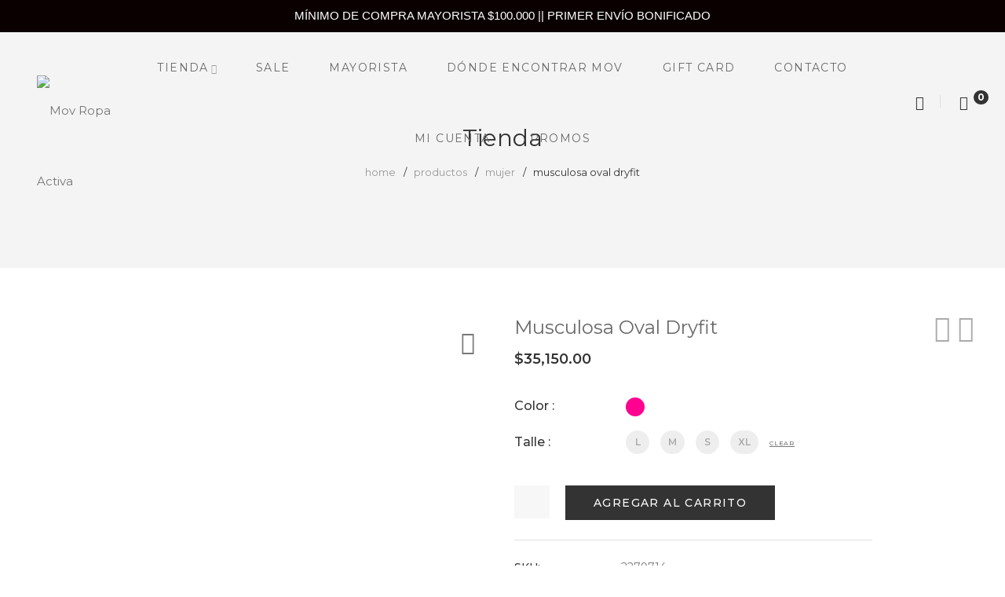

--- FILE ---
content_type: text/html; charset=UTF-8
request_url: https://movropaactiva.com.ar/producto/musculosa-dryfit-detalle-espalda/
body_size: 31366
content:
<!DOCTYPE html>
<html lang="es-AR">

<head>

	<!-- Google tag (gtag.js) -->
	<script async src="https://www.googletagmanager.com/gtag/js?id=G-TGYPJP83QW"></script>
	<script>
		window.dataLayer = window.dataLayer || [];
		function gtag(){dataLayer.push(arguments);}
		gtag('js', new Date());

		gtag('config', 'G-TGYPJP83QW');
	</script>

	<meta charset="UTF-8">

	<meta name="viewport" content="width=device-width, initial-scale=1">

	<link rel="profile" href="https://gmpg.org/xfn/11">

	
	
			<link rel="shortcut icon" href="https://movropaactiva.com.ar/wp-content/uploads/2023/03/favicon.png">
			<link rel="apple-touch-icon" href="https://movropaactiva.com.ar/wp-content/themes/amely/assets/images/apple-touch-icon.png"/>

			
	<title>Musculosa Oval Dryfit &#8211; Mov Ropa Activa</title>
<meta name='robots' content='max-image-preview:large' />
	<style>img:is([sizes="auto" i], [sizes^="auto," i]) { contain-intrinsic-size: 3000px 1500px }</style>
	<link rel='dns-prefetch' href='//kit.fontawesome.com' />
<link rel='dns-prefetch' href='//www.google.com' />
<link rel='dns-prefetch' href='//fonts.googleapis.com' />
<link rel='dns-prefetch' href='//www.googletagmanager.com' />
<link rel='preconnect' href='https://fonts.gstatic.com' crossorigin />
<link rel="alternate" type="application/rss+xml" title="Mov Ropa Activa &raquo; Feed" href="https://movropaactiva.com.ar/feed/" />
<link rel="alternate" type="application/rss+xml" title="Mov Ropa Activa &raquo; RSS de los comentarios" href="https://movropaactiva.com.ar/comments/feed/" />
<link rel="alternate" type="application/rss+xml" title="Mov Ropa Activa &raquo; Musculosa Oval Dryfit RSS de los comentarios" href="https://movropaactiva.com.ar/producto/musculosa-dryfit-detalle-espalda/feed/" />
<script type="text/javascript">
/* <![CDATA[ */
window._wpemojiSettings = {"baseUrl":"https:\/\/s.w.org\/images\/core\/emoji\/16.0.1\/72x72\/","ext":".png","svgUrl":"https:\/\/s.w.org\/images\/core\/emoji\/16.0.1\/svg\/","svgExt":".svg","source":{"concatemoji":"https:\/\/movropaactiva.com.ar\/wp-includes\/js\/wp-emoji-release.min.js"}};
/*! This file is auto-generated */
!function(s,n){var o,i,e;function c(e){try{var t={supportTests:e,timestamp:(new Date).valueOf()};sessionStorage.setItem(o,JSON.stringify(t))}catch(e){}}function p(e,t,n){e.clearRect(0,0,e.canvas.width,e.canvas.height),e.fillText(t,0,0);var t=new Uint32Array(e.getImageData(0,0,e.canvas.width,e.canvas.height).data),a=(e.clearRect(0,0,e.canvas.width,e.canvas.height),e.fillText(n,0,0),new Uint32Array(e.getImageData(0,0,e.canvas.width,e.canvas.height).data));return t.every(function(e,t){return e===a[t]})}function u(e,t){e.clearRect(0,0,e.canvas.width,e.canvas.height),e.fillText(t,0,0);for(var n=e.getImageData(16,16,1,1),a=0;a<n.data.length;a++)if(0!==n.data[a])return!1;return!0}function f(e,t,n,a){switch(t){case"flag":return n(e,"\ud83c\udff3\ufe0f\u200d\u26a7\ufe0f","\ud83c\udff3\ufe0f\u200b\u26a7\ufe0f")?!1:!n(e,"\ud83c\udde8\ud83c\uddf6","\ud83c\udde8\u200b\ud83c\uddf6")&&!n(e,"\ud83c\udff4\udb40\udc67\udb40\udc62\udb40\udc65\udb40\udc6e\udb40\udc67\udb40\udc7f","\ud83c\udff4\u200b\udb40\udc67\u200b\udb40\udc62\u200b\udb40\udc65\u200b\udb40\udc6e\u200b\udb40\udc67\u200b\udb40\udc7f");case"emoji":return!a(e,"\ud83e\udedf")}return!1}function g(e,t,n,a){var r="undefined"!=typeof WorkerGlobalScope&&self instanceof WorkerGlobalScope?new OffscreenCanvas(300,150):s.createElement("canvas"),o=r.getContext("2d",{willReadFrequently:!0}),i=(o.textBaseline="top",o.font="600 32px Arial",{});return e.forEach(function(e){i[e]=t(o,e,n,a)}),i}function t(e){var t=s.createElement("script");t.src=e,t.defer=!0,s.head.appendChild(t)}"undefined"!=typeof Promise&&(o="wpEmojiSettingsSupports",i=["flag","emoji"],n.supports={everything:!0,everythingExceptFlag:!0},e=new Promise(function(e){s.addEventListener("DOMContentLoaded",e,{once:!0})}),new Promise(function(t){var n=function(){try{var e=JSON.parse(sessionStorage.getItem(o));if("object"==typeof e&&"number"==typeof e.timestamp&&(new Date).valueOf()<e.timestamp+604800&&"object"==typeof e.supportTests)return e.supportTests}catch(e){}return null}();if(!n){if("undefined"!=typeof Worker&&"undefined"!=typeof OffscreenCanvas&&"undefined"!=typeof URL&&URL.createObjectURL&&"undefined"!=typeof Blob)try{var e="postMessage("+g.toString()+"("+[JSON.stringify(i),f.toString(),p.toString(),u.toString()].join(",")+"));",a=new Blob([e],{type:"text/javascript"}),r=new Worker(URL.createObjectURL(a),{name:"wpTestEmojiSupports"});return void(r.onmessage=function(e){c(n=e.data),r.terminate(),t(n)})}catch(e){}c(n=g(i,f,p,u))}t(n)}).then(function(e){for(var t in e)n.supports[t]=e[t],n.supports.everything=n.supports.everything&&n.supports[t],"flag"!==t&&(n.supports.everythingExceptFlag=n.supports.everythingExceptFlag&&n.supports[t]);n.supports.everythingExceptFlag=n.supports.everythingExceptFlag&&!n.supports.flag,n.DOMReady=!1,n.readyCallback=function(){n.DOMReady=!0}}).then(function(){return e}).then(function(){var e;n.supports.everything||(n.readyCallback(),(e=n.source||{}).concatemoji?t(e.concatemoji):e.wpemoji&&e.twemoji&&(t(e.twemoji),t(e.wpemoji)))}))}((window,document),window._wpemojiSettings);
/* ]]> */
</script>

<link rel='stylesheet' id='wdp_cart-summary-css' href='https://movropaactiva.com.ar/wp-content/plugins/advanced-dynamic-pricing-for-woocommerce/BaseVersion/assets/css/cart-summary.css' type='text/css' media='all' />
<link rel='stylesheet' id='font-pe-icon-7-stroke-css' href='https://movropaactiva.com.ar/wp-content/themes/amely/assets/libs/pixeden-stroke-7-icon/css/pe-icon-7-stroke.min.css' type='text/css' media='all' />
<link rel='stylesheet' id='font-themify-icons-css' href='https://movropaactiva.com.ar/wp-content/themes/amely/assets/libs/themify-icons/css/themify-icons.css' type='text/css' media='all' />
<link rel='stylesheet' id='font-ion-icons-css' href='https://movropaactiva.com.ar/wp-content/themes/amely/assets/libs/Ionicons/css/ionicons.min.css' type='text/css' media='all' />
<link rel='stylesheet' id='font-awesome-css' href='https://movropaactiva.com.ar/wp-content/themes/amely/assets/libs/font-awesome/css/all.min.css' type='text/css' media='all' />
<link rel='stylesheet' id='font-awesome-shims-css' href='https://movropaactiva.com.ar/wp-content/themes/amely/assets/libs/font-awesome/css/v4-shims.min.css' type='text/css' media='all' />
<link rel='stylesheet' id='animate-css-css' href='https://movropaactiva.com.ar/wp-content/themes/amely/assets/libs/animate.css/css/animate.min.css' type='text/css' media='all' />
<link rel='stylesheet' id='jquery-nice-select-css' href='https://movropaactiva.com.ar/wp-content/themes/amely/assets/libs/jquery-nice-select/css/nice-select.css' type='text/css' media='all' />
<link rel='stylesheet' id='magnific-popup-css' href='https://movropaactiva.com.ar/wp-content/themes/amely/assets/libs/magnific-popup/css/magnific-popup.css' type='text/css' media='all' />
<link rel='stylesheet' id='perfect-scrollbar-css' href='https://movropaactiva.com.ar/wp-content/themes/amely/assets/libs/perfect-scrollbar/css/perfect-scrollbar.min.css' type='text/css' media='all' />
<link rel='stylesheet' id='select2-css' href='https://movropaactiva.com.ar/wp-content/themes/amely/assets/libs/select2/css/select2.min.css' type='text/css' media='all' />
<link rel='stylesheet' id='onepage-scroll-css' href='https://movropaactiva.com.ar/wp-content/themes/amely/assets/libs/onepage-scroll/css/onepage-scroll.css' type='text/css' media='all' />
<link rel='stylesheet' id='growl-css' href='https://movropaactiva.com.ar/wp-content/themes/amely/assets/libs/growl/css/jquery.growl.css' type='text/css' media='all' />
<style id='wp-emoji-styles-inline-css' type='text/css'>

	img.wp-smiley, img.emoji {
		display: inline !important;
		border: none !important;
		box-shadow: none !important;
		height: 1em !important;
		width: 1em !important;
		margin: 0 0.07em !important;
		vertical-align: -0.1em !important;
		background: none !important;
		padding: 0 !important;
	}
</style>
<link rel='stylesheet' id='wp-block-library-css' href='https://movropaactiva.com.ar/wp-includes/css/dist/block-library/style.min.css' type='text/css' media='all' />
<style id='wp-block-library-theme-inline-css' type='text/css'>
.wp-block-audio :where(figcaption){color:#555;font-size:13px;text-align:center}.is-dark-theme .wp-block-audio :where(figcaption){color:#ffffffa6}.wp-block-audio{margin:0 0 1em}.wp-block-code{border:1px solid #ccc;border-radius:4px;font-family:Menlo,Consolas,monaco,monospace;padding:.8em 1em}.wp-block-embed :where(figcaption){color:#555;font-size:13px;text-align:center}.is-dark-theme .wp-block-embed :where(figcaption){color:#ffffffa6}.wp-block-embed{margin:0 0 1em}.blocks-gallery-caption{color:#555;font-size:13px;text-align:center}.is-dark-theme .blocks-gallery-caption{color:#ffffffa6}:root :where(.wp-block-image figcaption){color:#555;font-size:13px;text-align:center}.is-dark-theme :root :where(.wp-block-image figcaption){color:#ffffffa6}.wp-block-image{margin:0 0 1em}.wp-block-pullquote{border-bottom:4px solid;border-top:4px solid;color:currentColor;margin-bottom:1.75em}.wp-block-pullquote cite,.wp-block-pullquote footer,.wp-block-pullquote__citation{color:currentColor;font-size:.8125em;font-style:normal;text-transform:uppercase}.wp-block-quote{border-left:.25em solid;margin:0 0 1.75em;padding-left:1em}.wp-block-quote cite,.wp-block-quote footer{color:currentColor;font-size:.8125em;font-style:normal;position:relative}.wp-block-quote:where(.has-text-align-right){border-left:none;border-right:.25em solid;padding-left:0;padding-right:1em}.wp-block-quote:where(.has-text-align-center){border:none;padding-left:0}.wp-block-quote.is-large,.wp-block-quote.is-style-large,.wp-block-quote:where(.is-style-plain){border:none}.wp-block-search .wp-block-search__label{font-weight:700}.wp-block-search__button{border:1px solid #ccc;padding:.375em .625em}:where(.wp-block-group.has-background){padding:1.25em 2.375em}.wp-block-separator.has-css-opacity{opacity:.4}.wp-block-separator{border:none;border-bottom:2px solid;margin-left:auto;margin-right:auto}.wp-block-separator.has-alpha-channel-opacity{opacity:1}.wp-block-separator:not(.is-style-wide):not(.is-style-dots){width:100px}.wp-block-separator.has-background:not(.is-style-dots){border-bottom:none;height:1px}.wp-block-separator.has-background:not(.is-style-wide):not(.is-style-dots){height:2px}.wp-block-table{margin:0 0 1em}.wp-block-table td,.wp-block-table th{word-break:normal}.wp-block-table :where(figcaption){color:#555;font-size:13px;text-align:center}.is-dark-theme .wp-block-table :where(figcaption){color:#ffffffa6}.wp-block-video :where(figcaption){color:#555;font-size:13px;text-align:center}.is-dark-theme .wp-block-video :where(figcaption){color:#ffffffa6}.wp-block-video{margin:0 0 1em}:root :where(.wp-block-template-part.has-background){margin-bottom:0;margin-top:0;padding:1.25em 2.375em}
</style>
<style id='classic-theme-styles-inline-css' type='text/css'>
/*! This file is auto-generated */
.wp-block-button__link{color:#fff;background-color:#32373c;border-radius:9999px;box-shadow:none;text-decoration:none;padding:calc(.667em + 2px) calc(1.333em + 2px);font-size:1.125em}.wp-block-file__button{background:#32373c;color:#fff;text-decoration:none}
</style>
<style id='joinchat-button-style-inline-css' type='text/css'>
.wp-block-joinchat-button{border:none!important;text-align:center}.wp-block-joinchat-button figure{display:table;margin:0 auto;padding:0}.wp-block-joinchat-button figcaption{font:normal normal 400 .6em/2em var(--wp--preset--font-family--system-font,sans-serif);margin:0;padding:0}.wp-block-joinchat-button .joinchat-button__qr{background-color:#fff;border:6px solid #25d366;border-radius:30px;box-sizing:content-box;display:block;height:200px;margin:auto;overflow:hidden;padding:10px;width:200px}.wp-block-joinchat-button .joinchat-button__qr canvas,.wp-block-joinchat-button .joinchat-button__qr img{display:block;margin:auto}.wp-block-joinchat-button .joinchat-button__link{align-items:center;background-color:#25d366;border:6px solid #25d366;border-radius:30px;display:inline-flex;flex-flow:row nowrap;justify-content:center;line-height:1.25em;margin:0 auto;text-decoration:none}.wp-block-joinchat-button .joinchat-button__link:before{background:transparent var(--joinchat-ico) no-repeat center;background-size:100%;content:"";display:block;height:1.5em;margin:-.75em .75em -.75em 0;width:1.5em}.wp-block-joinchat-button figure+.joinchat-button__link{margin-top:10px}@media (orientation:landscape)and (min-height:481px),(orientation:portrait)and (min-width:481px){.wp-block-joinchat-button.joinchat-button--qr-only figure+.joinchat-button__link{display:none}}@media (max-width:480px),(orientation:landscape)and (max-height:480px){.wp-block-joinchat-button figure{display:none}}

</style>
<link rel='stylesheet' id='fpframework-countdown-widget-css' href='https://movropaactiva.com.ar/wp-content/plugins/fireblocks/Inc/Framework/media/public/css/widgets/countdown.css' type='text/css' media='' />
<link rel='stylesheet' id='fpframework-notification-widget-css' href='https://movropaactiva.com.ar/wp-content/plugins/fireblocks/Inc/Framework/media/public/css/widgets/notification.css' type='text/css' media='' />
<link rel='stylesheet' id='fpframework-rating-widget-css' href='https://movropaactiva.com.ar/wp-content/plugins/fireblocks/Inc/Framework/media/public/css/widgets/rating.css' type='text/css' media='' />
<link rel='stylesheet' id='fpframework-video-widget-css' href='https://movropaactiva.com.ar/wp-content/plugins/fireblocks/Inc/Framework/media/public/css/widgets/video.css' type='text/css' media='' />
<style id='font-awesome-svg-styles-default-inline-css' type='text/css'>
.svg-inline--fa {
  display: inline-block;
  height: 1em;
  overflow: visible;
  vertical-align: -.125em;
}
</style>
<link rel='stylesheet' id='font-awesome-svg-styles-css' href='https://movropaactiva.com.ar/wp-content/uploads/font-awesome/v6.3.0/css/svg-with-js.css' type='text/css' media='all' />
<style id='font-awesome-svg-styles-inline-css' type='text/css'>
   .wp-block-font-awesome-icon svg::before,
   .wp-rich-text-font-awesome-icon svg::before {content: unset;}
</style>
<style id='global-styles-inline-css' type='text/css'>
:root{--wp--preset--aspect-ratio--square: 1;--wp--preset--aspect-ratio--4-3: 4/3;--wp--preset--aspect-ratio--3-4: 3/4;--wp--preset--aspect-ratio--3-2: 3/2;--wp--preset--aspect-ratio--2-3: 2/3;--wp--preset--aspect-ratio--16-9: 16/9;--wp--preset--aspect-ratio--9-16: 9/16;--wp--preset--color--black: #2a2a2a;--wp--preset--color--cyan-bluish-gray: #abb8c3;--wp--preset--color--white: #ffffff;--wp--preset--color--pale-pink: #f78da7;--wp--preset--color--vivid-red: #cf2e2e;--wp--preset--color--luminous-vivid-orange: #ff6900;--wp--preset--color--luminous-vivid-amber: #fcb900;--wp--preset--color--light-green-cyan: #7bdcb5;--wp--preset--color--vivid-green-cyan: #00d084;--wp--preset--color--pale-cyan-blue: #8ed1fc;--wp--preset--color--vivid-cyan-blue: #0693e3;--wp--preset--color--vivid-purple: #9b51e0;--wp--preset--color--gray: #828282;--wp--preset--color--yellow: #fff200;--wp--preset--color--orange: #fc6600;--wp--preset--color--red: #d30000;--wp--preset--color--pink: #fc0fc0;--wp--preset--color--violet: #b200ed;--wp--preset--color--blue: #0018f9;--wp--preset--color--green: #3bb143;--wp--preset--color--brown: #7c4700;--wp--preset--gradient--vivid-cyan-blue-to-vivid-purple: linear-gradient(135deg,rgba(6,147,227,1) 0%,rgb(155,81,224) 100%);--wp--preset--gradient--light-green-cyan-to-vivid-green-cyan: linear-gradient(135deg,rgb(122,220,180) 0%,rgb(0,208,130) 100%);--wp--preset--gradient--luminous-vivid-amber-to-luminous-vivid-orange: linear-gradient(135deg,rgba(252,185,0,1) 0%,rgba(255,105,0,1) 100%);--wp--preset--gradient--luminous-vivid-orange-to-vivid-red: linear-gradient(135deg,rgba(255,105,0,1) 0%,rgb(207,46,46) 100%);--wp--preset--gradient--very-light-gray-to-cyan-bluish-gray: linear-gradient(135deg,rgb(238,238,238) 0%,rgb(169,184,195) 100%);--wp--preset--gradient--cool-to-warm-spectrum: linear-gradient(135deg,rgb(74,234,220) 0%,rgb(151,120,209) 20%,rgb(207,42,186) 40%,rgb(238,44,130) 60%,rgb(251,105,98) 80%,rgb(254,248,76) 100%);--wp--preset--gradient--blush-light-purple: linear-gradient(135deg,rgb(255,206,236) 0%,rgb(152,150,240) 100%);--wp--preset--gradient--blush-bordeaux: linear-gradient(135deg,rgb(254,205,165) 0%,rgb(254,45,45) 50%,rgb(107,0,62) 100%);--wp--preset--gradient--luminous-dusk: linear-gradient(135deg,rgb(255,203,112) 0%,rgb(199,81,192) 50%,rgb(65,88,208) 100%);--wp--preset--gradient--pale-ocean: linear-gradient(135deg,rgb(255,245,203) 0%,rgb(182,227,212) 50%,rgb(51,167,181) 100%);--wp--preset--gradient--electric-grass: linear-gradient(135deg,rgb(202,248,128) 0%,rgb(113,206,126) 100%);--wp--preset--gradient--midnight: linear-gradient(135deg,rgb(2,3,129) 0%,rgb(40,116,252) 100%);--wp--preset--font-size--small: 13px;--wp--preset--font-size--medium: 20px;--wp--preset--font-size--large: 36px;--wp--preset--font-size--x-large: 42px;--wp--preset--spacing--20: 0.44rem;--wp--preset--spacing--30: 0.67rem;--wp--preset--spacing--40: 1rem;--wp--preset--spacing--50: 1.5rem;--wp--preset--spacing--60: 2.25rem;--wp--preset--spacing--70: 3.38rem;--wp--preset--spacing--80: 5.06rem;--wp--preset--shadow--natural: 6px 6px 9px rgba(0, 0, 0, 0.2);--wp--preset--shadow--deep: 12px 12px 50px rgba(0, 0, 0, 0.4);--wp--preset--shadow--sharp: 6px 6px 0px rgba(0, 0, 0, 0.2);--wp--preset--shadow--outlined: 6px 6px 0px -3px rgba(255, 255, 255, 1), 6px 6px rgba(0, 0, 0, 1);--wp--preset--shadow--crisp: 6px 6px 0px rgba(0, 0, 0, 1);}:where(.is-layout-flex){gap: 0.5em;}:where(.is-layout-grid){gap: 0.5em;}body .is-layout-flex{display: flex;}.is-layout-flex{flex-wrap: wrap;align-items: center;}.is-layout-flex > :is(*, div){margin: 0;}body .is-layout-grid{display: grid;}.is-layout-grid > :is(*, div){margin: 0;}:where(.wp-block-columns.is-layout-flex){gap: 2em;}:where(.wp-block-columns.is-layout-grid){gap: 2em;}:where(.wp-block-post-template.is-layout-flex){gap: 1.25em;}:where(.wp-block-post-template.is-layout-grid){gap: 1.25em;}.has-black-color{color: var(--wp--preset--color--black) !important;}.has-cyan-bluish-gray-color{color: var(--wp--preset--color--cyan-bluish-gray) !important;}.has-white-color{color: var(--wp--preset--color--white) !important;}.has-pale-pink-color{color: var(--wp--preset--color--pale-pink) !important;}.has-vivid-red-color{color: var(--wp--preset--color--vivid-red) !important;}.has-luminous-vivid-orange-color{color: var(--wp--preset--color--luminous-vivid-orange) !important;}.has-luminous-vivid-amber-color{color: var(--wp--preset--color--luminous-vivid-amber) !important;}.has-light-green-cyan-color{color: var(--wp--preset--color--light-green-cyan) !important;}.has-vivid-green-cyan-color{color: var(--wp--preset--color--vivid-green-cyan) !important;}.has-pale-cyan-blue-color{color: var(--wp--preset--color--pale-cyan-blue) !important;}.has-vivid-cyan-blue-color{color: var(--wp--preset--color--vivid-cyan-blue) !important;}.has-vivid-purple-color{color: var(--wp--preset--color--vivid-purple) !important;}.has-black-background-color{background-color: var(--wp--preset--color--black) !important;}.has-cyan-bluish-gray-background-color{background-color: var(--wp--preset--color--cyan-bluish-gray) !important;}.has-white-background-color{background-color: var(--wp--preset--color--white) !important;}.has-pale-pink-background-color{background-color: var(--wp--preset--color--pale-pink) !important;}.has-vivid-red-background-color{background-color: var(--wp--preset--color--vivid-red) !important;}.has-luminous-vivid-orange-background-color{background-color: var(--wp--preset--color--luminous-vivid-orange) !important;}.has-luminous-vivid-amber-background-color{background-color: var(--wp--preset--color--luminous-vivid-amber) !important;}.has-light-green-cyan-background-color{background-color: var(--wp--preset--color--light-green-cyan) !important;}.has-vivid-green-cyan-background-color{background-color: var(--wp--preset--color--vivid-green-cyan) !important;}.has-pale-cyan-blue-background-color{background-color: var(--wp--preset--color--pale-cyan-blue) !important;}.has-vivid-cyan-blue-background-color{background-color: var(--wp--preset--color--vivid-cyan-blue) !important;}.has-vivid-purple-background-color{background-color: var(--wp--preset--color--vivid-purple) !important;}.has-black-border-color{border-color: var(--wp--preset--color--black) !important;}.has-cyan-bluish-gray-border-color{border-color: var(--wp--preset--color--cyan-bluish-gray) !important;}.has-white-border-color{border-color: var(--wp--preset--color--white) !important;}.has-pale-pink-border-color{border-color: var(--wp--preset--color--pale-pink) !important;}.has-vivid-red-border-color{border-color: var(--wp--preset--color--vivid-red) !important;}.has-luminous-vivid-orange-border-color{border-color: var(--wp--preset--color--luminous-vivid-orange) !important;}.has-luminous-vivid-amber-border-color{border-color: var(--wp--preset--color--luminous-vivid-amber) !important;}.has-light-green-cyan-border-color{border-color: var(--wp--preset--color--light-green-cyan) !important;}.has-vivid-green-cyan-border-color{border-color: var(--wp--preset--color--vivid-green-cyan) !important;}.has-pale-cyan-blue-border-color{border-color: var(--wp--preset--color--pale-cyan-blue) !important;}.has-vivid-cyan-blue-border-color{border-color: var(--wp--preset--color--vivid-cyan-blue) !important;}.has-vivid-purple-border-color{border-color: var(--wp--preset--color--vivid-purple) !important;}.has-vivid-cyan-blue-to-vivid-purple-gradient-background{background: var(--wp--preset--gradient--vivid-cyan-blue-to-vivid-purple) !important;}.has-light-green-cyan-to-vivid-green-cyan-gradient-background{background: var(--wp--preset--gradient--light-green-cyan-to-vivid-green-cyan) !important;}.has-luminous-vivid-amber-to-luminous-vivid-orange-gradient-background{background: var(--wp--preset--gradient--luminous-vivid-amber-to-luminous-vivid-orange) !important;}.has-luminous-vivid-orange-to-vivid-red-gradient-background{background: var(--wp--preset--gradient--luminous-vivid-orange-to-vivid-red) !important;}.has-very-light-gray-to-cyan-bluish-gray-gradient-background{background: var(--wp--preset--gradient--very-light-gray-to-cyan-bluish-gray) !important;}.has-cool-to-warm-spectrum-gradient-background{background: var(--wp--preset--gradient--cool-to-warm-spectrum) !important;}.has-blush-light-purple-gradient-background{background: var(--wp--preset--gradient--blush-light-purple) !important;}.has-blush-bordeaux-gradient-background{background: var(--wp--preset--gradient--blush-bordeaux) !important;}.has-luminous-dusk-gradient-background{background: var(--wp--preset--gradient--luminous-dusk) !important;}.has-pale-ocean-gradient-background{background: var(--wp--preset--gradient--pale-ocean) !important;}.has-electric-grass-gradient-background{background: var(--wp--preset--gradient--electric-grass) !important;}.has-midnight-gradient-background{background: var(--wp--preset--gradient--midnight) !important;}.has-small-font-size{font-size: var(--wp--preset--font-size--small) !important;}.has-medium-font-size{font-size: var(--wp--preset--font-size--medium) !important;}.has-large-font-size{font-size: var(--wp--preset--font-size--large) !important;}.has-x-large-font-size{font-size: var(--wp--preset--font-size--x-large) !important;}
:where(.wp-block-post-template.is-layout-flex){gap: 1.25em;}:where(.wp-block-post-template.is-layout-grid){gap: 1.25em;}
:where(.wp-block-columns.is-layout-flex){gap: 2em;}:where(.wp-block-columns.is-layout-grid){gap: 2em;}
:root :where(.wp-block-pullquote){font-size: 1.5em;line-height: 1.6;}
</style>
<link rel='stylesheet' id='contact-form-7-css' href='https://movropaactiva.com.ar/wp-content/plugins/contact-form-7/includes/css/styles.css' type='text/css' media='all' />
<style id='contact-form-7-inline-css' type='text/css'>
.wpcf7 .wpcf7-recaptcha iframe {margin-bottom: 0;}.wpcf7 .wpcf7-recaptcha[data-align="center"] > div {margin: 0 auto;}.wpcf7 .wpcf7-recaptcha[data-align="right"] > div {margin: 0 0 0 auto;}
</style>
<link rel='stylesheet' id='topbar-css' href='https://movropaactiva.com.ar/wp-content/plugins/top-bar/inc/../css/topbar_style.css' type='text/css' media='all' />
<link rel='stylesheet' id='photoswipe-css' href='https://movropaactiva.com.ar/wp-content/plugins/woocommerce/assets/css/photoswipe/photoswipe.min.css' type='text/css' media='all' />
<link rel='stylesheet' id='photoswipe-default-skin-css' href='https://movropaactiva.com.ar/wp-content/plugins/woocommerce/assets/css/photoswipe/default-skin/default-skin.min.css' type='text/css' media='all' />
<style id='woocommerce-inline-inline-css' type='text/css'>
.woocommerce form .form-row .required { visibility: visible; }
</style>
<link rel='stylesheet' id='wpum-frontend-css' href='https://movropaactiva.com.ar/wp-content/plugins/wp-user-manager/assets/css/wpum.min.css' type='text/css' media='all' />
<link rel='stylesheet' id='if-menu-site-css-css' href='https://movropaactiva.com.ar/wp-content/plugins/if-menu/assets/if-menu-site.css' type='text/css' media='all' />
<link rel='stylesheet' id='brands-styles-css' href='https://movropaactiva.com.ar/wp-content/plugins/woocommerce/assets/css/brands.css' type='text/css' media='all' />
<link rel='stylesheet' id='amely-child-demo-style-css' href='https://movropaactiva.com.ar/wp-content/themes/amely-child/style.css' type='text/css' media='all' />
<link rel='stylesheet' id='amely-main-style-css' href='https://movropaactiva.com.ar/wp-content/themes/amely/style.min.css' type='text/css' media='all' />
<style id='amely-main-style-inline-css' type='text/css'>
@media (min-width: 1200px) {.site-logo{line-height:90px}.site-logo img{max-height:90px}.site-header.header-split .site-logo{height:90px}.site-header.sticky-header{height:70px}.site-header.header-split.sticky-header .site-logo{height:70px}.site-header.sticky-header .site-logo{line-height:70px}.site-header.sticky-header .site-logo img{max-height:70px}}.site-logo{width:10%}.header-tools{width:10%}.site-menu .menu > ul > li, .site-menu .menu > li{height:90px;line-height:90px}.site-header.sticky-header .site-menu .menu > ul > li, .site-header.sticky-header .site-menu .menu > li{height:70px;line-height:70px}.site-menu .menu > ul > li:hover > a, .site-menu .menu > li:hover > a{color:#696969}.site-menu .menu > ul > li.current_page_item > a,.site-menu .menu > li.current-menu-item > a{color:#333333}.site-menu .menu > ul > li > a:after, .site-menu .menu > li > a:after{background-color:#333333}.site-menu .menu > ul > li .children li.page_item:before, .site-menu .menu > li .sub-menu li.menu-item:before  { background-color:#86858a}.site-menu .menu > ul > li .children li.page_item:hover > a,.site-menu .menu > li .sub-menu li.menu-item:hover > a,.site-menu .menu > ul > li .children li.page_item:hover:after,.site-menu .menu > li .sub-menu li.menu-item:hover:after,.site-menu .menu > ul > li .children li.page_item.current_page_item > a,.site-menu .menu > li .sub-menu li.menu-item.current-menu-item > a { color: #86858a}@media (min-width: 1200px) {.page-title > .container > .row{height:300px}}.tax-product_tag.term-mujer .page-title {    background-attachment: initial;    background-image: url(https://movropaactiva.com.ar/wp-content/uploads/2023/10/banners_fondoseccion-2-copia-1.jpg) !important;}.tax-product_tag.term-hombre .page-title {    background-attachment: initial;    background-image: url(https://movropaactiva.com.ar/wp-content/uploads/2023/10/banners_fondoseccion-3-copia.jpg) !important;}.minicart-message {    display: none !important;}.insight-popup {       height: 80vh;}.insight-popup-inner {    height: 100%;    overflow-y: scroll;}
</style>
<link rel='stylesheet' id='wpb-pcf-sweetalert2-css' href='https://movropaactiva.com.ar/wp-content/plugins/wpb-popup-for-contact-form-7/assets/css/sweetalert2.min.css' type='text/css' media='all' />
<link rel='stylesheet' id='wpb-pcf-styles-css' href='https://movropaactiva.com.ar/wp-content/plugins/wpb-popup-for-contact-form-7/assets/css/frontend.css' type='text/css' media='all' />
<style id='wpb-pcf-styles-inline-css' type='text/css'>

		.wpb-pcf-btn-default,
		.wpb-pcf-form-style-true input[type=submit],
		.wpb-pcf-form-style-true input[type=button],
		.wpb-pcf-form-style-true input[type=submit],
		.wpb-pcf-form-style-true input[type=button]{
			color: #ffffff!important;
			background: #17a2b8!important;
		}
		.wpb-pcf-btn-default:hover, .wpb-pcf-btn-default:focus,
		.wpb-pcf-form-style-true input[type=submit]:hover, .wpb-pcf-form-style-true input[type=submit]:focus,
		.wpb-pcf-form-style-true input[type=button]:hover, .wpb-pcf-form-style-true input[type=button]:focus,
		.wpb-pcf-form-style-true input[type=submit]:hover,
		.wpb-pcf-form-style-true input[type=button]:hover,
		.wpb-pcf-form-style-true input[type=submit]:focus,
		.wpb-pcf-form-style-true input[type=button]:focus {
			color: #ffffff!important;
			background: #138496!important;
		}
</style>
<link rel='stylesheet' id='isw-style-css' href='https://movropaactiva.com.ar/wp-content/plugins/insight-core/inc/swatches/assets/css/style.css' type='text/css' media='all' />
<link rel='stylesheet' id='wwp_single_product_page_css-css' href='https://movropaactiva.com.ar/wp-content/plugins/woocommerce-wholesale-prices/css/frontend/product/wwp-single-product-page.css' type='text/css' media='all' />
<link rel="preload" as="style" href="https://fonts.googleapis.com/css?family=Montserrat:100,200,300,400,500,600,700,800,900,100italic,200italic,300italic,400italic,500italic,600italic,700italic,800italic,900italic&#038;subset=latin&#038;display=swap" /><link rel="stylesheet" href="https://fonts.googleapis.com/css?family=Montserrat:100,200,300,400,500,600,700,800,900,100italic,200italic,300italic,400italic,500italic,600italic,700italic,800italic,900italic&#038;subset=latin&#038;display=swap" media="print" onload="this.media='all'"><noscript><link rel="stylesheet" href="https://fonts.googleapis.com/css?family=Montserrat:100,200,300,400,500,600,700,800,900,100italic,200italic,300italic,400italic,500italic,600italic,700italic,800italic,900italic&#038;subset=latin&#038;display=swap" /></noscript><link rel='stylesheet' id='wdp_pricing-table-css' href='https://movropaactiva.com.ar/wp-content/plugins/advanced-dynamic-pricing-for-woocommerce/BaseVersion/assets/css/pricing-table.css' type='text/css' media='all' />
<link rel='stylesheet' id='wdp_deals-table-css' href='https://movropaactiva.com.ar/wp-content/plugins/advanced-dynamic-pricing-for-woocommerce/BaseVersion/assets/css/deals-table.css' type='text/css' media='all' />
<script type="text/template" id="tmpl-variation-template">
	<div class="woocommerce-variation-description">{{{ data.variation.variation_description }}}</div>
	<div class="woocommerce-variation-price">{{{ data.variation.price_html }}}</div>
	<div class="woocommerce-variation-availability">{{{ data.variation.availability_html }}}</div>
</script>
<script type="text/template" id="tmpl-unavailable-variation-template">
	<p role="alert">Lo sentimos, este producto no está disponible. Por favor, elegí otra combinación.</p>
</script>
<script type="text/javascript" src="https://movropaactiva.com.ar/wp-includes/js/jquery/jquery.min.js" id="jquery-core-js"></script>
<script type="text/javascript" src="https://movropaactiva.com.ar/wp-includes/js/jquery/jquery-migrate.min.js" id="jquery-migrate-js"></script>
<script type="text/javascript" id="topbar_frontjs-js-extra">
/* <![CDATA[ */
var tpbr_settings = {"fixed":"notfixed","user_who":"notloggedin","guests_or_users":"all","message":"M\u00cdNIMO DE COMPRA MAYORISTA $100.000 || PRIMER ENV\u00cdO BONIFICADO","status":"active","yn_button":"nobutton","color":"#0a0000","button_text":"","button_url":"","button_behavior":"samewindow","is_admin_bar":"no","detect_sticky":"0"};
/* ]]> */
</script>
<script type="text/javascript" src="https://movropaactiva.com.ar/wp-content/plugins/top-bar/inc/../js/tpbr_front.min.js" id="topbar_frontjs-js"></script>
<script type="text/javascript" src="https://movropaactiva.com.ar/wp-content/plugins/woocommerce/assets/js/jquery-blockui/jquery.blockUI.min.js" id="wc-jquery-blockui-js" data-wp-strategy="defer"></script>
<script type="text/javascript" id="wc-add-to-cart-js-extra">
/* <![CDATA[ */
var wc_add_to_cart_params = {"ajax_url":"\/wp-admin\/admin-ajax.php","wc_ajax_url":"\/?wc-ajax=%%endpoint%%","i18n_view_cart":"Ver carrito","cart_url":"https:\/\/movropaactiva.com.ar\/shopping-cart\/","is_cart":"","cart_redirect_after_add":"no"};
/* ]]> */
</script>
<script type="text/javascript" src="https://movropaactiva.com.ar/wp-content/plugins/woocommerce/assets/js/frontend/add-to-cart.min.js" id="wc-add-to-cart-js" data-wp-strategy="defer"></script>
<script type="text/javascript" src="https://movropaactiva.com.ar/wp-content/plugins/woocommerce/assets/js/zoom/jquery.zoom.min.js" id="wc-zoom-js" defer="defer" data-wp-strategy="defer"></script>
<script type="text/javascript" src="https://movropaactiva.com.ar/wp-content/plugins/woocommerce/assets/js/photoswipe/photoswipe.min.js" id="wc-photoswipe-js" defer="defer" data-wp-strategy="defer"></script>
<script type="text/javascript" src="https://movropaactiva.com.ar/wp-content/plugins/woocommerce/assets/js/photoswipe/photoswipe-ui-default.min.js" id="wc-photoswipe-ui-default-js" defer="defer" data-wp-strategy="defer"></script>
<script type="text/javascript" id="wc-single-product-js-extra">
/* <![CDATA[ */
var wc_single_product_params = {"i18n_required_rating_text":"Por favor selecciona una puntuaci\u00f3n","i18n_rating_options":["1 de 5 estrellas","2 de 5 estrellas","3 de 5 estrellas","4 de 5 estrellas","5 de 5 estrellas"],"i18n_product_gallery_trigger_text":"View full-screen image gallery","review_rating_required":"yes","flexslider":{"rtl":false,"animation":"slide","smoothHeight":true,"directionNav":false,"controlNav":"thumbnails","slideshow":false,"animationSpeed":500,"animationLoop":false,"allowOneSlide":false},"zoom_enabled":"1","zoom_options":[],"photoswipe_enabled":"1","photoswipe_options":{"shareEl":false,"closeOnScroll":false,"history":false,"hideAnimationDuration":0,"showAnimationDuration":0},"flexslider_enabled":""};
/* ]]> */
</script>
<script type="text/javascript" src="https://movropaactiva.com.ar/wp-content/plugins/woocommerce/assets/js/frontend/single-product.min.js" id="wc-single-product-js" defer="defer" data-wp-strategy="defer"></script>
<script type="text/javascript" src="https://movropaactiva.com.ar/wp-content/plugins/woocommerce/assets/js/js-cookie/js.cookie.min.js" id="wc-js-cookie-js" defer="defer" data-wp-strategy="defer"></script>
<script type="text/javascript" id="woocommerce-js-extra">
/* <![CDATA[ */
var woocommerce_params = {"ajax_url":"\/wp-admin\/admin-ajax.php","wc_ajax_url":"\/?wc-ajax=%%endpoint%%","i18n_password_show":"Mostrar contrase\u00f1a","i18n_password_hide":"Ocultar contrase\u00f1a"};
/* ]]> */
</script>
<script type="text/javascript" src="https://movropaactiva.com.ar/wp-content/plugins/woocommerce/assets/js/frontend/woocommerce.min.js" id="woocommerce-js" defer="defer" data-wp-strategy="defer"></script>
<script type="text/javascript" src="https://movropaactiva.com.ar/wp-content/plugins/js_composer/assets/js/vendors/woocommerce-add-to-cart.js" id="vc_woocommerce-add-to-cart-js-js"></script>
<script type="text/javascript" src="https://movropaactiva.com.ar/wp-includes/js/underscore.min.js" id="underscore-js"></script>
<script type="text/javascript" id="wp-util-js-extra">
/* <![CDATA[ */
var _wpUtilSettings = {"ajax":{"url":"\/wp-admin\/admin-ajax.php"}};
/* ]]> */
</script>
<script type="text/javascript" src="https://movropaactiva.com.ar/wp-includes/js/wp-util.min.js" id="wp-util-js"></script>
<script type="text/javascript" id="wc-add-to-cart-variation-js-extra">
/* <![CDATA[ */
var wc_add_to_cart_variation_params = {"wc_ajax_url":"\/?wc-ajax=%%endpoint%%","i18n_no_matching_variations_text":"Lo sentimos, no hay productos que igualen tu selecci\u00f3n. Por favor escoge una combinaci\u00f3n diferente.","i18n_make_a_selection_text":"Eleg\u00ed las opciones del producto antes de agregar este producto a tu carrito.","i18n_unavailable_text":"Lo sentimos, este producto no est\u00e1 disponible. Por favor, eleg\u00ed otra combinaci\u00f3n.","i18n_reset_alert_text":"Your selection has been reset. Please select some product options before adding this product to your cart."};
/* ]]> */
</script>
<script type="text/javascript" src="https://movropaactiva.com.ar/wp-content/plugins/woocommerce/assets/js/frontend/add-to-cart-variation.min.js" id="wc-add-to-cart-variation-js" defer="defer" data-wp-strategy="defer"></script>
<script type="text/javascript" id="wc-cart-fragments-js-extra">
/* <![CDATA[ */
var wc_cart_fragments_params = {"ajax_url":"\/wp-admin\/admin-ajax.php","wc_ajax_url":"\/?wc-ajax=%%endpoint%%","cart_hash_key":"wc_cart_hash_5f5c6f206a56f7a7f91394650fcf19d8","fragment_name":"wc_fragments_5f5c6f206a56f7a7f91394650fcf19d8","request_timeout":"5000"};
/* ]]> */
</script>
<script type="text/javascript" src="https://movropaactiva.com.ar/wp-content/plugins/woocommerce/assets/js/frontend/cart-fragments.min.js" id="wc-cart-fragments-js" defer="defer" data-wp-strategy="defer"></script>
<script defer crossorigin="anonymous" type="text/javascript" src="https://kit.fontawesome.com/1abfcfdcda.js" id="font-awesome-official-js"></script>
<script></script><link rel="https://api.w.org/" href="https://movropaactiva.com.ar/wp-json/" /><link rel="alternate" title="JSON" type="application/json" href="https://movropaactiva.com.ar/wp-json/wp/v2/product/7731" /><link rel="EditURI" type="application/rsd+xml" title="RSD" href="https://movropaactiva.com.ar/xmlrpc.php?rsd" />
<meta name="generator" content="WordPress 6.8.3" />
<meta name="generator" content="WooCommerce 10.3.7" />
<link rel="canonical" href="https://movropaactiva.com.ar/producto/musculosa-dryfit-detalle-espalda/" />
<link rel='shortlink' href='https://movropaactiva.com.ar/?p=7731' />
<link rel="alternate" title="oEmbed (JSON)" type="application/json+oembed" href="https://movropaactiva.com.ar/wp-json/oembed/1.0/embed?url=https%3A%2F%2Fmovropaactiva.com.ar%2Fproducto%2Fmusculosa-dryfit-detalle-espalda%2F" />
<link rel="alternate" title="oEmbed (XML)" type="text/xml+oembed" href="https://movropaactiva.com.ar/wp-json/oembed/1.0/embed?url=https%3A%2F%2Fmovropaactiva.com.ar%2Fproducto%2Fmusculosa-dryfit-detalle-espalda%2F&#038;format=xml" />
<meta name="generator" content="Site Kit by Google 1.167.0" /><meta name="generator" content="Redux 4.5.10" /><meta name="wwp" content="yes" /><script>cookieAuthorName = "";cookieAuthorEmail = "";</script>	<noscript><style>.woocommerce-product-gallery{ opacity: 1 !important; }</style></noscript>
	<style type="text/css">.recentcomments a{display:inline !important;padding:0 !important;margin:0 !important;}</style>        <style type="text/css">
            .wdp_bulk_table_content .wdp_pricing_table_caption { color: #6d6d6d ! important} .wdp_bulk_table_content table thead td { color: #6d6d6d ! important} .wdp_bulk_table_content table thead td { background-color: #efefef ! important} .wdp_bulk_table_content table thead td { higlight_background_color-color: #efefef ! important} .wdp_bulk_table_content table thead td { higlight_text_color: #6d6d6d ! important} .wdp_bulk_table_content table tbody td { color: #6d6d6d ! important} .wdp_bulk_table_content table tbody td { background-color: #ffffff ! important} .wdp_bulk_table_content .wdp_pricing_table_footer { color: #6d6d6d ! important}        </style>
        <meta name="generator" content="Powered by WPBakery Page Builder - drag and drop page builder for WordPress."/>
<meta name="generator" content="Powered by Slider Revolution 6.6.15 - responsive, Mobile-Friendly Slider Plugin for WordPress with comfortable drag and drop interface." />
<script>function setREVStartSize(e){
			//window.requestAnimationFrame(function() {
				window.RSIW = window.RSIW===undefined ? window.innerWidth : window.RSIW;
				window.RSIH = window.RSIH===undefined ? window.innerHeight : window.RSIH;
				try {
					var pw = document.getElementById(e.c).parentNode.offsetWidth,
						newh;
					pw = pw===0 || isNaN(pw) || (e.l=="fullwidth" || e.layout=="fullwidth") ? window.RSIW : pw;
					e.tabw = e.tabw===undefined ? 0 : parseInt(e.tabw);
					e.thumbw = e.thumbw===undefined ? 0 : parseInt(e.thumbw);
					e.tabh = e.tabh===undefined ? 0 : parseInt(e.tabh);
					e.thumbh = e.thumbh===undefined ? 0 : parseInt(e.thumbh);
					e.tabhide = e.tabhide===undefined ? 0 : parseInt(e.tabhide);
					e.thumbhide = e.thumbhide===undefined ? 0 : parseInt(e.thumbhide);
					e.mh = e.mh===undefined || e.mh=="" || e.mh==="auto" ? 0 : parseInt(e.mh,0);
					if(e.layout==="fullscreen" || e.l==="fullscreen")
						newh = Math.max(e.mh,window.RSIH);
					else{
						e.gw = Array.isArray(e.gw) ? e.gw : [e.gw];
						for (var i in e.rl) if (e.gw[i]===undefined || e.gw[i]===0) e.gw[i] = e.gw[i-1];
						e.gh = e.el===undefined || e.el==="" || (Array.isArray(e.el) && e.el.length==0)? e.gh : e.el;
						e.gh = Array.isArray(e.gh) ? e.gh : [e.gh];
						for (var i in e.rl) if (e.gh[i]===undefined || e.gh[i]===0) e.gh[i] = e.gh[i-1];
											
						var nl = new Array(e.rl.length),
							ix = 0,
							sl;
						e.tabw = e.tabhide>=pw ? 0 : e.tabw;
						e.thumbw = e.thumbhide>=pw ? 0 : e.thumbw;
						e.tabh = e.tabhide>=pw ? 0 : e.tabh;
						e.thumbh = e.thumbhide>=pw ? 0 : e.thumbh;
						for (var i in e.rl) nl[i] = e.rl[i]<window.RSIW ? 0 : e.rl[i];
						sl = nl[0];
						for (var i in nl) if (sl>nl[i] && nl[i]>0) { sl = nl[i]; ix=i;}
						var m = pw>(e.gw[ix]+e.tabw+e.thumbw) ? 1 : (pw-(e.tabw+e.thumbw)) / (e.gw[ix]);
						newh =  (e.gh[ix] * m) + (e.tabh + e.thumbh);
					}
					var el = document.getElementById(e.c);
					if (el!==null && el) el.style.height = newh+"px";
					el = document.getElementById(e.c+"_wrapper");
					if (el!==null && el) {
						el.style.height = newh+"px";
						el.style.display = "block";
					}
				} catch(e){
					console.log("Failure at Presize of Slider:" + e)
				}
			//});
		  };</script>
		<style type="text/css" id="wp-custom-css">
			/* Normal state */
.single_add_to_cart_button {
    background-color: #333333!important;
    border-color: #333333!important;
}
/* Hover state */
.single_add_to_cart_button:hover {
    background-color: #86858a!important;
    border-color: #86858a!important;
}

/* Normal state */
.add_to_cart_btn {
    background-color: #333333!important;
    border-color: #333333!important;
}
/* Hover state */
.add_to_cart_btn:hover {
    background-color: #86858a!important;
    border-color: #86858a!important;
}

/* Hover state */
.amely-button:hover {
    background-color: #86858a!important;
    border-color: #86858a!important;
}

/* Hover state */
.wpcf7-submit:hover {
	    background-color: #86858a!important;
    border-color: #86858a!important;
}

/* Hover state */
.quick-view-btn:hover {
	    background-color: #86858a!important;
    border-color: #86858a!important;
}

/* Normal state */
.button {
    background-color: #333333!important;
    border-color: #333333!important;
}
/* Hover state */
.button:hover {
    background-color: #86858a!important;
    border-color: #86858a!important;
}

.page-subtitle{
	font-weight: bold;
	font-size: 20px
}

.products {
    margin: 5px;
}

.wpcf7 input[type="text"],
.wpcf7 input[type="email"],
.wpcf7 input[type="number"],
.wpcf7 input[type="password"],
.wpcf7 input[type="search"],
.wpcf7 input[type="tel"],
.wpcf7 textarea
{
    background-color: #f5f4f5;
    color: #000;
		border: 0.1px solid #333333
}

.site-logo .logo-mobile{
	max-width: 35%
}

.amely-image-carousel .tm-carousel-item {
	margin-right: 5px
}

@media (min-width: 992px) {
	.page-title.page-title-bg_image {
		background-attachment: initial;
	}
}


.page-id-1803 .tabs .tab > input[type="checkbox"]{
  position:absolute !important;
  left:-9999px !important;
  width:1px !important;
  height:1px !important;
  opacity:0 !important;
  pointer-events:none !important;
}

		</style>
		<style id="amely_options-dynamic-css" title="dynamic-css" class="redux-options-output">.site-header, .header-overlap .sticky-header, .header-overlap .site-header.site-header:hover{background-color:#f5f4f5;}.site-header{border-color:rgba(255,255,255,0);}.header-search a.toggle,.site-header.sticky-header .header-search a.toggle,.header-overlap .site-header:hover .header-search a.toggle{color:#333333;}.header-minicart a.toggle,.header-tools.layout-only-mini-cart .header-minicart a.toggle,.site-header.sticky-header .header-minicart a.toggle,.header-overlap .site-header:hover .header-minicart a.toggle{color:#333333;}.header-minicart a.toggle .minicart-count,.header-tools.layout-only-mini-cart .header-minicart a.toggle .minicart-count,.site-header.sticky-header .header-minicart a.toggle .minicart-count,.header-overlap .site-header:hover .header-minicart a.toggle .minicart-count{color:#ffffff;}.header-minicart a.toggle .minicart-count,.site-header.sticky-header .header-minicart a.toggle .minicart-count,.header-overlap .site-header:hover .header-minicart a.toggle .minicart-count{background-color:#333333;}.offcanvas-btn .ti-menu,.site-header.sticky-header .offcanvas-btn .ti-menu,.header-overlap .site-header:hover .offcanvas-btn .ti-menu{color:#333333;}.page-title h1, .page-title a{color:#333333;}.page-title .page-subtitle{color:#ababab;}.page-title{background-color:#f5f4f5;}.site-breadcrumbs{color:#333333;}.site-breadcrumbs ul li:after{color:#333333;}.site-breadcrumbs .insight_core_breadcrumb a{color:#999999;}.site-breadcrumbs .insight_core_breadcrumb a:hover{color:#999999;}.site-menu .menu > ul > li > a, .site-menu .menu > li > a{font-family:Montserrat,Arial, Helvetica, sans-serif;font-weight:400;font-style:normal;font-size:14px;}.site-menu .menu > ul > li > a, .site-menu .menu > li > a, .site-header.sticky-header .site-menu .menu > ul > li > a,  .site-header.sticky-header .site-menu .menu > li > a, .header-overlap .site-header:hover .site-menu .menu > ul > li > a, .header-overlap .site-header:hover .site-menu .menu > li > a{color:#696969;}.site-menu .menu > ul > li > a:hover, .site-menu .menu > li > a:hover, .site-header.sticky-header .site-menu .menu > ul > li > a:hover,  .site-header.sticky-header .site-menu .menu > li > a:hover, .header-overlap .site-header:hover .site-menu .menu > ul > li > a:hover, .header-overlap .site-header:hover .site-menu .menu > li > a:hover{color:#333333;}.site-menu .menu > ul > li .children a, .site-menu .menu > li .sub-menu a, .site-header.sticky-header .site-menu .menu > ul > li .children a,.site-header.sticky-header .site-menu .menu > li .sub-menu a{color:#696969;}.site-menu .menu > ul > li .children a:hover, .site-menu .menu > li .sub-menu a:hover, .site-header.sticky-header .site-menu .menu > ul > li .children a:hover,.site-header.sticky-header .site-menu .menu > li .sub-menu a:hover{color:#86858a;}.site-header.sticky-header .mobile-menu-btn path,.mobile-menu-btn path,.header-overlap .site-header:hover .mobile-menu-btn path,.mobile-menu-btn path{stroke:#666666;}.area-404{background-image:url('http://movropaactiva.com.ar/wp-content/themes/amely/assets/images/404-bg.jpg');}.site-footer{background-color:#ffffff;}.site-footer, .site-footer a{color:#999;}.site-footer .widget-title, .site-footer a:hover, .site-footer .entry-title a, .widget-title:after{color:#333333;}.site-footer .site-copyright{background-color:#ffffff;}.site-footer .site-copyright{color:#999;}.site-footer .site-copyright a{color:#333333;}.site-footer .site-copyright a:hover{color:#86858a;}body{font-family:Montserrat,Arial, Helvetica, sans-serif;line-height:22px;font-weight:400;font-style:normal;color:#777777;font-size:15px;}.secondary-font, .tm-icon-box.secondary-font .title,.tm-icon-box.secondary-font a{font-family:Montserrat,'Times New Roman', Times,serif;font-weight:normal;font-style:normal;}.tertiary-font, .tm-icon-box.tertiary-font .title,.tm-icon-box.tertiary-font a{font-family:Montserrat,Arial, Helvetica, sans-serif;font-weight:400;font-style:normal;}h1,h2,h3,h4,h5,h6,h1 a,h2 a,h3 a,h4 a,h5 a, h6 a{font-family:Montserrat,Arial, Helvetica, sans-serif;font-weight:500;font-style:normal;color:#111111;}.text-hightlight,.post-tags .tagcloud a:hover, .widget_tag_cloud .tagcloud a:hover, .widget_product_tag_cloud .tagcloud a:hover,.select2-container--default .select2-results__option--highlighted[aria-selected],#woo-quick-view .quickview-loading span:before,.isw-swatches .isw-swatch--isw_text .isw-term:not(.isw-disabled):hover,.product-style-hover--info .add-to-cart-btn,.product-style-hover--info .add-to-cart-btn,.error404 .area-404__content-heading .button:hover,.isw-swatches .isw-swatch--isw_text .isw-term.isw-selected,.footer-vc strong,.social-amely ul.social-links i:hover,.readmore-button:hover,.vc_tta-accordion.vc_tta-style-amely.vc_tta-style-amely .vc_tta-panel-title > a:hover,.vc_tta-accordion.vc_tta-style-amely.vc_tta-style-amely .vc_active .vc_tta-panel-title > a,.amely-social i:hover, .tm-instagram .user-name:hover,.shop-filter .amely-filter-buttons .open-filters.opened,.widget_layered_nav_filters ul li > a .woocommerce-Price-amount,#yith-wcwl-form table.shop_table.wishlist_table td.product-stock-status span.wishlist-in-stock:before,.woocommerce table.shop_table tr.order-total .amount,.widget_layered_nav_filters ul li > a .woocommerce-Price-amount,.woocommerce table.shop_table tr.order-total .amount,.woocommerce-checkout .showlogin:hover, .woocommerce-checkout .showcoupon:hover,.woocommerce-account .woocommerce-LostPassword.lost_password a,.woocommerce-account .woocommerce-MyAccount-content table.order_details tfoot tr:last-of-type td .woocommerce-Price-amount,table.woocommerce-table--order-details tfoot tr:last-of-type td .woocommerce-Price-amount{color:#C61932;}.widget_shopping_cart .button:hover, .widget_shopping_cart .button:focus,button.alt, input[type="submit"].alt, input[type="button"].alt, a.button.alt, .tm-button.button.alt,button.alt-button, input[type="submit"].alt-button, input[type="button"].alt-button, a.button.alt-button, .tm-button.button.alt,button:hover, input[type="submit"]:hover, input[type="button"]:hover, a.button:hover, .tm-button.button:hover,button:focus, input[type="submit"]:focus, input[type="button"]:focus, a.button:focus, .tm-button.button:focus,.woocommerce .order-again .button,.page-header__prev-item:hover > a, .page-header__next-item:hover > a,.product-categories-menu .cat-item a:after,.woocommerce .order-again .button:hover,.woocommerce .order-again .button,.amely-mailchimp .title:after,.amely-products-widget .product-buttons > div a:hover,.categories-icon-list > [class*='col-']:hover,.wb-allview-formcnt .wb-allview-lettercnt .wb-wb-allview-letters:hover,.wb-allview-formcnt .wb-allview-lettercnt .wb-wb-allview-letters:focus,.wb-bx-controls.wb-bx-has-controls-direction .wb-bx-prev:hover,.wb-bx-controls.wb-bx-has-controls-direction .wb-bx-next:hover,.wpb-js-composer .vc_tta-tabs.vc_tta-style-amely.vc_tta-style-amely .vc_tta-tab > a:after,.wpb-js-composer .vc_tta-tabs.vc_tta-style-amely.vc_tta-style-amely .vc_tta-panel .vc_tta-panel-title > a:after,.wb-bx-wrapper.wb-carousel-amely .wb-bx-pager.wb-bx-default-pager .wb-bx-pager-item a:hover,.wb-bx-wrapper.wb-carousel-amely .wb-bx-pager.wb-bx-default-pager .wb-bx-pager-item a.active,.site-footer .mc4wp-form button[type="submit"]:hover,.woocommerce .widget_layered_nav.yith-woocommerce-ajax-product-filter ul.yith-wcan-label li a:hover,.tp-caption.rs-hover-ready.hover-line:after,.error404 .area-404__content-heading .button:hover:after,.text-product360-decription-2:before,.woocommerce.single-product .product .summary form.variations_form .isw-swatch--isw_text .isw-term:hover, .woocommerce.single-product .product .summary form.variations_form .isw-swatch--isw_text .isw-term:focus, .woocommerce.single-product .product .summary form.variations_form .isw-swatch--isw_text .isw-term.isw-selected,.woocommerce.single-product .product .summary .single_add_to_cart_button:hover,.widget_tm_layered_nav ul.show-labels-on li.no-swatch:hover a, .widget_tm_layered_nav ul.show-labels-on li.no-swatch.chosen a, .widget_tm_layered_nav ul.show-labels-on li.swatch-text:hover a, .widget_tm_layered_nav ul.show-labels-on li.swatch-text.chosen a,#yith-wcwl-form table.shop_table.wishlist_table td.product-add-to-cart .button:hover,#yith-wcwl-form table.shop_table.wishlist_table td.product-add-to-cart .button:focus,.woocommerce-checkout .showlogin:hover:after, .woocommerce-checkout .showcoupon:hover:after,.woocommerce-checkout form.checkout_coupon input[type="submit"]:hover,.mabel-siwc-img-wrapper .mb-siwc-tag:hover, .mabel-siwc-img-wrapper .mb-siwc-tag.active,.header-tools.layout-only-mini-cart .header-minicart a.toggle .minicart-count{background-color:#C61932;}button.alt, input[type="submit"].alt, input[type="button"].alt, a.button.alt, .tm-button.button.alt,button.alt-button, input[type="submit"].alt-button, input[type="button"].alt-button, a.button.alt-button, .tm-button.button.alt,button:hover, input[type="submit"]:hover, input[type="button"]:hover, a.button:hover, .tm-button.button:hover,button:focus, input[type="submit"]:focus, input[type="button"]:focus, a.button:focus, .tm-button.button:focus,.page-header__prev-item:hover > a, .page-header__next-item:hover > a,.widget_shopping_cart .button:hover, .widget_shopping_cart .button:focus,.woocommerce .order-again .button:hover,a.show-categories-menu,.wb-allview-formcnt .wb-allview-lettercnt .wb-wb-allview-letters:hover,.wb-allview-formcnt .wb-allview-lettercnt .wb-wb-allview-letters:focus,    .tm-products-widget .slick-arrow.small:focus,    .amely-products-widget .slick-arrow.small:focus,    .site-footer .mc4wp-form button[type="submit"]:hover,    .ajax-results-wrapper .suggestion-title ins,    .ajax-results-wrapper .suggestion-sku ins,.woocommerce.single-product .product .summary .single_add_to_cart_button:hover,#yith-wcwl-form table.shop_table.wishlist_table td.product-add-to-cart .button:hover,#yith-wcwl-form table.shop_table.wishlist_table td.product-add-to-cart .button:focus{border-color:#C61932;}.ajax-results-wrapper .suggestion-sku, .ajax-results-wrapper .suggestion-price,.wpb-js-composer .vc_tta-tabs.vc_tta-style-amely.vc_tta-style-amely .vc_tta-tab.vc_active > a{color:#333333;}.widget_shopping_cart .button.checkout:hover,.slick-dots li.slick-active button,.slick-dots button:hover,.widget_shopping_cart .button.checkout:focus,button.alt:hover, input[type="submit"].alt:hover, input[type="button"].alt:hover, a.button.alt:hover, .tm-button.button.alt:hover,button.alt:focus, input[type="submit"].alt:focus, input[type="button"].alt:focus, a.button.alt:focus, .tm-button.button.alt:focus,button.alt-button:hover, input[type="submit"].alt-button:hover, input[type="button"].alt-button:hover, a.button.alt-button:hover,button.alt-button:focus, input[type="submit"].alt-button:focus, input[type="button"].alt-button:focus, a.button.alt-button:focus,button, input[type="submit"], input[type="button"], a.button, .tm-button.button,.wb-bx-wrapper.wb-carousel-amely .wb-bx-pager.wb-bx-default-pager .wb-bx-pager-item a,.woocommerce.single-product .product .summary .single_add_to_cart_button,.woocommerce.single-product .product .summary .compare-btn:hover a,.woocommerce.single-product .product .summary .compare-btn:focus a,#yith-wcwl-form table.shop_table.wishlist_table td.product-add-to-cart .button{background-color:#333333;}.widget_shopping_cart .button.checkout:hover,.widget_shopping_cart .button.checkout:focus,button.alt:hover, input[type="submit"].alt:hover, input[type="button"].alt:hover, a.button.alt:hover, .tm-button.button.alt:hover,button.alt:focus, input[type="submit"].alt:focus, input[type="button"].alt:focus, a.button.alt:focus, .tm-button.button.alt:focus,button.alt-button:hover, input[type="submit"].alt-button:hover, input[type="button"].alt-button:hover, a.button.alt-button:hover,button.alt-button:focus, input[type="submit"].alt-button:focus, input[type="button"].alt-button:focus, a.button.alt-button:focus,button, input[type="submit"], input[type="button"], a.button, .tm-button.button,.woocommerce.single-product .product .summary .single_add_to_cart_button,.woocommerce.single-product .product .summary .compare-btn:hover a,.woocommerce.single-product .product .summary .compare-btn:focus a,#yith-wcwl-form table.shop_table.wishlist_table td.product-add-to-cart .button{border-color:#333333;}a,.site-header .header-search.search-open a.toggle,.cookie-buttons a.cookie-btn,.header-wishlist .add-to-cart-btn .button{color:#777777;}a:hover, a:focus,.site-mobile-menu .menu-show-all > a,.topbar .switcher .nice-select:hover .current,.topbar .switcher .nice-select:hover:after,.topbar .switcher .nice-select .option:hover,.cookie-wrapper a,.shop-loop-head .switcher.active,.shop-loop-head .switcher:hover,.yith-wcwl-add-to-wishlist .yith-wcwl-wishlistaddedbrowse a,.yith-wcwl-add-to-wishlist .yith-wcwl-wishlistexistsbrowse a,.woocommerce.single-product .product .summary .product-meta-buttons > div a:hover,.woocommerce.single-product .product .summary table.product_meta td.value a:hover,.woocommerce.single-product .product .summary table.product-share td.value a:hover,.category-grid-item:hover .product-category-content .category-link a,.category-grid-item:hover .product-category-content .category-link:after,.amely-product-widget .yith-wcwl-add-to-wishlist .yith-wcwl-wishlistaddedbrowse a:before,.amely-product-widget .yith-wcwl-add-to-wishlist .yith-wcwl-wishlistexistsbrowse a:before{color:#86858A;}.cookie-buttons a:hover{background-color:#86858A;}.widget_calendar tbody td a:hover{border-color:#86858A;}.menu-item-tag.menu-item-tag--hot{color:#ffffff;}.menu-item-tag.menu-item-tag--hot:hover{color:#ffffff;}.menu-item-tag.menu-item-tag--hot, .product-badges .hot{background-color:#da0e2b;}.site-menu .menu-item-tag.menu-item-tag--hot:after{border-top-color:#da0e2b;}.site-mobile-menu .menu-item-tag--hot:after{border-right-color:#da0e2b;}.menu-item:hover .menu-item-tag.menu-item-tag--hot, .product-badges:hover .hot{background-color:#da0e2b;}.site-menu .menu-item:hover .menu-item-tag.menu-item-tag--hot:after{border-top-color:#da0e2b;}.site-mobile-menu .menu-item:hover .menu-item-tag--hot:after{border-right-color:#da0e2b;}.menu-item-tag.menu-item-tag--new{color:#ffffff;}.menu-item-tag.menu-item-tag--new:hover{color:#ffffff;}.menu-item-tag.menu-item-tag--new, .product-badges .new{background-color:#da0e2b;}.site-menu .menu-item-tag.menu-item-tag--new:after{border-top-color:#da0e2b;}.site-mobile-menu .menu-item-tag--new:after{border-right-color:#da0e2b;}.menu-item:hover .menu-item-tag.menu-item-tag--new, .product-badges:hover .new{background-color:#da0e2b;}.site-menu .menu-item:hover .menu-item-tag.menu-item-tag--new:after{border-top-color:#da0e2b;}.site-mobile-menu .menu-item:hover .menu-item:hover .menu-item-tag--new:after{border-right-color:#da0e2b;}.menu-item-tag.menu-item-tag--sale, .product-badges .onsale{color:#ffffff;}.menu-item-tag.menu-item-tag--sale:hover, .product-badges .onsale:hover{color:#ffffff;}.menu-item-tag.menu-item-tag--sale, .product-badges .onsale{background-color:#da0e2b;}.site-menu .menu-item-tag.menu-item-tag--sale:after{border-top-color:#da0e2b;}.site-mobile-menu .menu-item-tag--sale:after{border-right-color:#da0e2b;}.menu-item:hover .menu-item-tag.menu-item-tag--sale, .product-badges:hover .onsale{background-color:#da0e2b;}.site-menu .menu-item:hover .menu-item-tag.menu-item-tag--sale:after{border-top-color:#da0e2b;}.site-mobile-menu .menu-item:hover .menu-item-tag--sale:after{border-right-color:#da0e2b;}</style><style type="text/css" data-type="vc_custom-css">#insight-popup-5083 {
    padding: 0;
}

#insight-popup-5083 .vc_row {
    margin: 0;
}

@media (max-width:767px) {
    #insight-popup-5083 .vc_row {
        background-image: none !important;
    }
}

@media (min-width:768px) {

    #insight-popup-5083 .vc_row {
        background-position-x: 60% !important;
    }

     #insight-popup-5083 .vc_figure {
        display: none;
    }
}</style><style type="text/css" data-type="vc_shortcodes-custom-css">.vc_custom_1744305900162{margin-top: 28px !important;}.vc_custom_1723164466463{margin-top: 28px !important;}.vc_custom_1520048239928{background-image: url(https://amely.thememove.com/wp-content/uploads/2018/03/popup-image.jpg?id=5090) !important;background-position: 0 0 !important;background-repeat: no-repeat !important;}</style><noscript><style> .wpb_animate_when_almost_visible { opacity: 1; }</style></noscript>
<script data-cfasync="false" nonce="1ebdb731-72e4-48b9-8395-bde3cab01ee2">try{(function(w,d){!function(j,k,l,m){if(j.zaraz)console.error("zaraz is loaded twice");else{j[l]=j[l]||{};j[l].executed=[];j.zaraz={deferred:[],listeners:[]};j.zaraz._v="5874";j.zaraz._n="1ebdb731-72e4-48b9-8395-bde3cab01ee2";j.zaraz.q=[];j.zaraz._f=function(n){return async function(){var o=Array.prototype.slice.call(arguments);j.zaraz.q.push({m:n,a:o})}};for(const p of["track","set","debug"])j.zaraz[p]=j.zaraz._f(p);j.zaraz.init=()=>{var q=k.getElementsByTagName(m)[0],r=k.createElement(m),s=k.getElementsByTagName("title")[0];s&&(j[l].t=k.getElementsByTagName("title")[0].text);j[l].x=Math.random();j[l].w=j.screen.width;j[l].h=j.screen.height;j[l].j=j.innerHeight;j[l].e=j.innerWidth;j[l].l=j.location.href;j[l].r=k.referrer;j[l].k=j.screen.colorDepth;j[l].n=k.characterSet;j[l].o=(new Date).getTimezoneOffset();if(j.dataLayer)for(const t of Object.entries(Object.entries(dataLayer).reduce((u,v)=>({...u[1],...v[1]}),{})))zaraz.set(t[0],t[1],{scope:"page"});j[l].q=[];for(;j.zaraz.q.length;){const w=j.zaraz.q.shift();j[l].q.push(w)}r.defer=!0;for(const x of[localStorage,sessionStorage])Object.keys(x||{}).filter(z=>z.startsWith("_zaraz_")).forEach(y=>{try{j[l]["z_"+y.slice(7)]=JSON.parse(x.getItem(y))}catch{j[l]["z_"+y.slice(7)]=x.getItem(y)}});r.referrerPolicy="origin";r.src="/cdn-cgi/zaraz/s.js?z="+btoa(encodeURIComponent(JSON.stringify(j[l])));q.parentNode.insertBefore(r,q)};["complete","interactive"].includes(k.readyState)?zaraz.init():j.addEventListener("DOMContentLoaded",zaraz.init)}}(w,d,"zarazData","script");window.zaraz._p=async d$=>new Promise(ea=>{if(d$){d$.e&&d$.e.forEach(eb=>{try{const ec=d.querySelector("script[nonce]"),ed=ec?.nonce||ec?.getAttribute("nonce"),ee=d.createElement("script");ed&&(ee.nonce=ed);ee.innerHTML=eb;ee.onload=()=>{d.head.removeChild(ee)};d.head.appendChild(ee)}catch(ef){console.error(`Error executing script: ${eb}\n`,ef)}});Promise.allSettled((d$.f||[]).map(eg=>fetch(eg[0],eg[1])))}ea()});zaraz._p({"e":["(function(w,d){})(window,document)"]});})(window,document)}catch(e){throw fetch("/cdn-cgi/zaraz/t"),e;};</script></head>

<body class="wp-singular product-template-default single single-product postid-7731 wp-theme-amely wp-child-theme-amely-child theme-amely woocommerce woocommerce-page woocommerce-no-js site-header-base header-overlap fts-remove-powered-by wpb-js-composer js-comp-ver-7.0 vc_responsive">

			<div class="site-mobile-menu">
				
					<form role="search" method="get" id="mobile-searchform"
					      action="https://movropaactiva.com.ar/">
						<input type="text" value="" name="s"
						       placeholder="Search&hellip;"/>
						<input type="hidden" name="post_type"
						       value="product"/>
						<button type="submit" class="search-submit">Search</button>
					</form>

					<div class="menu-menu-tienda-container"><ul id="site-mobile-menu" class="menu"><li id="menu-item-6962" class="menu-item menu-item-type-post_type menu-item-object-page menu-item-has-children menu-item-6962"><a href="https://movropaactiva.com.ar/product-categories/">Tienda</a>
<ul class="sub-menu">
	<li id="menu-item-7176" class="menu-item menu-item-type-custom menu-item-object-custom menu-item-has-children menu-item-7176"><a href="https://movropaactiva.com.ar/?product_tag=mujer">Mujer</a>
	<ul class="sub-menu">
		<li id="menu-item-10563" class="menu-item menu-item-type-custom menu-item-object-custom menu-item-10563"><a href="https://movropaactiva.com.ar/?product_tag=mujer&#038;product_cat=new">New</a></li>
		<li id="menu-item-7196" class="menu-item menu-item-type-custom menu-item-object-custom menu-item-7196"><a href="https://movropaactiva.com.ar/?product_tag=mujer&#038;product_cat=tops">Tops</a></li>
		<li id="menu-item-7190" class="menu-item menu-item-type-custom menu-item-object-custom menu-item-7190"><a href="https://movropaactiva.com.ar/?product_tag=mujer&#038;product_cat=remeras">Remeras</a></li>
		<li id="menu-item-7191" class="menu-item menu-item-type-custom menu-item-object-custom menu-item-7191"><a href="https://movropaactiva.com.ar/?product_tag=mujer&#038;product_cat=buzos">Buzos</a></li>
		<li id="menu-item-7192" class="menu-item menu-item-type-custom menu-item-object-custom menu-item-7192"><a href="https://movropaactiva.com.ar/?product_tag=mujer&#038;product_cat=camperas">Camperas</a></li>
		<li id="menu-item-7178" class="menu-item menu-item-type-custom menu-item-object-custom menu-item-7178"><a href="https://movropaactiva.com.ar/?product_tag=mujer&#038;product_cat=pantalones">Pantalones (corto/largo)</a></li>
		<li id="menu-item-7193" class="menu-item menu-item-type-custom menu-item-object-custom menu-item-7193"><a href="https://movropaactiva.com.ar/?product_tag=mujer&#038;product_cat=calzas">Calzas (corto/largo)</a></li>
		<li id="menu-item-7194" class="menu-item menu-item-type-custom menu-item-object-custom menu-item-7194"><a href="https://movropaactiva.com.ar/?product_tag=mujer&#038;product_cat=polleras">Polleras</a></li>
		<li id="menu-item-7195" class="menu-item menu-item-type-custom menu-item-object-custom menu-item-7195"><a href="https://movropaactiva.com.ar/?product_tag=mujer&#038;product_cat=accesorios">Accesorios</a></li>
	</ul>
</li>
	<li id="menu-item-7177" class="menu-item menu-item-type-custom menu-item-object-custom menu-item-has-children menu-item-7177"><a href="https://movropaactiva.com.ar/?product_tag=hombre">Hombre</a>
	<ul class="sub-menu">
		<li id="menu-item-10564" class="menu-item menu-item-type-custom menu-item-object-custom menu-item-10564"><a href="https://movropaactiva.com.ar/?product_tag=hombre&#038;product_cat=new">New</a></li>
		<li id="menu-item-7198" class="menu-item menu-item-type-custom menu-item-object-custom menu-item-7198"><a href="https://movropaactiva.com.ar/?product_tag=hombre&#038;product_cat=remeras">Remeras</a></li>
		<li id="menu-item-7199" class="menu-item menu-item-type-custom menu-item-object-custom menu-item-7199"><a href="https://movropaactiva.com.ar/?product_tag=hombre&#038;product_cat=buzos">Buzos</a></li>
		<li id="menu-item-7200" class="menu-item menu-item-type-custom menu-item-object-custom menu-item-7200"><a href="https://movropaactiva.com.ar/?product_tag=hombre&#038;product_cat=camperas">Camperas</a></li>
		<li id="menu-item-7197" class="menu-item menu-item-type-custom menu-item-object-custom menu-item-7197"><a href="https://movropaactiva.com.ar/?product_tag=hombre&#038;product_cat=pantalones">Pantalones (corto/largo)</a></li>
		<li id="menu-item-7201" class="menu-item menu-item-type-custom menu-item-object-custom menu-item-7201"><a href="https://movropaactiva.com.ar/?product_tag=hombre&#038;product_cat=accesorios">Accesorios</a></li>
	</ul>
</li>
	<li id="menu-item-9035" class="menu-item menu-item-type-custom menu-item-object-custom menu-item-9035"><a href="https://movropaactiva.com.ar/?product_tag=padel">Padel</a></li>
</ul>
</li>
<li id="menu-item-9451" class="menu-item menu-item-type-custom menu-item-object-custom menu-item-9451"><a href="/tipo/sale/">Sale</a></li>
<li id="menu-item-7670" class="menu-item menu-item-type-post_type menu-item-object-page menu-item-7670"><a title="Mayorista" href="https://movropaactiva.com.ar/mayoristas/">Mayorista</a></li>
<li id="menu-item-6749" class="menu-item menu-item-type-post_type menu-item-object-page menu-item-6749"><a title="Dónde encontrar mov" href="https://movropaactiva.com.ar/google-maps/">Dónde encontrar mov</a></li>
<li id="menu-item-7293" class="menu-item menu-item-type-post_type menu-item-object-page menu-item-7293"><a title="Gift card" href="https://movropaactiva.com.ar/shop-by-brand/">Gift card</a></li>
<li id="menu-item-7174" class="menu-item menu-item-type-post_type menu-item-object-page menu-item-7174"><a href="https://movropaactiva.com.ar/contact-us/">Contacto</a></li>
<li id="menu-item-7576" class="menu-item menu-item-type-post_type menu-item-object-page menu-item-7576"><a href="https://movropaactiva.com.ar/my-account/">Mi cuenta</a></li>
<li id="menu-item-11573" class="menu-item menu-item-type-taxonomy menu-item-object-product_cat menu-item-11573"><a href="https://movropaactiva.com.ar/tipo/promociones/">Promos</a></li>
</ul></div>			</div>

			

<div id="page-container">

	
				<div class="search-form-wrapper">
				<form action="https://movropaactiva.com.ar/" method="get" role="search"
				      class="search-form  has-categories-select  ajax-search-form">
					<input name="s" class="search-input" type="text" value=""
					       placeholder="Search Products..." autocomplete="off"/>
					<input type="hidden" name="post_type" value="product"/>
					<select  name='product_cat' id='product_cat' class='search-select'>
	<option value='0'>All Categories</option>
	<option class="level-0" value="hombre">Hombre</option>
	<option class="level-1" value="pantalones-hombre">&nbsp;&nbsp;&nbsp;Pantalones</option>
	<option class="level-0" value="new-arrivals">New Arrivals</option>
	<option class="level-0" value="new-items">New items</option>
	<option class="level-0" value="sale">Sale</option>
	<option class="level-0" value="summer">Summer</option>
	<option class="level-0" value="mujer">Mujer</option>
	<option class="level-0" value="remeras">Remeras</option>
	<option class="level-0" value="pantalones">Pantalones</option>
	<option class="level-0" value="remeras-2">Remeras</option>
	<option class="level-0" value="buzos">Buzos</option>
	<option class="level-0" value="camperas">Camperas</option>
	<option class="level-0" value="accesorios">Accesorios</option>
	<option class="level-0" value="tops">Tops</option>
	<option class="level-0" value="calzas">Calzas</option>
	<option class="level-0" value="polleras">Polleras</option>
	<option class="level-0" value="gift-cards">Gift Cards</option>
	<option class="level-0" value="shorts">Shorts</option>
	<option class="level-0" value="padel">Padel</option>
	<option class="level-0" value="pollera">Pollera</option>
	<option class="level-0" value="new">New</option>
	<option class="level-0" value="promociones">Promos</option>
	<option class="level-0" value="verano">Verano</option>
</select>
					<button type="submit" id="search-btn"
					        title="Search">Search</button>
				</form>
				<p class="search-description">
					<span># Type at least 1 characters to search</span>
					<span># Hit enter to search or ESC to close</span>
				</p>
				<div class="search-results-wrapper">
					<p class="ajax-search-notice"></p>
				</div>
				<div class="btn-search-close btn--hidden">
					<i class="pe-7s-close"></i>
				</div>
			</div>
				<!-- Header -->
	<header class="site-header header-base">
		<div class=" container wide">
	<div class="row">
							<div class="site-logo">
				<a href="https://movropaactiva.com.ar/" rel="home">
					<img src="https://movropaactiva.com.ar/wp-content/uploads/2023/02/favicon.svg" alt="Mov Ropa Activa" class="logo-desktop hidden-lg-down" data-o_logo="https://movropaactiva.com.ar/wp-content/uploads/2023/02/favicon.svg" />					<img src="https://movropaactiva.com.ar/wp-content/uploads/2023/02/favicon.svg" alt="Mov Ropa Activa" class="logo-mobile hidden-xl-up" data-o_logo="https://movropaactiva.com.ar/wp-content/uploads/2023/02/favicon.svg" />				</a>
			</div>
								<div class="site-menu hidden-lg-down menu-align-center menu-hover-bottom ">

				<div class="menu-menu-tienda-container"><ul id="menu-menu-tienda" class="menu"><li class="menu-item menu-item-type-post_type menu-item-object-page menu-item-has-children menu-item-6962"><a href="https://movropaactiva.com.ar/product-categories/">Tienda</a>
<ul class="sub-menu">
	<li class="menu-item menu-item-type-custom menu-item-object-custom menu-item-has-children menu-item-7176"><a href="https://movropaactiva.com.ar/?product_tag=mujer">Mujer</a>
	<ul class="sub-menu">
		<li class="menu-item menu-item-type-custom menu-item-object-custom menu-item-10563"><a href="https://movropaactiva.com.ar/?product_tag=mujer&#038;product_cat=new">New</a></li>
		<li class="menu-item menu-item-type-custom menu-item-object-custom menu-item-7196"><a href="https://movropaactiva.com.ar/?product_tag=mujer&#038;product_cat=tops">Tops</a></li>
		<li class="menu-item menu-item-type-custom menu-item-object-custom menu-item-7190"><a href="https://movropaactiva.com.ar/?product_tag=mujer&#038;product_cat=remeras">Remeras</a></li>
		<li class="menu-item menu-item-type-custom menu-item-object-custom menu-item-7191"><a href="https://movropaactiva.com.ar/?product_tag=mujer&#038;product_cat=buzos">Buzos</a></li>
		<li class="menu-item menu-item-type-custom menu-item-object-custom menu-item-7192"><a href="https://movropaactiva.com.ar/?product_tag=mujer&#038;product_cat=camperas">Camperas</a></li>
		<li class="menu-item menu-item-type-custom menu-item-object-custom menu-item-7178"><a href="https://movropaactiva.com.ar/?product_tag=mujer&#038;product_cat=pantalones">Pantalones (corto/largo)</a></li>
		<li class="menu-item menu-item-type-custom menu-item-object-custom menu-item-7193"><a href="https://movropaactiva.com.ar/?product_tag=mujer&#038;product_cat=calzas">Calzas (corto/largo)</a></li>
		<li class="menu-item menu-item-type-custom menu-item-object-custom menu-item-7194"><a href="https://movropaactiva.com.ar/?product_tag=mujer&#038;product_cat=polleras">Polleras</a></li>
		<li class="menu-item menu-item-type-custom menu-item-object-custom menu-item-7195"><a href="https://movropaactiva.com.ar/?product_tag=mujer&#038;product_cat=accesorios">Accesorios</a></li>
	</ul>
</li>
	<li class="menu-item menu-item-type-custom menu-item-object-custom menu-item-has-children menu-item-7177"><a href="https://movropaactiva.com.ar/?product_tag=hombre">Hombre</a>
	<ul class="sub-menu">
		<li class="menu-item menu-item-type-custom menu-item-object-custom menu-item-10564"><a href="https://movropaactiva.com.ar/?product_tag=hombre&#038;product_cat=new">New</a></li>
		<li class="menu-item menu-item-type-custom menu-item-object-custom menu-item-7198"><a href="https://movropaactiva.com.ar/?product_tag=hombre&#038;product_cat=remeras">Remeras</a></li>
		<li class="menu-item menu-item-type-custom menu-item-object-custom menu-item-7199"><a href="https://movropaactiva.com.ar/?product_tag=hombre&#038;product_cat=buzos">Buzos</a></li>
		<li class="menu-item menu-item-type-custom menu-item-object-custom menu-item-7200"><a href="https://movropaactiva.com.ar/?product_tag=hombre&#038;product_cat=camperas">Camperas</a></li>
		<li class="menu-item menu-item-type-custom menu-item-object-custom menu-item-7197"><a href="https://movropaactiva.com.ar/?product_tag=hombre&#038;product_cat=pantalones">Pantalones (corto/largo)</a></li>
		<li class="menu-item menu-item-type-custom menu-item-object-custom menu-item-7201"><a href="https://movropaactiva.com.ar/?product_tag=hombre&#038;product_cat=accesorios">Accesorios</a></li>
	</ul>
</li>
	<li class="menu-item menu-item-type-custom menu-item-object-custom menu-item-9035"><a href="https://movropaactiva.com.ar/?product_tag=padel">Padel</a></li>
</ul>
</li>
<li class="menu-item menu-item-type-custom menu-item-object-custom menu-item-9451"><a href="/tipo/sale/">Sale</a></li>
<li class="menu-item menu-item-type-post_type menu-item-object-page menu-item-7670"><a title="Mayorista" href="https://movropaactiva.com.ar/mayoristas/">Mayorista</a></li>
<li class="menu-item menu-item-type-post_type menu-item-object-page menu-item-6749"><a title="Dónde encontrar mov" href="https://movropaactiva.com.ar/google-maps/">Dónde encontrar mov</a></li>
<li class="menu-item menu-item-type-post_type menu-item-object-page menu-item-7293"><a title="Gift card" href="https://movropaactiva.com.ar/shop-by-brand/">Gift card</a></li>
<li class="menu-item menu-item-type-post_type menu-item-object-page menu-item-7174"><a href="https://movropaactiva.com.ar/contact-us/">Contacto</a></li>
<li class="menu-item menu-item-type-post_type menu-item-object-page menu-item-7576"><a href="https://movropaactiva.com.ar/my-account/">Mi cuenta</a></li>
<li class="menu-item menu-item-type-taxonomy menu-item-object-product_cat menu-item-11573"><a href="https://movropaactiva.com.ar/tipo/promociones/">Promos</a></li>
</ul></div>
			</div>
					<div class="right-col header-tools layout-base">
						<div class="header-search search-style-icon">
								<a href="#" class="toggle">
					<i class="ti-search" aria-hidden="true"></i>
					<span>Search</span>
				</a>
			</div>

															<div class="header-minicart">
				<a href="#" class="toggle" aria-label="Carrito de compras">
					<i class="ti-shopping-cart" aria-hidden="true"></i>
					<span class="minicart-text">
									<span class="minicart-count">0</span>
									<span class="minicart-title">My Cart</span>
						
			<span class="minicart-total"><span class="woocommerce-Price-amount amount"><bdi><span class="woocommerce-Price-currencySymbol">&#36;</span>0.00</bdi></span></span>

								</span>
				</a>
				<div class="minicart-dropdown-wrapper">
					<div class="widget woocommerce widget_shopping_cart">
						<div class="widget_shopping_cart_content"></div>
					</div>
				</div>
			</div>
									<div class="mobile-menu-btn hidden-xl-up">
				<svg xmlns="http://www.w3.org/2000/svg" viewBox="0 0 800 600">
					<path d="M300,220 C300,220 520,220 540,220 C740,220 640,540 520,420 C440,340 300,200 300,200"
					      id="top"></path>
					<path d="M300,320 L540,320" id="middle"></path>
					<path d="M300,210 C300,210 520,210 540,210 C740,210 640,530 520,410 C440,330 300,190 300,190"
					      id="bottom" transform="translate(480, 320) scale(1, -1) translate(-480, -318) "></path>
				</svg>
			</div>
								</div>
	</div>
</div>
	</header>
	<!-- End Header -->
	
	<div class="main-container">

						<div class="page-title page-title-bg_color has-margin-bottom">
					<div class="container">
						<div class="row">
							<div class="col-xs-12">
								<h1 class="entry-title">Tienda</h1>

								
																									<div class="site-breadcrumbs">
										<ul class="insight_core_breadcrumb">
	<li class="level-1 top"><a href="https://movropaactiva.com.ar/">Home</a></li>
	<li class="level-2 sub"><a href="https://movropaactiva.com.ar/shop/">Productos</a></li>
	<li class="level-3 sub"><a href="https://movropaactiva.com.ar/tipo/mujer/">Mujer</a></li>
	<li class="level-4 sub tail current">Musculosa Oval Dryfit</li>
</ul>
									</div>
								
															</div>
						</div>
					</div>
				</div>
			
			<div class="site-content">
	
	
		

<div id="product-7731" class="product-layout-basic post-7731 product type-product status-publish has-post-thumbnail product_cat-mujer product_cat-remeras product_tag-mujer product_tag-padel first instock shipping-taxable purchasable product-type-variable">
		<div class="container">
		<div class="has-no-sidebars row">
			<div class="col-xs-12">
				<div class="woocommerce-notices-wrapper"></div>				<div
					class="row">
					<div
						class="col-lg-6 product-images">
						<div class="row woocommerce-product-gallery woocommerce-product-gallery--with-images woocommerce-product-gallery--columns-4 images thumbnails-left product-zoom-on">
	<div
		class="col-xs-12 col-md-9">
		<figure class="woocommerce-product-gallery__wrapper">
			<div class="woocommerce-product-gallery__slider" data-carousel="{&quot;accessibility&quot;:false,&quot;infinite&quot;:true,&quot;arrows&quot;:true,&quot;dots&quot;:true,&quot;asNavFor&quot;:&quot;.thumbnails-slider&quot;}"><div data-thumb="https://movropaactiva.com.ar/wp-content/uploads/2023/05/Musculosa-NEW.jpg" class="woocommerce-product-gallery__image"><a href="https://movropaactiva.com.ar/wp-content/uploads/2023/05/Musculosa-NEW.jpg"><img width="540" height="720" src="https://movropaactiva.com.ar/wp-content/uploads/2023/05/Musculosa-NEW-540x720.jpg" class="attachment-woocommerce_single size-woocommerce_single wp-post-image" alt="" title="Musculosa NEW" data-caption="" data-src="https://movropaactiva.com.ar/wp-content/uploads/2023/05/Musculosa-NEW.jpg" data-large_image="https://movropaactiva.com.ar/wp-content/uploads/2023/05/Musculosa-NEW.jpg" data-large_image_width="810" data-large_image_height="1080" decoding="async" fetchpriority="high" srcset="https://movropaactiva.com.ar/wp-content/uploads/2023/05/Musculosa-NEW-540x720.jpg 540w, https://movropaactiva.com.ar/wp-content/uploads/2023/05/Musculosa-NEW-225x300.jpg 225w, https://movropaactiva.com.ar/wp-content/uploads/2023/05/Musculosa-NEW-768x1024.jpg 768w, https://movropaactiva.com.ar/wp-content/uploads/2023/05/Musculosa-NEW-600x800.jpg 600w, https://movropaactiva.com.ar/wp-content/uploads/2023/05/Musculosa-NEW.jpg 810w" sizes="(max-width: 540px) 100vw, 540px" /></a></div>
	<div data-thumb="https://movropaactiva.com.ar/wp-content/uploads/2023/05/Musculosa-top_6_11zon.webp" class="woocommerce-product-gallery__image"><a href="https://movropaactiva.com.ar/wp-content/uploads/2023/05/Musculosa-top_6_11zon.webp"><img width="810" height="1080" src="https://movropaactiva.com.ar/wp-content/uploads/2023/05/Musculosa-top_6_11zon.webp" class="attachment-shop_single size-shop_single" alt="" title="Musculosa-top_6_11zon" data-caption="" data-src="https://movropaactiva.com.ar/wp-content/uploads/2023/05/Musculosa-top_6_11zon.webp" data-large_image="https://movropaactiva.com.ar/wp-content/uploads/2023/05/Musculosa-top_6_11zon.webp" data-large_image_width="810" data-large_image_height="1080" decoding="async" srcset="https://movropaactiva.com.ar/wp-content/uploads/2023/05/Musculosa-top_6_11zon.webp 810w, https://movropaactiva.com.ar/wp-content/uploads/2023/05/Musculosa-top_6_11zon-225x300.webp 225w, https://movropaactiva.com.ar/wp-content/uploads/2023/05/Musculosa-top_6_11zon-768x1024.webp 768w, https://movropaactiva.com.ar/wp-content/uploads/2023/05/Musculosa-top_6_11zon-600x800.webp 600w, https://movropaactiva.com.ar/wp-content/uploads/2023/05/Musculosa-top_6_11zon-540x720.webp 540w" sizes="(max-width: 810px) 100vw, 810px" /></a></div>
	<div data-thumb="https://movropaactiva.com.ar/wp-content/uploads/2023/09/7_16_11zon.webp" class="woocommerce-product-gallery__image"><a href="https://movropaactiva.com.ar/wp-content/uploads/2023/09/7_16_11zon.webp"><img width="810" height="1080" src="https://movropaactiva.com.ar/wp-content/uploads/2023/09/7_16_11zon.webp" class="attachment-shop_single size-shop_single" alt="" title="7_16_11zon" data-caption="" data-src="https://movropaactiva.com.ar/wp-content/uploads/2023/09/7_16_11zon.webp" data-large_image="https://movropaactiva.com.ar/wp-content/uploads/2023/09/7_16_11zon.webp" data-large_image_width="810" data-large_image_height="1080" decoding="async" srcset="https://movropaactiva.com.ar/wp-content/uploads/2023/09/7_16_11zon.webp 810w, https://movropaactiva.com.ar/wp-content/uploads/2023/09/7_16_11zon-225x300.webp 225w, https://movropaactiva.com.ar/wp-content/uploads/2023/09/7_16_11zon-768x1024.webp 768w, https://movropaactiva.com.ar/wp-content/uploads/2023/09/7_16_11zon-600x800.webp 600w, https://movropaactiva.com.ar/wp-content/uploads/2023/09/7_16_11zon-540x720.webp 540w" sizes="(max-width: 810px) 100vw, 810px" /></a></div>
	<div data-thumb="https://movropaactiva.com.ar/wp-content/uploads/2023/09/9_1_11zon.webp" class="woocommerce-product-gallery__image"><a href="https://movropaactiva.com.ar/wp-content/uploads/2023/09/9_1_11zon.webp"><img width="810" height="1080" src="https://movropaactiva.com.ar/wp-content/uploads/2023/09/9_1_11zon.webp" class="attachment-shop_single size-shop_single" alt="" title="9_1_11zon" data-caption="" data-src="https://movropaactiva.com.ar/wp-content/uploads/2023/09/9_1_11zon.webp" data-large_image="https://movropaactiva.com.ar/wp-content/uploads/2023/09/9_1_11zon.webp" data-large_image_width="810" data-large_image_height="1080" decoding="async" loading="lazy" srcset="https://movropaactiva.com.ar/wp-content/uploads/2023/09/9_1_11zon.webp 810w, https://movropaactiva.com.ar/wp-content/uploads/2023/09/9_1_11zon-225x300.webp 225w, https://movropaactiva.com.ar/wp-content/uploads/2023/09/9_1_11zon-768x1024.webp 768w, https://movropaactiva.com.ar/wp-content/uploads/2023/09/9_1_11zon-600x800.webp 600w, https://movropaactiva.com.ar/wp-content/uploads/2023/09/9_1_11zon-540x720.webp 540w" sizes="auto, (max-width: 810px) 100vw, 810px" /></a></div>
	<div data-thumb="https://movropaactiva.com.ar/wp-content/uploads/2024/01/37_11_11zon.webp" class="woocommerce-product-gallery__image"><a href="https://movropaactiva.com.ar/wp-content/uploads/2024/01/37_11_11zon.webp"><img width="810" height="1080" src="https://movropaactiva.com.ar/wp-content/uploads/2024/01/37_11_11zon.webp" class="attachment-shop_single size-shop_single" alt="" title="37_11_11zon" data-caption="" data-src="https://movropaactiva.com.ar/wp-content/uploads/2024/01/37_11_11zon.webp" data-large_image="https://movropaactiva.com.ar/wp-content/uploads/2024/01/37_11_11zon.webp" data-large_image_width="810" data-large_image_height="1080" decoding="async" loading="lazy" srcset="https://movropaactiva.com.ar/wp-content/uploads/2024/01/37_11_11zon.webp 810w, https://movropaactiva.com.ar/wp-content/uploads/2024/01/37_11_11zon-225x300.webp 225w, https://movropaactiva.com.ar/wp-content/uploads/2024/01/37_11_11zon-768x1024.webp 768w, https://movropaactiva.com.ar/wp-content/uploads/2024/01/37_11_11zon-600x800.webp 600w, https://movropaactiva.com.ar/wp-content/uploads/2024/01/37_11_11zon-540x720.webp 540w" sizes="auto, (max-width: 810px) 100vw, 810px" /></a></div>
	<div data-thumb="https://movropaactiva.com.ar/wp-content/uploads/2024/01/38_12_11zon.webp" class="woocommerce-product-gallery__image"><a href="https://movropaactiva.com.ar/wp-content/uploads/2024/01/38_12_11zon.webp"><img width="810" height="1080" src="https://movropaactiva.com.ar/wp-content/uploads/2024/01/38_12_11zon.webp" class="attachment-shop_single size-shop_single" alt="" title="38_12_11zon" data-caption="" data-src="https://movropaactiva.com.ar/wp-content/uploads/2024/01/38_12_11zon.webp" data-large_image="https://movropaactiva.com.ar/wp-content/uploads/2024/01/38_12_11zon.webp" data-large_image_width="810" data-large_image_height="1080" decoding="async" loading="lazy" srcset="https://movropaactiva.com.ar/wp-content/uploads/2024/01/38_12_11zon.webp 810w, https://movropaactiva.com.ar/wp-content/uploads/2024/01/38_12_11zon-225x300.webp 225w, https://movropaactiva.com.ar/wp-content/uploads/2024/01/38_12_11zon-768x1024.webp 768w, https://movropaactiva.com.ar/wp-content/uploads/2024/01/38_12_11zon-600x800.webp 600w, https://movropaactiva.com.ar/wp-content/uploads/2024/01/38_12_11zon-540x720.webp 540w" sizes="auto, (max-width: 810px) 100vw, 810px" /></a></div>
	<div data-thumb="https://movropaactiva.com.ar/wp-content/uploads/2024/02/mediosdepago_mov_ropadeportiva.webp" class="woocommerce-product-gallery__image"><a href="https://movropaactiva.com.ar/wp-content/uploads/2024/02/mediosdepago_mov_ropadeportiva.webp"><img width="810" height="1080" src="https://movropaactiva.com.ar/wp-content/uploads/2024/02/mediosdepago_mov_ropadeportiva.webp" class="attachment-shop_single size-shop_single" alt="" title="mediosdepago_mov_ropadeportiva" data-caption="" data-src="https://movropaactiva.com.ar/wp-content/uploads/2024/02/mediosdepago_mov_ropadeportiva.webp" data-large_image="https://movropaactiva.com.ar/wp-content/uploads/2024/02/mediosdepago_mov_ropadeportiva.webp" data-large_image_width="810" data-large_image_height="1080" decoding="async" loading="lazy" srcset="https://movropaactiva.com.ar/wp-content/uploads/2024/02/mediosdepago_mov_ropadeportiva.webp 810w, https://movropaactiva.com.ar/wp-content/uploads/2024/02/mediosdepago_mov_ropadeportiva-225x300.webp 225w, https://movropaactiva.com.ar/wp-content/uploads/2024/02/mediosdepago_mov_ropadeportiva-768x1024.webp 768w, https://movropaactiva.com.ar/wp-content/uploads/2024/02/mediosdepago_mov_ropadeportiva-600x800.webp 600w, https://movropaactiva.com.ar/wp-content/uploads/2024/02/mediosdepago_mov_ropadeportiva-540x720.webp 540w" sizes="auto, (max-width: 810px) 100vw, 810px" /></a></div></div><a href="#" class="hint--left hint--bounce lightbox-btn" aria-label="Click to enlarge">Click to enlarge<i class="ion-android-expand"></i></a>		</figure>
	</div>
			<div
			class="col-xs-12 col-md-3 flex-md-first">
				<div class="thumbnails thumbnails-slider"
	     data-carousel="{&quot;accessibility&quot;:false,&quot;focusOnSelect&quot;:true,&quot;variableWidth&quot;:false,&quot;slidesToShow&quot;:3,&quot;infinite&quot;:true,&quot;asNavFor&quot;:&quot;.woocommerce-product-gallery__slider&quot;,&quot;vertical&quot;:true,&quot;verticalSwiping&quot;:true,&quot;rtl&quot;:false,&quot;adaptiveHeight&quot;:true}"><a href="https://movropaactiva.com.ar/wp-content/uploads/2023/05/Musculosa-NEW.jpg"><img width="100" height="133" src="https://movropaactiva.com.ar/wp-content/uploads/2023/05/Musculosa-NEW-225x300.jpg" class="attachment-100x133 size-100x133 wp-post-image" alt="" title="Musculosa NEW" data-caption="" data-src="https://movropaactiva.com.ar/wp-content/uploads/2023/05/Musculosa-NEW.jpg" data-large_image="https://movropaactiva.com.ar/wp-content/uploads/2023/05/Musculosa-NEW.jpg" data-large_image_width="810" data-large_image_height="1080" decoding="async" loading="lazy" srcset="https://movropaactiva.com.ar/wp-content/uploads/2023/05/Musculosa-NEW-225x300.jpg 225w, https://movropaactiva.com.ar/wp-content/uploads/2023/05/Musculosa-NEW-768x1024.jpg 768w, https://movropaactiva.com.ar/wp-content/uploads/2023/05/Musculosa-NEW-600x800.jpg 600w, https://movropaactiva.com.ar/wp-content/uploads/2023/05/Musculosa-NEW-540x720.jpg 540w, https://movropaactiva.com.ar/wp-content/uploads/2023/05/Musculosa-NEW.jpg 810w" sizes="auto, (max-width: 100px) 100vw, 100px" /></a><a href="https://movropaactiva.com.ar/wp-content/uploads/2023/05/Musculosa-top_6_11zon.webp"><img width="100" height="133" src="https://movropaactiva.com.ar/wp-content/uploads/2023/05/Musculosa-top_6_11zon-225x300.webp" class="attachment-100x133 size-100x133" alt="" title="Musculosa-top_6_11zon" data-caption="" data-src="https://movropaactiva.com.ar/wp-content/uploads/2023/05/Musculosa-top_6_11zon.webp" data-large_image="https://movropaactiva.com.ar/wp-content/uploads/2023/05/Musculosa-top_6_11zon.webp" data-large_image_width="810" data-large_image_height="1080" decoding="async" loading="lazy" srcset="https://movropaactiva.com.ar/wp-content/uploads/2023/05/Musculosa-top_6_11zon-225x300.webp 225w, https://movropaactiva.com.ar/wp-content/uploads/2023/05/Musculosa-top_6_11zon-768x1024.webp 768w, https://movropaactiva.com.ar/wp-content/uploads/2023/05/Musculosa-top_6_11zon-600x800.webp 600w, https://movropaactiva.com.ar/wp-content/uploads/2023/05/Musculosa-top_6_11zon-540x720.webp 540w, https://movropaactiva.com.ar/wp-content/uploads/2023/05/Musculosa-top_6_11zon.webp 810w" sizes="auto, (max-width: 100px) 100vw, 100px" /></a><a href="https://movropaactiva.com.ar/wp-content/uploads/2023/09/7_16_11zon.webp"><img width="100" height="133" src="https://movropaactiva.com.ar/wp-content/uploads/2023/09/7_16_11zon-225x300.webp" class="attachment-100x133 size-100x133" alt="" title="7_16_11zon" data-caption="" data-src="https://movropaactiva.com.ar/wp-content/uploads/2023/09/7_16_11zon.webp" data-large_image="https://movropaactiva.com.ar/wp-content/uploads/2023/09/7_16_11zon.webp" data-large_image_width="810" data-large_image_height="1080" decoding="async" loading="lazy" srcset="https://movropaactiva.com.ar/wp-content/uploads/2023/09/7_16_11zon-225x300.webp 225w, https://movropaactiva.com.ar/wp-content/uploads/2023/09/7_16_11zon-768x1024.webp 768w, https://movropaactiva.com.ar/wp-content/uploads/2023/09/7_16_11zon-600x800.webp 600w, https://movropaactiva.com.ar/wp-content/uploads/2023/09/7_16_11zon-540x720.webp 540w, https://movropaactiva.com.ar/wp-content/uploads/2023/09/7_16_11zon.webp 810w" sizes="auto, (max-width: 100px) 100vw, 100px" /></a><a href="https://movropaactiva.com.ar/wp-content/uploads/2023/09/9_1_11zon.webp"><img width="100" height="133" src="https://movropaactiva.com.ar/wp-content/uploads/2023/09/9_1_11zon-225x300.webp" class="attachment-100x133 size-100x133" alt="" title="9_1_11zon" data-caption="" data-src="https://movropaactiva.com.ar/wp-content/uploads/2023/09/9_1_11zon.webp" data-large_image="https://movropaactiva.com.ar/wp-content/uploads/2023/09/9_1_11zon.webp" data-large_image_width="810" data-large_image_height="1080" decoding="async" loading="lazy" srcset="https://movropaactiva.com.ar/wp-content/uploads/2023/09/9_1_11zon-225x300.webp 225w, https://movropaactiva.com.ar/wp-content/uploads/2023/09/9_1_11zon-768x1024.webp 768w, https://movropaactiva.com.ar/wp-content/uploads/2023/09/9_1_11zon-600x800.webp 600w, https://movropaactiva.com.ar/wp-content/uploads/2023/09/9_1_11zon-540x720.webp 540w, https://movropaactiva.com.ar/wp-content/uploads/2023/09/9_1_11zon.webp 810w" sizes="auto, (max-width: 100px) 100vw, 100px" /></a><a href="https://movropaactiva.com.ar/wp-content/uploads/2024/01/37_11_11zon.webp"><img width="100" height="133" src="https://movropaactiva.com.ar/wp-content/uploads/2024/01/37_11_11zon-225x300.webp" class="attachment-100x133 size-100x133" alt="" title="37_11_11zon" data-caption="" data-src="https://movropaactiva.com.ar/wp-content/uploads/2024/01/37_11_11zon.webp" data-large_image="https://movropaactiva.com.ar/wp-content/uploads/2024/01/37_11_11zon.webp" data-large_image_width="810" data-large_image_height="1080" decoding="async" loading="lazy" srcset="https://movropaactiva.com.ar/wp-content/uploads/2024/01/37_11_11zon-225x300.webp 225w, https://movropaactiva.com.ar/wp-content/uploads/2024/01/37_11_11zon-768x1024.webp 768w, https://movropaactiva.com.ar/wp-content/uploads/2024/01/37_11_11zon-600x800.webp 600w, https://movropaactiva.com.ar/wp-content/uploads/2024/01/37_11_11zon-540x720.webp 540w, https://movropaactiva.com.ar/wp-content/uploads/2024/01/37_11_11zon.webp 810w" sizes="auto, (max-width: 100px) 100vw, 100px" /></a><a href="https://movropaactiva.com.ar/wp-content/uploads/2024/01/38_12_11zon.webp"><img width="100" height="133" src="https://movropaactiva.com.ar/wp-content/uploads/2024/01/38_12_11zon-225x300.webp" class="attachment-100x133 size-100x133" alt="" title="38_12_11zon" data-caption="" data-src="https://movropaactiva.com.ar/wp-content/uploads/2024/01/38_12_11zon.webp" data-large_image="https://movropaactiva.com.ar/wp-content/uploads/2024/01/38_12_11zon.webp" data-large_image_width="810" data-large_image_height="1080" decoding="async" loading="lazy" srcset="https://movropaactiva.com.ar/wp-content/uploads/2024/01/38_12_11zon-225x300.webp 225w, https://movropaactiva.com.ar/wp-content/uploads/2024/01/38_12_11zon-768x1024.webp 768w, https://movropaactiva.com.ar/wp-content/uploads/2024/01/38_12_11zon-600x800.webp 600w, https://movropaactiva.com.ar/wp-content/uploads/2024/01/38_12_11zon-540x720.webp 540w, https://movropaactiva.com.ar/wp-content/uploads/2024/01/38_12_11zon.webp 810w" sizes="auto, (max-width: 100px) 100vw, 100px" /></a><a href="https://movropaactiva.com.ar/wp-content/uploads/2024/02/mediosdepago_mov_ropadeportiva.webp"><img width="100" height="133" src="https://movropaactiva.com.ar/wp-content/uploads/2024/02/mediosdepago_mov_ropadeportiva-225x300.webp" class="attachment-100x133 size-100x133" alt="" title="mediosdepago_mov_ropadeportiva" data-caption="" data-src="https://movropaactiva.com.ar/wp-content/uploads/2024/02/mediosdepago_mov_ropadeportiva.webp" data-large_image="https://movropaactiva.com.ar/wp-content/uploads/2024/02/mediosdepago_mov_ropadeportiva.webp" data-large_image_width="810" data-large_image_height="1080" decoding="async" loading="lazy" srcset="https://movropaactiva.com.ar/wp-content/uploads/2024/02/mediosdepago_mov_ropadeportiva-225x300.webp 225w, https://movropaactiva.com.ar/wp-content/uploads/2024/02/mediosdepago_mov_ropadeportiva-768x1024.webp 768w, https://movropaactiva.com.ar/wp-content/uploads/2024/02/mediosdepago_mov_ropadeportiva-600x800.webp 600w, https://movropaactiva.com.ar/wp-content/uploads/2024/02/mediosdepago_mov_ropadeportiva-540x720.webp 540w, https://movropaactiva.com.ar/wp-content/uploads/2024/02/mediosdepago_mov_ropadeportiva.webp 810w" sizes="auto, (max-width: 100px) 100vw, 100px" /></a></div>
			</div>
	</div>
					</div>

					<div
						class="col-lg-6 summary entry-summary ajax-add-to-cart single-nav-on">

						
							<div class="single-nav-wrapper">
											<div class="single-nav single-nav__prev-item">
							<a href="https://movropaactiva.com.ar/producto/pantalon-rustico-con-recorte/" rel="next"><i class="ion-ios-arrow-thin-left" aria-hidden="true"></i></a>							<div class="item-wrapper">
																	<div class="thumbnail"><a
											href="https://movropaactiva.com.ar/producto/pantalon-rustico-con-recorte/"><img src="https://movropaactiva.com.ar/wp-content/uploads/2023/05/Jogging-NEW_4_11zon.webp" class="attachment-shop_thumbnail size-shop_thumbnail wp-post-image" alt="" /></a>
									</div>
																<div class="details">
									<a href="https://movropaactiva.com.ar/producto/pantalon-rustico-con-recorte/" class="title">Jogger Line</a>																												<span
											class="price"><span class="woocommerce-Price-amount amount"><span class="woocommerce-Price-currencySymbol">&#036;</span>53,100.00</span></span>
																	</div>
							</div>
						</div>
					
											<div class="single-nav single-nav__next-item">
							<a href="https://movropaactiva.com.ar/producto/campera-termica/" rel="prev"><i class="ion-ios-arrow-thin-right" aria-hidden="true"></i></a>							<div class="item-wrapper">
																	<div class="thumbnail"><a
											href="https://movropaactiva.com.ar/producto/campera-termica/"><img src="https://movropaactiva.com.ar/wp-content/uploads/2023/05/9.jpg" class="attachment-shop_thumbnail size-shop_thumbnail wp-post-image" alt="" /></a>
									</div>
																<div class="details">
									<a href="https://movropaactiva.com.ar/producto/campera-termica/" class="title">Campera Térmica Cover M</a>																												<span
											class="price"><span class="woocommerce-Price-amount amount"><span class="woocommerce-Price-currencySymbol">&#036;</span>60,600.00</span></span>
																	</div>
							</div>
						</div>
									</div>
						<h1 class="product_title entry-title">
			Musculosa Oval Dryfit		</h1>
<p class="price"><span class="woocommerce-Price-amount amount"><bdi><span class="woocommerce-Price-currencySymbol">&#36;</span>35,150.00</bdi></span></p>

<form class="isw-swatches isw-swatches--in-single variations_form cart"	method="post"
	enctype="multipart/form-data"
	data-product_id="7731"
	data-product_variations="[{&quot;attributes&quot;:{&quot;attribute_pa_color&quot;:&quot;magenta&quot;,&quot;attribute_pa_talle&quot;:&quot;extra-large&quot;},&quot;availability_html&quot;:&quot;&lt;p class=\&quot;stock in-stock\&quot;&gt;5 disponibles&lt;\/p&gt;\n&quot;,&quot;backorders_allowed&quot;:false,&quot;dimensions&quot;:{&quot;length&quot;:&quot;&quot;,&quot;width&quot;:&quot;&quot;,&quot;height&quot;:&quot;&quot;},&quot;dimensions_html&quot;:&quot;N\/D&quot;,&quot;display_price&quot;:35150,&quot;display_regular_price&quot;:35150,&quot;image&quot;:{&quot;title&quot;:&quot;Musculosa NEW&quot;,&quot;caption&quot;:&quot;&quot;,&quot;url&quot;:&quot;https:\/\/movropaactiva.com.ar\/wp-content\/uploads\/2023\/05\/Musculosa-NEW.jpg&quot;,&quot;alt&quot;:&quot;Musculosa NEW&quot;,&quot;src&quot;:&quot;https:\/\/movropaactiva.com.ar\/wp-content\/uploads\/2023\/05\/Musculosa-NEW-540x720.jpg&quot;,&quot;srcset&quot;:&quot;https:\/\/movropaactiva.com.ar\/wp-content\/uploads\/2023\/05\/Musculosa-NEW-540x720.jpg 540w, https:\/\/movropaactiva.com.ar\/wp-content\/uploads\/2023\/05\/Musculosa-NEW-225x300.jpg 225w, https:\/\/movropaactiva.com.ar\/wp-content\/uploads\/2023\/05\/Musculosa-NEW-768x1024.jpg 768w, https:\/\/movropaactiva.com.ar\/wp-content\/uploads\/2023\/05\/Musculosa-NEW-600x800.jpg 600w, https:\/\/movropaactiva.com.ar\/wp-content\/uploads\/2023\/05\/Musculosa-NEW.jpg 810w&quot;,&quot;sizes&quot;:&quot;(max-width: 540px) 100vw, 540px&quot;,&quot;full_src&quot;:&quot;https:\/\/movropaactiva.com.ar\/wp-content\/uploads\/2023\/05\/Musculosa-NEW.jpg&quot;,&quot;full_src_w&quot;:810,&quot;full_src_h&quot;:1080,&quot;gallery_thumbnail_src&quot;:&quot;https:\/\/movropaactiva.com.ar\/wp-content\/uploads\/2023\/05\/Musculosa-NEW-100x100.jpg&quot;,&quot;gallery_thumbnail_src_w&quot;:100,&quot;gallery_thumbnail_src_h&quot;:100,&quot;thumb_src&quot;:&quot;https:\/\/movropaactiva.com.ar\/wp-content\/uploads\/2023\/05\/Musculosa-NEW-600x800.jpg&quot;,&quot;thumb_src_w&quot;:600,&quot;thumb_src_h&quot;:800,&quot;src_w&quot;:540,&quot;src_h&quot;:720},&quot;image_id&quot;:10379,&quot;is_downloadable&quot;:false,&quot;is_in_stock&quot;:true,&quot;is_purchasable&quot;:true,&quot;is_sold_individually&quot;:&quot;no&quot;,&quot;is_virtual&quot;:false,&quot;max_qty&quot;:5,&quot;min_qty&quot;:1,&quot;price_html&quot;:&quot;&quot;,&quot;sku&quot;:&quot;2279714C82XL#82#XL&quot;,&quot;variation_description&quot;:&quot;&quot;,&quot;variation_id&quot;:10328,&quot;variation_is_active&quot;:true,&quot;variation_is_visible&quot;:true,&quot;weight&quot;:&quot;&quot;,&quot;weight_html&quot;:&quot;N\/D&quot;},{&quot;attributes&quot;:{&quot;attribute_pa_color&quot;:&quot;magenta&quot;,&quot;attribute_pa_talle&quot;:&quot;large&quot;},&quot;availability_html&quot;:&quot;&lt;p class=\&quot;stock in-stock\&quot;&gt;17 disponibles&lt;\/p&gt;\n&quot;,&quot;backorders_allowed&quot;:false,&quot;dimensions&quot;:{&quot;length&quot;:&quot;&quot;,&quot;width&quot;:&quot;&quot;,&quot;height&quot;:&quot;&quot;},&quot;dimensions_html&quot;:&quot;N\/D&quot;,&quot;display_price&quot;:35150,&quot;display_regular_price&quot;:35150,&quot;image&quot;:{&quot;title&quot;:&quot;Musculosa NEW&quot;,&quot;caption&quot;:&quot;&quot;,&quot;url&quot;:&quot;https:\/\/movropaactiva.com.ar\/wp-content\/uploads\/2023\/05\/Musculosa-NEW.jpg&quot;,&quot;alt&quot;:&quot;Musculosa NEW&quot;,&quot;src&quot;:&quot;https:\/\/movropaactiva.com.ar\/wp-content\/uploads\/2023\/05\/Musculosa-NEW-540x720.jpg&quot;,&quot;srcset&quot;:&quot;https:\/\/movropaactiva.com.ar\/wp-content\/uploads\/2023\/05\/Musculosa-NEW-540x720.jpg 540w, https:\/\/movropaactiva.com.ar\/wp-content\/uploads\/2023\/05\/Musculosa-NEW-225x300.jpg 225w, https:\/\/movropaactiva.com.ar\/wp-content\/uploads\/2023\/05\/Musculosa-NEW-768x1024.jpg 768w, https:\/\/movropaactiva.com.ar\/wp-content\/uploads\/2023\/05\/Musculosa-NEW-600x800.jpg 600w, https:\/\/movropaactiva.com.ar\/wp-content\/uploads\/2023\/05\/Musculosa-NEW.jpg 810w&quot;,&quot;sizes&quot;:&quot;(max-width: 540px) 100vw, 540px&quot;,&quot;full_src&quot;:&quot;https:\/\/movropaactiva.com.ar\/wp-content\/uploads\/2023\/05\/Musculosa-NEW.jpg&quot;,&quot;full_src_w&quot;:810,&quot;full_src_h&quot;:1080,&quot;gallery_thumbnail_src&quot;:&quot;https:\/\/movropaactiva.com.ar\/wp-content\/uploads\/2023\/05\/Musculosa-NEW-100x100.jpg&quot;,&quot;gallery_thumbnail_src_w&quot;:100,&quot;gallery_thumbnail_src_h&quot;:100,&quot;thumb_src&quot;:&quot;https:\/\/movropaactiva.com.ar\/wp-content\/uploads\/2023\/05\/Musculosa-NEW-600x800.jpg&quot;,&quot;thumb_src_w&quot;:600,&quot;thumb_src_h&quot;:800,&quot;src_w&quot;:540,&quot;src_h&quot;:720},&quot;image_id&quot;:10379,&quot;is_downloadable&quot;:false,&quot;is_in_stock&quot;:true,&quot;is_purchasable&quot;:true,&quot;is_sold_individually&quot;:&quot;no&quot;,&quot;is_virtual&quot;:false,&quot;max_qty&quot;:17,&quot;min_qty&quot;:1,&quot;price_html&quot;:&quot;&quot;,&quot;sku&quot;:&quot;2279714C82L#82#L&quot;,&quot;variation_description&quot;:&quot;&quot;,&quot;variation_id&quot;:10050,&quot;variation_is_active&quot;:true,&quot;variation_is_visible&quot;:true,&quot;weight&quot;:&quot;&quot;,&quot;weight_html&quot;:&quot;N\/D&quot;},{&quot;attributes&quot;:{&quot;attribute_pa_color&quot;:&quot;magenta&quot;,&quot;attribute_pa_talle&quot;:&quot;medium&quot;},&quot;availability_html&quot;:&quot;&lt;p class=\&quot;stock in-stock\&quot;&gt;13 disponibles&lt;\/p&gt;\n&quot;,&quot;backorders_allowed&quot;:false,&quot;dimensions&quot;:{&quot;length&quot;:&quot;&quot;,&quot;width&quot;:&quot;&quot;,&quot;height&quot;:&quot;&quot;},&quot;dimensions_html&quot;:&quot;N\/D&quot;,&quot;display_price&quot;:35150,&quot;display_regular_price&quot;:35150,&quot;image&quot;:{&quot;title&quot;:&quot;Musculosa NEW&quot;,&quot;caption&quot;:&quot;&quot;,&quot;url&quot;:&quot;https:\/\/movropaactiva.com.ar\/wp-content\/uploads\/2023\/05\/Musculosa-NEW.jpg&quot;,&quot;alt&quot;:&quot;Musculosa NEW&quot;,&quot;src&quot;:&quot;https:\/\/movropaactiva.com.ar\/wp-content\/uploads\/2023\/05\/Musculosa-NEW-540x720.jpg&quot;,&quot;srcset&quot;:&quot;https:\/\/movropaactiva.com.ar\/wp-content\/uploads\/2023\/05\/Musculosa-NEW-540x720.jpg 540w, https:\/\/movropaactiva.com.ar\/wp-content\/uploads\/2023\/05\/Musculosa-NEW-225x300.jpg 225w, https:\/\/movropaactiva.com.ar\/wp-content\/uploads\/2023\/05\/Musculosa-NEW-768x1024.jpg 768w, https:\/\/movropaactiva.com.ar\/wp-content\/uploads\/2023\/05\/Musculosa-NEW-600x800.jpg 600w, https:\/\/movropaactiva.com.ar\/wp-content\/uploads\/2023\/05\/Musculosa-NEW.jpg 810w&quot;,&quot;sizes&quot;:&quot;(max-width: 540px) 100vw, 540px&quot;,&quot;full_src&quot;:&quot;https:\/\/movropaactiva.com.ar\/wp-content\/uploads\/2023\/05\/Musculosa-NEW.jpg&quot;,&quot;full_src_w&quot;:810,&quot;full_src_h&quot;:1080,&quot;gallery_thumbnail_src&quot;:&quot;https:\/\/movropaactiva.com.ar\/wp-content\/uploads\/2023\/05\/Musculosa-NEW-100x100.jpg&quot;,&quot;gallery_thumbnail_src_w&quot;:100,&quot;gallery_thumbnail_src_h&quot;:100,&quot;thumb_src&quot;:&quot;https:\/\/movropaactiva.com.ar\/wp-content\/uploads\/2023\/05\/Musculosa-NEW-600x800.jpg&quot;,&quot;thumb_src_w&quot;:600,&quot;thumb_src_h&quot;:800,&quot;src_w&quot;:540,&quot;src_h&quot;:720},&quot;image_id&quot;:10379,&quot;is_downloadable&quot;:false,&quot;is_in_stock&quot;:true,&quot;is_purchasable&quot;:true,&quot;is_sold_individually&quot;:&quot;no&quot;,&quot;is_virtual&quot;:false,&quot;max_qty&quot;:13,&quot;min_qty&quot;:1,&quot;price_html&quot;:&quot;&quot;,&quot;sku&quot;:&quot;2279714C82M#82#M&quot;,&quot;variation_description&quot;:&quot;&quot;,&quot;variation_id&quot;:10051,&quot;variation_is_active&quot;:true,&quot;variation_is_visible&quot;:true,&quot;weight&quot;:&quot;&quot;,&quot;weight_html&quot;:&quot;N\/D&quot;},{&quot;attributes&quot;:{&quot;attribute_pa_color&quot;:&quot;magenta&quot;,&quot;attribute_pa_talle&quot;:&quot;small&quot;},&quot;availability_html&quot;:&quot;&lt;p class=\&quot;stock in-stock\&quot;&gt;10 disponibles&lt;\/p&gt;\n&quot;,&quot;backorders_allowed&quot;:false,&quot;dimensions&quot;:{&quot;length&quot;:&quot;&quot;,&quot;width&quot;:&quot;&quot;,&quot;height&quot;:&quot;&quot;},&quot;dimensions_html&quot;:&quot;N\/D&quot;,&quot;display_price&quot;:35150,&quot;display_regular_price&quot;:35150,&quot;image&quot;:{&quot;title&quot;:&quot;Musculosa NEW&quot;,&quot;caption&quot;:&quot;&quot;,&quot;url&quot;:&quot;https:\/\/movropaactiva.com.ar\/wp-content\/uploads\/2023\/05\/Musculosa-NEW.jpg&quot;,&quot;alt&quot;:&quot;Musculosa NEW&quot;,&quot;src&quot;:&quot;https:\/\/movropaactiva.com.ar\/wp-content\/uploads\/2023\/05\/Musculosa-NEW-540x720.jpg&quot;,&quot;srcset&quot;:&quot;https:\/\/movropaactiva.com.ar\/wp-content\/uploads\/2023\/05\/Musculosa-NEW-540x720.jpg 540w, https:\/\/movropaactiva.com.ar\/wp-content\/uploads\/2023\/05\/Musculosa-NEW-225x300.jpg 225w, https:\/\/movropaactiva.com.ar\/wp-content\/uploads\/2023\/05\/Musculosa-NEW-768x1024.jpg 768w, https:\/\/movropaactiva.com.ar\/wp-content\/uploads\/2023\/05\/Musculosa-NEW-600x800.jpg 600w, https:\/\/movropaactiva.com.ar\/wp-content\/uploads\/2023\/05\/Musculosa-NEW.jpg 810w&quot;,&quot;sizes&quot;:&quot;(max-width: 540px) 100vw, 540px&quot;,&quot;full_src&quot;:&quot;https:\/\/movropaactiva.com.ar\/wp-content\/uploads\/2023\/05\/Musculosa-NEW.jpg&quot;,&quot;full_src_w&quot;:810,&quot;full_src_h&quot;:1080,&quot;gallery_thumbnail_src&quot;:&quot;https:\/\/movropaactiva.com.ar\/wp-content\/uploads\/2023\/05\/Musculosa-NEW-100x100.jpg&quot;,&quot;gallery_thumbnail_src_w&quot;:100,&quot;gallery_thumbnail_src_h&quot;:100,&quot;thumb_src&quot;:&quot;https:\/\/movropaactiva.com.ar\/wp-content\/uploads\/2023\/05\/Musculosa-NEW-600x800.jpg&quot;,&quot;thumb_src_w&quot;:600,&quot;thumb_src_h&quot;:800,&quot;src_w&quot;:540,&quot;src_h&quot;:720},&quot;image_id&quot;:10379,&quot;is_downloadable&quot;:false,&quot;is_in_stock&quot;:true,&quot;is_purchasable&quot;:true,&quot;is_sold_individually&quot;:&quot;no&quot;,&quot;is_virtual&quot;:false,&quot;max_qty&quot;:10,&quot;min_qty&quot;:1,&quot;price_html&quot;:&quot;&quot;,&quot;sku&quot;:&quot;2279714C82S#82#S&quot;,&quot;variation_description&quot;:&quot;&quot;,&quot;variation_id&quot;:10052,&quot;variation_is_active&quot;:true,&quot;variation_is_visible&quot;:true,&quot;weight&quot;:&quot;&quot;,&quot;weight_html&quot;:&quot;N\/D&quot;}]"
	>

			<table class="variations" cellspacing="0">
			<tbody>
							<tr>
					<td class="label">
						<label
							for="pa_color">Color							:</label>
					</td>
					<td class="value">
						<div
							class="isw-swatch isw-swatch--isw_color"
							data-attribute="pa_color">
																	<span
											class="isw-term hint--top hint--rounded hint--bounce"
											data-term="magenta"
											style="background-color: #FF0090"
											aria-label="Magenta">Magenta</span>
										
						</div>
						<select id="pa_color" class="" name="attribute_pa_color" data-attribute_name="attribute_pa_color" data-show_option_none="yes"><option value="">Elegí una opción</option><option value="magenta" >Magenta</option></select>					</td>
				</tr>
							<tr>
					<td class="label">
						<label
							for="pa_talle">Talle							:</label>
					</td>
					<td class="value">
						<div
							class="isw-swatch isw-swatch--isw_text"
							data-attribute="pa_talle">
																	<span
											class="isw-term hint--top hint--rounded hint--bounce"
											data-term="large"
											aria-label="L">L</span>
																				<span
											class="isw-term hint--top hint--rounded hint--bounce"
											data-term="medium"
											aria-label="M">M</span>
																				<span
											class="isw-term hint--top hint--rounded hint--bounce"
											data-term="small"
											aria-label="S">S</span>
																				<span
											class="isw-term hint--top hint--rounded hint--bounce"
											data-term="extra-large"
											aria-label="XL">XL</span>
										
						</div>
						<select id="pa_talle" class="" name="attribute_pa_talle" data-attribute_name="attribute_pa_talle" data-show_option_none="yes"><option value="">Elegí una opción</option><option value="large" >L</option><option value="medium" >M</option><option value="small" >S</option><option value="extra-large" >XL</option></select>							<a class="reset_variations" href="#">Clear</a>
												</td>
				</tr>
			
			</tbody>
		</table>

		<div class="single_variation_wrap">
			<div class="woocommerce-variation single_variation" role="alert" aria-relevant="additions"></div><div class="woocommerce-variation-add-to-cart variations_button">
	
	<div class="quantity">
		<label class="screen-reader-text" for="quantity_697111c4a31a7">Musculosa Oval Dryfit cantidad</label>
	<input
		type="number"
				id="quantity_697111c4a31a7"
		class="input-text qty text"
		name="quantity"
		value="1"
		aria-label="Product quantity"
				min="1"
							step="1"
			placeholder=""
			inputmode="numeric"
			autocomplete="off"
			/>
	</div>

	<button type="submit" class="single_add_to_cart_button button alt">Agregar al carrito</button>

	
	<input type="hidden" name="add-to-cart" value="7731" />
	<input type="hidden" name="product_id" value="7731" />
	<input type="hidden" name="variation_id" class="variation_id" value="0" />
</div>
		</div>
			
	
</form>

<span class="wdp_bulk_table_content" data-available-ids="[7731,10328,10050,10051,10052]"> </span><div id="ppcp-recaptcha-v2-container" style="margin:20px 0;"></div><table class="product_meta">

	
	
		<tr class="sku_wrapper">
			<td class="label">SKU:</td>
			<td class="sku value"
			    itemprop="sku">2279714</td>
		</tr>

	
	<tr class="posted_in"><td class="label">Categories:</td><td class="value"> <a href="https://movropaactiva.com.ar/tipo/mujer/" rel="tag">Mujer</a>, <a href="https://movropaactiva.com.ar/tipo/remeras/" rel="tag">Remeras</a></td></tr>
	<tr class="tagged_as"><td class="label">Tags:</td><td class="value"> <a href="https://movropaactiva.com.ar/categoria/mujer/" rel="tag">Mujer</a>, <a href="https://movropaactiva.com.ar/categoria/padel/" rel="tag">Padel</a></td></tr>
	
</table>



					</div><!-- .summary -->
				</div>
			</div>
					</div>
	</div>
			<div class="product-tabs-wrapper">
		
	<div class="woocommerce-tabs wc-tabs-wrapper">
		<ul class="tabs wc-tabs">
							<li class="description_tab">
					<a href="#tab-description">Descripción</a>
				</li>
							<li class="additional_information_tab">
					<a href="#tab-additional_information">Información adicional</a>
				</li>
							<li class="reviews_tab">
					<a href="#tab-reviews">Valoraciones (0)</a>
				</li>
					</ul>
		<div class="wc-tabs-panel-wrapper">
			<div class="container">
				<div class="row">
					<div class="col-xs-12">
													<div
								class="woocommerce-Tabs-panel woocommerce-Tabs-panel--description panel entry-content wc-tab"
								id="tab-description">
								
	<h2>Descripción</h2>

<p><strong>Musculosa Oval</strong></p>
<p>De corte recto, cuello redondo cerrado y espalda abierta. Confeccionada en set, con tecnología dry fit de alta calidad, esta remera combina hidrofibilidad y secado rápido.</p>
<p>Ideal para actividades deportivas intensas, combina funcionalidad y diseño.</p>
<p>&nbsp;</p>
<p><strong>Color disponible:</strong> rosa y magenta.</p>
<p>&nbsp;</p>
<p><strong>Referencia de talle:</strong> S</p>
<p>&nbsp;</p>
<p><strong>Composición</strong>: 100% poliéster</p>
<p>&nbsp;</p>
<p><strong>Te damos algunas recomendaciones generales para lavar la ropa:</strong></p>
<p>– Lavar con agua fría y del reverso</p>
<p>– No dejar la prenda en remojo</p>
<p>– No retorcer la prenda para escurrirla</p>
<p>– Utilizar detergentes neutros y no usar suavizantes</p>
<p>– No planchar o lavar en seco</p>
							</div>
													<div
								class="woocommerce-Tabs-panel woocommerce-Tabs-panel--additional_information panel entry-content wc-tab"
								id="tab-additional_information">
								
	<h2>Información adicional</h2>

<table class="woocommerce-product-attributes shop_attributes" aria-label="Product Details">
			<tr class="woocommerce-product-attributes-item woocommerce-product-attributes-item--attribute_pa_color">
			<th class="woocommerce-product-attributes-item__label" scope="row">Color</th>
			<td class="woocommerce-product-attributes-item__value"><p>Fucsia Liso, Lila, Magenta, Negro, Rosa Oscuro, Turquesa, Verde Agua</p>
</td>
		</tr>
			<tr class="woocommerce-product-attributes-item woocommerce-product-attributes-item--attribute_pa_talle">
			<th class="woocommerce-product-attributes-item__label" scope="row">Talle</th>
			<td class="woocommerce-product-attributes-item__value"><p>L, M, S, XL, XXL</p>
</td>
		</tr>
	</table>
							</div>
													<div
								class="woocommerce-Tabs-panel woocommerce-Tabs-panel--reviews panel entry-content wc-tab"
								id="tab-reviews">
								<div id="reviews" class="woocommerce-Reviews">
	<div id="comments">
		<h2 class="woocommerce-Reviews-title">
			Reviews		</h2>

		
			<p class="woocommerce-noreviews">There are no reviews yet.</p>

			</div>

	
		<div id="review_form_wrapper">
			<div id="review_form">
					<div id="respond" class="comment-respond">
		<span id="reply-title" class="comment-reply-title">Be the first to review &ldquo;Musculosa Oval Dryfit&rdquo; <small><a rel="nofollow" id="cancel-comment-reply-link" href="/producto/musculosa-dryfit-detalle-espalda/#respond" style="display:none;">Cancelar respuesta</a></small></span><form action="https://movropaactiva.com.ar/wp-comments-post.php" method="post" id="commentform" class="comment-form"><p class="comment-notes"><span id="email-notes">Tu dirección de correo electrónico no será publicada.</span> <span class="required-field-message">Los campos obligatorios están marcados con <span class="required">*</span></span></p><p class="comment-form-author"><input id="author" name="author" type="text" value="" size="30" aria-required="true" required placeholder="Name *" /></p>
<p class="comment-form-email"><input id="email" name="email" type="email" value="" size="30" aria-required="true" required placeholder="Email *" /></p>
<p class="comment-form-cookies-consent"><input id="wp-comment-cookies-consent" name="wp-comment-cookies-consent" type="checkbox" value="yes" /> <label for="wp-comment-cookies-consent">Guardar mi nombre, correo electrónico y sitio web en este navegador para la próxima vez que haga un comentario.</label></p>
<p class="comment-form-comment"><label for="comment"></label><textarea id="comment" name="comment" cols="45" rows="8" aria-required="true" required placeholder="Your review *"></textarea></p><p class="form-submit"><input name="submit" type="submit" id="submit" class="submit" value="Submit" /> <input type='hidden' name='comment_post_ID' value='7731' id='comment_post_ID' />
<input type='hidden' name='comment_parent' id='comment_parent' value='0' />
</p></form>	</div><!-- #respond -->
				</div>
		</div>

	
	<div class="clear"></div>
</div>
							</div>
											</div>
				</div>
			</div>
		</div>
	</div>

	</div>
	<div class="container">
		
	<section class="related">

		<h2>Related Products</h2>

		<div class="products row ajax-products" data-min_price=""
     data-max_price="">

		
			<div class="product product-loop col-xs-12 col-sm-6 col-md-4 col-lg-3 col-xl-is-5  post-7758 type-product status-publish product_cat-calzas product_cat-mujer product_tag-mujer first instock shipping-taxable purchasable product-type-variable">
		<div class="product-thumb">
		<a href="https://movropaactiva.com.ar/producto/calza-ciclista-corta-dama/" class="woocommerce-LoopProduct-link woocommerce-loop-product__link"><img width="600" height="800" src="https://movropaactiva.com.ar/wp-content/uploads/woocommerce-placeholder-600x800.png" class="woocommerce-placeholder wp-post-image" alt="Marcador de posición" decoding="async" loading="lazy" /></a>		<div
			class="product-buttons product-buttons--dark ">

							<div class="quick-view-btn hint--top-right hint-bounce"
				     aria-label="Vista rápida"
				     data-pid="7758"
				     data-pnonce="222ae5abfd">
					<a href="#" aria-label="Vista rápida" rel="nofollow">
						Vista rápida					</a>
				</div>
			<div class="add-to-cart-btn hint--top hint-bounce" aria-label="Seleccionar opciones">
	<a href="https://movropaactiva.com.ar/producto/calza-ciclista-corta-dama/" data-quantity="1" class="button product_type_variable add_to_cart_button" data-product_id="7758" data-product_sku="6215002" aria-label="Elegí las opciones para &ldquo;Calza Corta Ciclista M&rdquo;" rel="nofollow" data-product_name="Calza Corta Ciclista M">Seleccionar opciones</a></div>


		</div>
	</div>

	<div class="product-info">

		<h3 class="product-title"><a href="https://movropaactiva.com.ar/producto/calza-ciclista-corta-dama/">Calza Corta Ciclista M</a></h3>
		<div class="wrap-price">
			
	<span class="price"><span class="woocommerce-Price-amount amount"><bdi><span class="woocommerce-Price-currencySymbol">&#36;</span>43,700.00</bdi></span></span>

<div class="isw-swatches isw-swatches--in-loop" 	data-product_variations="[{&quot;attributes&quot;:{&quot;attribute_pa_talle&quot;:&quot;large&quot;},&quot;availability_html&quot;:&quot;&lt;p class=\&quot;stock out-of-stock\&quot;&gt;Agotado&lt;\/p&gt;\n&quot;,&quot;backorders_allowed&quot;:false,&quot;dimensions&quot;:{&quot;length&quot;:&quot;&quot;,&quot;width&quot;:&quot;&quot;,&quot;height&quot;:&quot;&quot;},&quot;dimensions_html&quot;:&quot;N\/D&quot;,&quot;display_price&quot;:43700,&quot;display_regular_price&quot;:43700,&quot;image&quot;:{&quot;title&quot;:&quot;&quot;,&quot;caption&quot;:&quot;&quot;,&quot;url&quot;:&quot;&quot;,&quot;alt&quot;:&quot;&quot;,&quot;src&quot;:&quot;&quot;,&quot;srcset&quot;:false,&quot;sizes&quot;:false},&quot;image_id&quot;:0,&quot;is_downloadable&quot;:false,&quot;is_in_stock&quot;:false,&quot;is_purchasable&quot;:true,&quot;is_sold_individually&quot;:&quot;no&quot;,&quot;is_virtual&quot;:false,&quot;max_qty&quot;:&quot;&quot;,&quot;min_qty&quot;:1,&quot;price_html&quot;:&quot;&quot;,&quot;sku&quot;:&quot;6215002#00#L&quot;,&quot;variation_description&quot;:&quot;&quot;,&quot;variation_id&quot;:8448,&quot;variation_is_active&quot;:true,&quot;variation_is_visible&quot;:true,&quot;weight&quot;:&quot;&quot;,&quot;weight_html&quot;:&quot;N\/D&quot;},{&quot;attributes&quot;:{&quot;attribute_pa_talle&quot;:&quot;medium&quot;},&quot;availability_html&quot;:&quot;&lt;p class=\&quot;stock in-stock\&quot;&gt;4 disponibles&lt;\/p&gt;\n&quot;,&quot;backorders_allowed&quot;:false,&quot;dimensions&quot;:{&quot;length&quot;:&quot;&quot;,&quot;width&quot;:&quot;&quot;,&quot;height&quot;:&quot;&quot;},&quot;dimensions_html&quot;:&quot;N\/D&quot;,&quot;display_price&quot;:43700,&quot;display_regular_price&quot;:43700,&quot;image&quot;:{&quot;title&quot;:&quot;&quot;,&quot;caption&quot;:&quot;&quot;,&quot;url&quot;:&quot;&quot;,&quot;alt&quot;:&quot;&quot;,&quot;src&quot;:&quot;&quot;,&quot;srcset&quot;:false,&quot;sizes&quot;:false},&quot;image_id&quot;:0,&quot;is_downloadable&quot;:false,&quot;is_in_stock&quot;:true,&quot;is_purchasable&quot;:true,&quot;is_sold_individually&quot;:&quot;no&quot;,&quot;is_virtual&quot;:false,&quot;max_qty&quot;:4,&quot;min_qty&quot;:1,&quot;price_html&quot;:&quot;&quot;,&quot;sku&quot;:&quot;6215002#00#M&quot;,&quot;variation_description&quot;:&quot;&quot;,&quot;variation_id&quot;:8449,&quot;variation_is_active&quot;:true,&quot;variation_is_visible&quot;:true,&quot;weight&quot;:&quot;&quot;,&quot;weight_html&quot;:&quot;N\/D&quot;},{&quot;attributes&quot;:{&quot;attribute_pa_talle&quot;:&quot;small&quot;},&quot;availability_html&quot;:&quot;&lt;p class=\&quot;stock in-stock\&quot;&gt;2 disponibles&lt;\/p&gt;\n&quot;,&quot;backorders_allowed&quot;:false,&quot;dimensions&quot;:{&quot;length&quot;:&quot;&quot;,&quot;width&quot;:&quot;&quot;,&quot;height&quot;:&quot;&quot;},&quot;dimensions_html&quot;:&quot;N\/D&quot;,&quot;display_price&quot;:43700,&quot;display_regular_price&quot;:43700,&quot;image&quot;:{&quot;title&quot;:&quot;&quot;,&quot;caption&quot;:&quot;&quot;,&quot;url&quot;:&quot;&quot;,&quot;alt&quot;:&quot;&quot;,&quot;src&quot;:&quot;&quot;,&quot;srcset&quot;:false,&quot;sizes&quot;:false},&quot;image_id&quot;:0,&quot;is_downloadable&quot;:false,&quot;is_in_stock&quot;:true,&quot;is_purchasable&quot;:true,&quot;is_sold_individually&quot;:&quot;no&quot;,&quot;is_virtual&quot;:false,&quot;max_qty&quot;:2,&quot;min_qty&quot;:1,&quot;price_html&quot;:&quot;&quot;,&quot;sku&quot;:&quot;6215002#00#S&quot;,&quot;variation_description&quot;:&quot;&quot;,&quot;variation_id&quot;:8450,&quot;variation_is_active&quot;:true,&quot;variation_is_visible&quot;:true,&quot;weight&quot;:&quot;&quot;,&quot;weight_html&quot;:&quot;N\/D&quot;},{&quot;attributes&quot;:{&quot;attribute_pa_talle&quot;:&quot;extra-large&quot;},&quot;availability_html&quot;:&quot;&lt;p class=\&quot;stock in-stock\&quot;&gt;9 disponibles&lt;\/p&gt;\n&quot;,&quot;backorders_allowed&quot;:false,&quot;dimensions&quot;:{&quot;length&quot;:&quot;&quot;,&quot;width&quot;:&quot;&quot;,&quot;height&quot;:&quot;&quot;},&quot;dimensions_html&quot;:&quot;N\/D&quot;,&quot;display_price&quot;:43700,&quot;display_regular_price&quot;:43700,&quot;image&quot;:{&quot;title&quot;:&quot;&quot;,&quot;caption&quot;:&quot;&quot;,&quot;url&quot;:&quot;&quot;,&quot;alt&quot;:&quot;&quot;,&quot;src&quot;:&quot;&quot;,&quot;srcset&quot;:false,&quot;sizes&quot;:false},&quot;image_id&quot;:0,&quot;is_downloadable&quot;:false,&quot;is_in_stock&quot;:true,&quot;is_purchasable&quot;:true,&quot;is_sold_individually&quot;:&quot;no&quot;,&quot;is_virtual&quot;:false,&quot;max_qty&quot;:9,&quot;min_qty&quot;:1,&quot;price_html&quot;:&quot;&quot;,&quot;sku&quot;:&quot;6215002#00#XL&quot;,&quot;variation_description&quot;:&quot;&quot;,&quot;variation_id&quot;:8451,&quot;variation_is_active&quot;:true,&quot;variation_is_visible&quot;:true,&quot;weight&quot;:&quot;&quot;,&quot;weight_html&quot;:&quot;N\/D&quot;},{&quot;attributes&quot;:{&quot;attribute_pa_talle&quot;:&quot;extra-small&quot;},&quot;availability_html&quot;:&quot;&lt;p class=\&quot;stock in-stock\&quot;&gt;3 disponibles&lt;\/p&gt;\n&quot;,&quot;backorders_allowed&quot;:false,&quot;dimensions&quot;:{&quot;length&quot;:&quot;&quot;,&quot;width&quot;:&quot;&quot;,&quot;height&quot;:&quot;&quot;},&quot;dimensions_html&quot;:&quot;N\/D&quot;,&quot;display_price&quot;:43700,&quot;display_regular_price&quot;:43700,&quot;image&quot;:{&quot;title&quot;:&quot;&quot;,&quot;caption&quot;:&quot;&quot;,&quot;url&quot;:&quot;&quot;,&quot;alt&quot;:&quot;&quot;,&quot;src&quot;:&quot;&quot;,&quot;srcset&quot;:false,&quot;sizes&quot;:false},&quot;image_id&quot;:0,&quot;is_downloadable&quot;:false,&quot;is_in_stock&quot;:true,&quot;is_purchasable&quot;:true,&quot;is_sold_individually&quot;:&quot;no&quot;,&quot;is_virtual&quot;:false,&quot;max_qty&quot;:3,&quot;min_qty&quot;:1,&quot;price_html&quot;:&quot;&quot;,&quot;sku&quot;:&quot;6215002#00#XS&quot;,&quot;variation_description&quot;:&quot;&quot;,&quot;variation_id&quot;:8452,&quot;variation_is_active&quot;:true,&quot;variation_is_visible&quot;:true,&quot;weight&quot;:&quot;&quot;,&quot;weight_html&quot;:&quot;N\/D&quot;}]"
	>

	
	<a class="reset_variations reset_variations--loop" href="#" style="display: none;">Clear</a>
</div>
		</div>

			</div>
</div>


		
			<div class="product product-loop col-xs-12 col-sm-6 col-md-4 col-lg-3 col-xl-is-5  post-7755 type-product status-publish has-post-thumbnail product_cat-calzas product_cat-mujer product_tag-mujer instock shipping-taxable purchasable product-type-variable">
		<div class="product-thumb">
		<a href="https://movropaactiva.com.ar/producto/calza-clasica-termica/" class="woocommerce-LoopProduct-link woocommerce-loop-product__link"><img width="600" height="800" src="https://movropaactiva.com.ar/wp-content/uploads/2023/05/DSC4005_11zon-600x800.webp" class="thumb-image wp-post-image" alt="" decoding="async" loading="lazy" srcset="https://movropaactiva.com.ar/wp-content/uploads/2023/05/DSC4005_11zon-600x800.webp 600w, https://movropaactiva.com.ar/wp-content/uploads/2023/05/DSC4005_11zon-225x300.webp 225w, https://movropaactiva.com.ar/wp-content/uploads/2023/05/DSC4005_11zon-768x1024.webp 768w, https://movropaactiva.com.ar/wp-content/uploads/2023/05/DSC4005_11zon-540x720.webp 540w, https://movropaactiva.com.ar/wp-content/uploads/2023/05/DSC4005_11zon.webp 810w" sizes="auto, (max-width: 600px) 100vw, 600px" /><img width="600" height="800" src="https://movropaactiva.com.ar/wp-content/uploads/2023/05/9-600x800.jpg" class="hover-image" alt="" decoding="async" loading="lazy" srcset="https://movropaactiva.com.ar/wp-content/uploads/2023/05/9-600x800.jpg 600w, https://movropaactiva.com.ar/wp-content/uploads/2023/05/9-225x300.jpg 225w, https://movropaactiva.com.ar/wp-content/uploads/2023/05/9-768x1024.jpg 768w, https://movropaactiva.com.ar/wp-content/uploads/2023/05/9-540x720.jpg 540w, https://movropaactiva.com.ar/wp-content/uploads/2023/05/9.jpg 810w" sizes="auto, (max-width: 600px) 100vw, 600px" /></a>		<div
			class="product-buttons product-buttons--dark ">

							<div class="quick-view-btn hint--top-right hint-bounce"
				     aria-label="Vista rápida"
				     data-pid="7755"
				     data-pnonce="222ae5abfd">
					<a href="#" aria-label="Vista rápida" rel="nofollow">
						Vista rápida					</a>
				</div>
			<div class="add-to-cart-btn hint--top hint-bounce" aria-label="Seleccionar opciones">
	<a href="https://movropaactiva.com.ar/producto/calza-clasica-termica/" data-quantity="1" class="button product_type_variable add_to_cart_button" data-product_id="7755" data-product_sku="6172314" aria-label="Elegí las opciones para &ldquo;Calza Classic Térmica&rdquo;" rel="nofollow" data-product_name="Calza Classic Térmica">Seleccionar opciones</a></div>


		</div>
	</div>

	<div class="product-info">

		<h3 class="product-title"><a href="https://movropaactiva.com.ar/producto/calza-clasica-termica/">Calza Classic Térmica</a></h3>
		<div class="wrap-price">
			
	<span class="price"><span class="woocommerce-Price-amount amount"><bdi><span class="woocommerce-Price-currencySymbol">&#36;</span>36,400.00</bdi></span></span>

<div class="isw-swatches isw-swatches--in-loop" data-srcset="https://movropaactiva.com.ar/wp-content/uploads/2023/05/DSC4005_11zon.webp 810w, https://movropaactiva.com.ar/wp-content/uploads/2023/05/DSC4005_11zon-225x300.webp 225w, https://movropaactiva.com.ar/wp-content/uploads/2023/05/DSC4005_11zon-768x1024.webp 768w, https://movropaactiva.com.ar/wp-content/uploads/2023/05/DSC4005_11zon-600x800.webp 600w, https://movropaactiva.com.ar/wp-content/uploads/2023/05/DSC4005_11zon-540x720.webp 540w" data-sizes="(max-width: 810px) 100vw, 810px" data-product_id="7755"	data-product_variations="[{&quot;attributes&quot;:{&quot;attribute_pa_talle&quot;:&quot;large&quot;},&quot;availability_html&quot;:&quot;&lt;p class=\&quot;stock in-stock\&quot;&gt;10 disponibles&lt;\/p&gt;\n&quot;,&quot;backorders_allowed&quot;:false,&quot;dimensions&quot;:{&quot;length&quot;:&quot;&quot;,&quot;width&quot;:&quot;&quot;,&quot;height&quot;:&quot;&quot;},&quot;dimensions_html&quot;:&quot;N\/D&quot;,&quot;display_price&quot;:36400,&quot;display_regular_price&quot;:36400,&quot;image&quot;:{&quot;title&quot;:&quot;_DSC4005_11zon&quot;,&quot;caption&quot;:&quot;&quot;,&quot;url&quot;:&quot;https:\/\/movropaactiva.com.ar\/wp-content\/uploads\/2023\/05\/DSC4005_11zon.webp&quot;,&quot;alt&quot;:&quot;_DSC4005_11zon&quot;,&quot;src&quot;:&quot;https:\/\/movropaactiva.com.ar\/wp-content\/uploads\/2023\/05\/DSC4005_11zon-540x720.webp&quot;,&quot;srcset&quot;:&quot;https:\/\/movropaactiva.com.ar\/wp-content\/uploads\/2023\/05\/DSC4005_11zon-540x720.webp 540w, https:\/\/movropaactiva.com.ar\/wp-content\/uploads\/2023\/05\/DSC4005_11zon-225x300.webp 225w, https:\/\/movropaactiva.com.ar\/wp-content\/uploads\/2023\/05\/DSC4005_11zon-768x1024.webp 768w, https:\/\/movropaactiva.com.ar\/wp-content\/uploads\/2023\/05\/DSC4005_11zon-600x800.webp 600w, https:\/\/movropaactiva.com.ar\/wp-content\/uploads\/2023\/05\/DSC4005_11zon.webp 810w&quot;,&quot;sizes&quot;:&quot;(max-width: 540px) 100vw, 540px&quot;,&quot;full_src&quot;:&quot;https:\/\/movropaactiva.com.ar\/wp-content\/uploads\/2023\/05\/DSC4005_11zon.webp&quot;,&quot;full_src_w&quot;:810,&quot;full_src_h&quot;:1080,&quot;gallery_thumbnail_src&quot;:&quot;https:\/\/movropaactiva.com.ar\/wp-content\/uploads\/2023\/05\/DSC4005_11zon-100x100.webp&quot;,&quot;gallery_thumbnail_src_w&quot;:100,&quot;gallery_thumbnail_src_h&quot;:100,&quot;thumb_src&quot;:&quot;https:\/\/movropaactiva.com.ar\/wp-content\/uploads\/2023\/05\/DSC4005_11zon-600x800.webp&quot;,&quot;thumb_src_w&quot;:600,&quot;thumb_src_h&quot;:800,&quot;src_w&quot;:540,&quot;src_h&quot;:720},&quot;image_id&quot;:9628,&quot;is_downloadable&quot;:false,&quot;is_in_stock&quot;:true,&quot;is_purchasable&quot;:true,&quot;is_sold_individually&quot;:&quot;no&quot;,&quot;is_virtual&quot;:false,&quot;max_qty&quot;:10,&quot;min_qty&quot;:1,&quot;price_html&quot;:&quot;&quot;,&quot;sku&quot;:&quot;6172314#00#L&quot;,&quot;variation_description&quot;:&quot;&quot;,&quot;variation_id&quot;:8409,&quot;variation_is_active&quot;:true,&quot;variation_is_visible&quot;:true,&quot;weight&quot;:&quot;&quot;,&quot;weight_html&quot;:&quot;N\/D&quot;,&quot;image_src&quot;:false,&quot;image_srcset&quot;:false,&quot;image_sizes&quot;:false},{&quot;attributes&quot;:{&quot;attribute_pa_talle&quot;:&quot;medium&quot;},&quot;availability_html&quot;:&quot;&lt;p class=\&quot;stock in-stock\&quot;&gt;10 disponibles&lt;\/p&gt;\n&quot;,&quot;backorders_allowed&quot;:false,&quot;dimensions&quot;:{&quot;length&quot;:&quot;&quot;,&quot;width&quot;:&quot;&quot;,&quot;height&quot;:&quot;&quot;},&quot;dimensions_html&quot;:&quot;N\/D&quot;,&quot;display_price&quot;:36400,&quot;display_regular_price&quot;:36400,&quot;image&quot;:{&quot;title&quot;:&quot;_DSC4005_11zon&quot;,&quot;caption&quot;:&quot;&quot;,&quot;url&quot;:&quot;https:\/\/movropaactiva.com.ar\/wp-content\/uploads\/2023\/05\/DSC4005_11zon.webp&quot;,&quot;alt&quot;:&quot;_DSC4005_11zon&quot;,&quot;src&quot;:&quot;https:\/\/movropaactiva.com.ar\/wp-content\/uploads\/2023\/05\/DSC4005_11zon-540x720.webp&quot;,&quot;srcset&quot;:&quot;https:\/\/movropaactiva.com.ar\/wp-content\/uploads\/2023\/05\/DSC4005_11zon-540x720.webp 540w, https:\/\/movropaactiva.com.ar\/wp-content\/uploads\/2023\/05\/DSC4005_11zon-225x300.webp 225w, https:\/\/movropaactiva.com.ar\/wp-content\/uploads\/2023\/05\/DSC4005_11zon-768x1024.webp 768w, https:\/\/movropaactiva.com.ar\/wp-content\/uploads\/2023\/05\/DSC4005_11zon-600x800.webp 600w, https:\/\/movropaactiva.com.ar\/wp-content\/uploads\/2023\/05\/DSC4005_11zon.webp 810w&quot;,&quot;sizes&quot;:&quot;(max-width: 540px) 100vw, 540px&quot;,&quot;full_src&quot;:&quot;https:\/\/movropaactiva.com.ar\/wp-content\/uploads\/2023\/05\/DSC4005_11zon.webp&quot;,&quot;full_src_w&quot;:810,&quot;full_src_h&quot;:1080,&quot;gallery_thumbnail_src&quot;:&quot;https:\/\/movropaactiva.com.ar\/wp-content\/uploads\/2023\/05\/DSC4005_11zon-100x100.webp&quot;,&quot;gallery_thumbnail_src_w&quot;:100,&quot;gallery_thumbnail_src_h&quot;:100,&quot;thumb_src&quot;:&quot;https:\/\/movropaactiva.com.ar\/wp-content\/uploads\/2023\/05\/DSC4005_11zon-600x800.webp&quot;,&quot;thumb_src_w&quot;:600,&quot;thumb_src_h&quot;:800,&quot;src_w&quot;:540,&quot;src_h&quot;:720},&quot;image_id&quot;:9628,&quot;is_downloadable&quot;:false,&quot;is_in_stock&quot;:true,&quot;is_purchasable&quot;:true,&quot;is_sold_individually&quot;:&quot;no&quot;,&quot;is_virtual&quot;:false,&quot;max_qty&quot;:10,&quot;min_qty&quot;:1,&quot;price_html&quot;:&quot;&quot;,&quot;sku&quot;:&quot;6172314#00#M&quot;,&quot;variation_description&quot;:&quot;&quot;,&quot;variation_id&quot;:8410,&quot;variation_is_active&quot;:true,&quot;variation_is_visible&quot;:true,&quot;weight&quot;:&quot;&quot;,&quot;weight_html&quot;:&quot;N\/D&quot;,&quot;image_src&quot;:false,&quot;image_srcset&quot;:false,&quot;image_sizes&quot;:false},{&quot;attributes&quot;:{&quot;attribute_pa_talle&quot;:&quot;small&quot;},&quot;availability_html&quot;:&quot;&lt;p class=\&quot;stock in-stock\&quot;&gt;13 disponibles&lt;\/p&gt;\n&quot;,&quot;backorders_allowed&quot;:false,&quot;dimensions&quot;:{&quot;length&quot;:&quot;&quot;,&quot;width&quot;:&quot;&quot;,&quot;height&quot;:&quot;&quot;},&quot;dimensions_html&quot;:&quot;N\/D&quot;,&quot;display_price&quot;:36400,&quot;display_regular_price&quot;:36400,&quot;image&quot;:{&quot;title&quot;:&quot;_DSC4005_11zon&quot;,&quot;caption&quot;:&quot;&quot;,&quot;url&quot;:&quot;https:\/\/movropaactiva.com.ar\/wp-content\/uploads\/2023\/05\/DSC4005_11zon.webp&quot;,&quot;alt&quot;:&quot;_DSC4005_11zon&quot;,&quot;src&quot;:&quot;https:\/\/movropaactiva.com.ar\/wp-content\/uploads\/2023\/05\/DSC4005_11zon-540x720.webp&quot;,&quot;srcset&quot;:&quot;https:\/\/movropaactiva.com.ar\/wp-content\/uploads\/2023\/05\/DSC4005_11zon-540x720.webp 540w, https:\/\/movropaactiva.com.ar\/wp-content\/uploads\/2023\/05\/DSC4005_11zon-225x300.webp 225w, https:\/\/movropaactiva.com.ar\/wp-content\/uploads\/2023\/05\/DSC4005_11zon-768x1024.webp 768w, https:\/\/movropaactiva.com.ar\/wp-content\/uploads\/2023\/05\/DSC4005_11zon-600x800.webp 600w, https:\/\/movropaactiva.com.ar\/wp-content\/uploads\/2023\/05\/DSC4005_11zon.webp 810w&quot;,&quot;sizes&quot;:&quot;(max-width: 540px) 100vw, 540px&quot;,&quot;full_src&quot;:&quot;https:\/\/movropaactiva.com.ar\/wp-content\/uploads\/2023\/05\/DSC4005_11zon.webp&quot;,&quot;full_src_w&quot;:810,&quot;full_src_h&quot;:1080,&quot;gallery_thumbnail_src&quot;:&quot;https:\/\/movropaactiva.com.ar\/wp-content\/uploads\/2023\/05\/DSC4005_11zon-100x100.webp&quot;,&quot;gallery_thumbnail_src_w&quot;:100,&quot;gallery_thumbnail_src_h&quot;:100,&quot;thumb_src&quot;:&quot;https:\/\/movropaactiva.com.ar\/wp-content\/uploads\/2023\/05\/DSC4005_11zon-600x800.webp&quot;,&quot;thumb_src_w&quot;:600,&quot;thumb_src_h&quot;:800,&quot;src_w&quot;:540,&quot;src_h&quot;:720},&quot;image_id&quot;:9628,&quot;is_downloadable&quot;:false,&quot;is_in_stock&quot;:true,&quot;is_purchasable&quot;:true,&quot;is_sold_individually&quot;:&quot;no&quot;,&quot;is_virtual&quot;:false,&quot;max_qty&quot;:13,&quot;min_qty&quot;:1,&quot;price_html&quot;:&quot;&quot;,&quot;sku&quot;:&quot;6172314#00#S&quot;,&quot;variation_description&quot;:&quot;&quot;,&quot;variation_id&quot;:8411,&quot;variation_is_active&quot;:true,&quot;variation_is_visible&quot;:true,&quot;weight&quot;:&quot;&quot;,&quot;weight_html&quot;:&quot;N\/D&quot;,&quot;image_src&quot;:false,&quot;image_srcset&quot;:false,&quot;image_sizes&quot;:false},{&quot;attributes&quot;:{&quot;attribute_pa_talle&quot;:&quot;extra-large&quot;},&quot;availability_html&quot;:&quot;&lt;p class=\&quot;stock in-stock\&quot;&gt;7 disponibles&lt;\/p&gt;\n&quot;,&quot;backorders_allowed&quot;:false,&quot;dimensions&quot;:{&quot;length&quot;:&quot;&quot;,&quot;width&quot;:&quot;&quot;,&quot;height&quot;:&quot;&quot;},&quot;dimensions_html&quot;:&quot;N\/D&quot;,&quot;display_price&quot;:36400,&quot;display_regular_price&quot;:36400,&quot;image&quot;:{&quot;title&quot;:&quot;_DSC4005_11zon&quot;,&quot;caption&quot;:&quot;&quot;,&quot;url&quot;:&quot;https:\/\/movropaactiva.com.ar\/wp-content\/uploads\/2023\/05\/DSC4005_11zon.webp&quot;,&quot;alt&quot;:&quot;_DSC4005_11zon&quot;,&quot;src&quot;:&quot;https:\/\/movropaactiva.com.ar\/wp-content\/uploads\/2023\/05\/DSC4005_11zon-540x720.webp&quot;,&quot;srcset&quot;:&quot;https:\/\/movropaactiva.com.ar\/wp-content\/uploads\/2023\/05\/DSC4005_11zon-540x720.webp 540w, https:\/\/movropaactiva.com.ar\/wp-content\/uploads\/2023\/05\/DSC4005_11zon-225x300.webp 225w, https:\/\/movropaactiva.com.ar\/wp-content\/uploads\/2023\/05\/DSC4005_11zon-768x1024.webp 768w, https:\/\/movropaactiva.com.ar\/wp-content\/uploads\/2023\/05\/DSC4005_11zon-600x800.webp 600w, https:\/\/movropaactiva.com.ar\/wp-content\/uploads\/2023\/05\/DSC4005_11zon.webp 810w&quot;,&quot;sizes&quot;:&quot;(max-width: 540px) 100vw, 540px&quot;,&quot;full_src&quot;:&quot;https:\/\/movropaactiva.com.ar\/wp-content\/uploads\/2023\/05\/DSC4005_11zon.webp&quot;,&quot;full_src_w&quot;:810,&quot;full_src_h&quot;:1080,&quot;gallery_thumbnail_src&quot;:&quot;https:\/\/movropaactiva.com.ar\/wp-content\/uploads\/2023\/05\/DSC4005_11zon-100x100.webp&quot;,&quot;gallery_thumbnail_src_w&quot;:100,&quot;gallery_thumbnail_src_h&quot;:100,&quot;thumb_src&quot;:&quot;https:\/\/movropaactiva.com.ar\/wp-content\/uploads\/2023\/05\/DSC4005_11zon-600x800.webp&quot;,&quot;thumb_src_w&quot;:600,&quot;thumb_src_h&quot;:800,&quot;src_w&quot;:540,&quot;src_h&quot;:720},&quot;image_id&quot;:9628,&quot;is_downloadable&quot;:false,&quot;is_in_stock&quot;:true,&quot;is_purchasable&quot;:true,&quot;is_sold_individually&quot;:&quot;no&quot;,&quot;is_virtual&quot;:false,&quot;max_qty&quot;:7,&quot;min_qty&quot;:1,&quot;price_html&quot;:&quot;&quot;,&quot;sku&quot;:&quot;6172314#00#XL&quot;,&quot;variation_description&quot;:&quot;&quot;,&quot;variation_id&quot;:8412,&quot;variation_is_active&quot;:true,&quot;variation_is_visible&quot;:true,&quot;weight&quot;:&quot;&quot;,&quot;weight_html&quot;:&quot;N\/D&quot;,&quot;image_src&quot;:false,&quot;image_srcset&quot;:false,&quot;image_sizes&quot;:false},{&quot;attributes&quot;:{&quot;attribute_pa_talle&quot;:&quot;doble-extra-large&quot;},&quot;availability_html&quot;:&quot;&lt;p class=\&quot;stock in-stock\&quot;&gt;2 disponibles&lt;\/p&gt;\n&quot;,&quot;backorders_allowed&quot;:false,&quot;dimensions&quot;:{&quot;length&quot;:&quot;&quot;,&quot;width&quot;:&quot;&quot;,&quot;height&quot;:&quot;&quot;},&quot;dimensions_html&quot;:&quot;N\/D&quot;,&quot;display_price&quot;:36400,&quot;display_regular_price&quot;:36400,&quot;image&quot;:{&quot;title&quot;:&quot;_DSC4005_11zon&quot;,&quot;caption&quot;:&quot;&quot;,&quot;url&quot;:&quot;https:\/\/movropaactiva.com.ar\/wp-content\/uploads\/2023\/05\/DSC4005_11zon.webp&quot;,&quot;alt&quot;:&quot;_DSC4005_11zon&quot;,&quot;src&quot;:&quot;https:\/\/movropaactiva.com.ar\/wp-content\/uploads\/2023\/05\/DSC4005_11zon-540x720.webp&quot;,&quot;srcset&quot;:&quot;https:\/\/movropaactiva.com.ar\/wp-content\/uploads\/2023\/05\/DSC4005_11zon-540x720.webp 540w, https:\/\/movropaactiva.com.ar\/wp-content\/uploads\/2023\/05\/DSC4005_11zon-225x300.webp 225w, https:\/\/movropaactiva.com.ar\/wp-content\/uploads\/2023\/05\/DSC4005_11zon-768x1024.webp 768w, https:\/\/movropaactiva.com.ar\/wp-content\/uploads\/2023\/05\/DSC4005_11zon-600x800.webp 600w, https:\/\/movropaactiva.com.ar\/wp-content\/uploads\/2023\/05\/DSC4005_11zon.webp 810w&quot;,&quot;sizes&quot;:&quot;(max-width: 540px) 100vw, 540px&quot;,&quot;full_src&quot;:&quot;https:\/\/movropaactiva.com.ar\/wp-content\/uploads\/2023\/05\/DSC4005_11zon.webp&quot;,&quot;full_src_w&quot;:810,&quot;full_src_h&quot;:1080,&quot;gallery_thumbnail_src&quot;:&quot;https:\/\/movropaactiva.com.ar\/wp-content\/uploads\/2023\/05\/DSC4005_11zon-100x100.webp&quot;,&quot;gallery_thumbnail_src_w&quot;:100,&quot;gallery_thumbnail_src_h&quot;:100,&quot;thumb_src&quot;:&quot;https:\/\/movropaactiva.com.ar\/wp-content\/uploads\/2023\/05\/DSC4005_11zon-600x800.webp&quot;,&quot;thumb_src_w&quot;:600,&quot;thumb_src_h&quot;:800,&quot;src_w&quot;:540,&quot;src_h&quot;:720},&quot;image_id&quot;:9628,&quot;is_downloadable&quot;:false,&quot;is_in_stock&quot;:true,&quot;is_purchasable&quot;:true,&quot;is_sold_individually&quot;:&quot;no&quot;,&quot;is_virtual&quot;:false,&quot;max_qty&quot;:2,&quot;min_qty&quot;:1,&quot;price_html&quot;:&quot;&quot;,&quot;sku&quot;:&quot;6172314#00#XXL&quot;,&quot;variation_description&quot;:&quot;&quot;,&quot;variation_id&quot;:8413,&quot;variation_is_active&quot;:true,&quot;variation_is_visible&quot;:true,&quot;weight&quot;:&quot;&quot;,&quot;weight_html&quot;:&quot;N\/D&quot;,&quot;image_src&quot;:false,&quot;image_srcset&quot;:false,&quot;image_sizes&quot;:false}]"
	>

	
	<a class="reset_variations reset_variations--loop" href="#" style="display: none;">Clear</a>
</div>
		</div>

			</div>
</div>


		
			<div class="product product-loop col-xs-12 col-sm-6 col-md-4 col-lg-3 col-xl-is-5  post-7710 type-product status-publish has-post-thumbnail product_cat-mujer product_cat-remeras product_tag-mujer instock shipping-taxable purchasable product-type-variable">
		<div class="product-thumb">
		<a href="https://movropaactiva.com.ar/producto/remera-manga-corta-algodon/" class="woocommerce-LoopProduct-link woocommerce-loop-product__link"><img width="600" height="800" src="https://movropaactiva.com.ar/wp-content/uploads/2023/05/remera-de-algodon-blanca-600x800.webp" class="thumb-image wp-post-image" alt="" decoding="async" loading="lazy" srcset="https://movropaactiva.com.ar/wp-content/uploads/2023/05/remera-de-algodon-blanca-600x800.webp 600w, https://movropaactiva.com.ar/wp-content/uploads/2023/05/remera-de-algodon-blanca-225x300.webp 225w, https://movropaactiva.com.ar/wp-content/uploads/2023/05/remera-de-algodon-blanca-768x1024.webp 768w, https://movropaactiva.com.ar/wp-content/uploads/2023/05/remera-de-algodon-blanca-540x720.webp 540w, https://movropaactiva.com.ar/wp-content/uploads/2023/05/remera-de-algodon-blanca.webp 810w" sizes="auto, (max-width: 600px) 100vw, 600px" /><img width="600" height="800" src="https://movropaactiva.com.ar/wp-content/uploads/2023/05/2-1-1-600x800.webp" class="hover-image" alt="" decoding="async" loading="lazy" srcset="https://movropaactiva.com.ar/wp-content/uploads/2023/05/2-1-1-600x800.webp 600w, https://movropaactiva.com.ar/wp-content/uploads/2023/05/2-1-1-225x300.webp 225w, https://movropaactiva.com.ar/wp-content/uploads/2023/05/2-1-1-768x1024.webp 768w, https://movropaactiva.com.ar/wp-content/uploads/2023/05/2-1-1-540x720.webp 540w, https://movropaactiva.com.ar/wp-content/uploads/2023/05/2-1-1.webp 810w" sizes="auto, (max-width: 600px) 100vw, 600px" /></a>		<div
			class="product-buttons product-buttons--dark ">

							<div class="quick-view-btn hint--top-right hint-bounce"
				     aria-label="Vista rápida"
				     data-pid="7710"
				     data-pnonce="222ae5abfd">
					<a href="#" aria-label="Vista rápida" rel="nofollow">
						Vista rápida					</a>
				</div>
			<div class="add-to-cart-btn hint--top hint-bounce" aria-label="Seleccionar opciones">
	<a href="https://movropaactiva.com.ar/producto/remera-manga-corta-algodon/" data-quantity="1" class="button product_type_variable add_to_cart_button" data-product_id="7710" data-product_sku="1769314##" aria-label="Elegí las opciones para &ldquo;Remera Classic M&rdquo;" rel="nofollow" data-product_name="Remera Classic M">Seleccionar opciones</a></div>


		</div>
	</div>

	<div class="product-info">

		<h3 class="product-title"><a href="https://movropaactiva.com.ar/producto/remera-manga-corta-algodon/">Remera Classic M</a></h3>
		<div class="wrap-price">
			
	<span class="price"><span class="woocommerce-Price-amount amount"><bdi><span class="woocommerce-Price-currencySymbol">&#36;</span>29,900.00</bdi></span></span>

<div class="isw-swatches isw-swatches--in-loop" data-srcset="https://movropaactiva.com.ar/wp-content/uploads/2023/05/remera-de-algodon-blanca.webp 810w, https://movropaactiva.com.ar/wp-content/uploads/2023/05/remera-de-algodon-blanca-225x300.webp 225w, https://movropaactiva.com.ar/wp-content/uploads/2023/05/remera-de-algodon-blanca-768x1024.webp 768w, https://movropaactiva.com.ar/wp-content/uploads/2023/05/remera-de-algodon-blanca-600x800.webp 600w, https://movropaactiva.com.ar/wp-content/uploads/2023/05/remera-de-algodon-blanca-540x720.webp 540w" data-sizes="(max-width: 810px) 100vw, 810px" data-product_id="7710"	data-product_variations="[{&quot;attributes&quot;:{&quot;attribute_pa_color&quot;:&quot;bordo&quot;,&quot;attribute_pa_talle&quot;:&quot;small&quot;},&quot;availability_html&quot;:&quot;&lt;p class=\&quot;stock in-stock\&quot;&gt;7 disponibles&lt;\/p&gt;\n&quot;,&quot;backorders_allowed&quot;:false,&quot;dimensions&quot;:{&quot;length&quot;:&quot;&quot;,&quot;width&quot;:&quot;&quot;,&quot;height&quot;:&quot;&quot;},&quot;dimensions_html&quot;:&quot;N\/D&quot;,&quot;display_price&quot;:29900,&quot;display_regular_price&quot;:29900,&quot;image&quot;:{&quot;title&quot;:&quot;remera-de-algodon-blanca&quot;,&quot;caption&quot;:&quot;&quot;,&quot;url&quot;:&quot;https:\/\/movropaactiva.com.ar\/wp-content\/uploads\/2023\/05\/remera-de-algodon-blanca.webp&quot;,&quot;alt&quot;:&quot;remera-de-algodon-blanca&quot;,&quot;src&quot;:&quot;https:\/\/movropaactiva.com.ar\/wp-content\/uploads\/2023\/05\/remera-de-algodon-blanca-540x720.webp&quot;,&quot;srcset&quot;:&quot;https:\/\/movropaactiva.com.ar\/wp-content\/uploads\/2023\/05\/remera-de-algodon-blanca-540x720.webp 540w, https:\/\/movropaactiva.com.ar\/wp-content\/uploads\/2023\/05\/remera-de-algodon-blanca-225x300.webp 225w, https:\/\/movropaactiva.com.ar\/wp-content\/uploads\/2023\/05\/remera-de-algodon-blanca-768x1024.webp 768w, https:\/\/movropaactiva.com.ar\/wp-content\/uploads\/2023\/05\/remera-de-algodon-blanca-600x800.webp 600w, https:\/\/movropaactiva.com.ar\/wp-content\/uploads\/2023\/05\/remera-de-algodon-blanca.webp 810w&quot;,&quot;sizes&quot;:&quot;(max-width: 540px) 100vw, 540px&quot;,&quot;full_src&quot;:&quot;https:\/\/movropaactiva.com.ar\/wp-content\/uploads\/2023\/05\/remera-de-algodon-blanca.webp&quot;,&quot;full_src_w&quot;:810,&quot;full_src_h&quot;:1080,&quot;gallery_thumbnail_src&quot;:&quot;https:\/\/movropaactiva.com.ar\/wp-content\/uploads\/2023\/05\/remera-de-algodon-blanca-100x100.webp&quot;,&quot;gallery_thumbnail_src_w&quot;:100,&quot;gallery_thumbnail_src_h&quot;:100,&quot;thumb_src&quot;:&quot;https:\/\/movropaactiva.com.ar\/wp-content\/uploads\/2023\/05\/remera-de-algodon-blanca-600x800.webp&quot;,&quot;thumb_src_w&quot;:600,&quot;thumb_src_h&quot;:800,&quot;src_w&quot;:540,&quot;src_h&quot;:720},&quot;image_id&quot;:9305,&quot;is_downloadable&quot;:false,&quot;is_in_stock&quot;:true,&quot;is_purchasable&quot;:true,&quot;is_sold_individually&quot;:&quot;no&quot;,&quot;is_virtual&quot;:false,&quot;max_qty&quot;:7,&quot;min_qty&quot;:1,&quot;price_html&quot;:&quot;&quot;,&quot;sku&quot;:&quot;1769314#70#S#&quot;,&quot;variation_description&quot;:&quot;&quot;,&quot;variation_id&quot;:9411,&quot;variation_is_active&quot;:true,&quot;variation_is_visible&quot;:true,&quot;weight&quot;:&quot;&quot;,&quot;weight_html&quot;:&quot;N\/D&quot;,&quot;image_src&quot;:false,&quot;image_srcset&quot;:false,&quot;image_sizes&quot;:false},{&quot;attributes&quot;:{&quot;attribute_pa_color&quot;:&quot;gris-melange&quot;,&quot;attribute_pa_talle&quot;:&quot;small&quot;},&quot;availability_html&quot;:&quot;&lt;p class=\&quot;stock in-stock\&quot;&gt;1 disponibles&lt;\/p&gt;\n&quot;,&quot;backorders_allowed&quot;:false,&quot;dimensions&quot;:{&quot;length&quot;:&quot;&quot;,&quot;width&quot;:&quot;&quot;,&quot;height&quot;:&quot;&quot;},&quot;dimensions_html&quot;:&quot;N\/D&quot;,&quot;display_price&quot;:29900,&quot;display_regular_price&quot;:29900,&quot;image&quot;:{&quot;title&quot;:&quot;remera-de-algodon-blanca&quot;,&quot;caption&quot;:&quot;&quot;,&quot;url&quot;:&quot;https:\/\/movropaactiva.com.ar\/wp-content\/uploads\/2023\/05\/remera-de-algodon-blanca.webp&quot;,&quot;alt&quot;:&quot;remera-de-algodon-blanca&quot;,&quot;src&quot;:&quot;https:\/\/movropaactiva.com.ar\/wp-content\/uploads\/2023\/05\/remera-de-algodon-blanca-540x720.webp&quot;,&quot;srcset&quot;:&quot;https:\/\/movropaactiva.com.ar\/wp-content\/uploads\/2023\/05\/remera-de-algodon-blanca-540x720.webp 540w, https:\/\/movropaactiva.com.ar\/wp-content\/uploads\/2023\/05\/remera-de-algodon-blanca-225x300.webp 225w, https:\/\/movropaactiva.com.ar\/wp-content\/uploads\/2023\/05\/remera-de-algodon-blanca-768x1024.webp 768w, https:\/\/movropaactiva.com.ar\/wp-content\/uploads\/2023\/05\/remera-de-algodon-blanca-600x800.webp 600w, https:\/\/movropaactiva.com.ar\/wp-content\/uploads\/2023\/05\/remera-de-algodon-blanca.webp 810w&quot;,&quot;sizes&quot;:&quot;(max-width: 540px) 100vw, 540px&quot;,&quot;full_src&quot;:&quot;https:\/\/movropaactiva.com.ar\/wp-content\/uploads\/2023\/05\/remera-de-algodon-blanca.webp&quot;,&quot;full_src_w&quot;:810,&quot;full_src_h&quot;:1080,&quot;gallery_thumbnail_src&quot;:&quot;https:\/\/movropaactiva.com.ar\/wp-content\/uploads\/2023\/05\/remera-de-algodon-blanca-100x100.webp&quot;,&quot;gallery_thumbnail_src_w&quot;:100,&quot;gallery_thumbnail_src_h&quot;:100,&quot;thumb_src&quot;:&quot;https:\/\/movropaactiva.com.ar\/wp-content\/uploads\/2023\/05\/remera-de-algodon-blanca-600x800.webp&quot;,&quot;thumb_src_w&quot;:600,&quot;thumb_src_h&quot;:800,&quot;src_w&quot;:540,&quot;src_h&quot;:720},&quot;image_id&quot;:9305,&quot;is_downloadable&quot;:false,&quot;is_in_stock&quot;:true,&quot;is_purchasable&quot;:true,&quot;is_sold_individually&quot;:&quot;no&quot;,&quot;is_virtual&quot;:false,&quot;max_qty&quot;:1,&quot;min_qty&quot;:1,&quot;price_html&quot;:&quot;&quot;,&quot;sku&quot;:&quot;1769314#56#S&quot;,&quot;variation_description&quot;:&quot;&quot;,&quot;variation_id&quot;:9412,&quot;variation_is_active&quot;:true,&quot;variation_is_visible&quot;:true,&quot;weight&quot;:&quot;&quot;,&quot;weight_html&quot;:&quot;N\/D&quot;,&quot;image_src&quot;:false,&quot;image_srcset&quot;:false,&quot;image_sizes&quot;:false},{&quot;attributes&quot;:{&quot;attribute_pa_color&quot;:&quot;gris-melange&quot;,&quot;attribute_pa_talle&quot;:&quot;medium&quot;},&quot;availability_html&quot;:&quot;&lt;p class=\&quot;stock out-of-stock\&quot;&gt;Agotado&lt;\/p&gt;\n&quot;,&quot;backorders_allowed&quot;:false,&quot;dimensions&quot;:{&quot;length&quot;:&quot;&quot;,&quot;width&quot;:&quot;&quot;,&quot;height&quot;:&quot;&quot;},&quot;dimensions_html&quot;:&quot;N\/D&quot;,&quot;display_price&quot;:29900,&quot;display_regular_price&quot;:29900,&quot;image&quot;:{&quot;title&quot;:&quot;remera-de-algodon-blanca&quot;,&quot;caption&quot;:&quot;&quot;,&quot;url&quot;:&quot;https:\/\/movropaactiva.com.ar\/wp-content\/uploads\/2023\/05\/remera-de-algodon-blanca.webp&quot;,&quot;alt&quot;:&quot;remera-de-algodon-blanca&quot;,&quot;src&quot;:&quot;https:\/\/movropaactiva.com.ar\/wp-content\/uploads\/2023\/05\/remera-de-algodon-blanca-540x720.webp&quot;,&quot;srcset&quot;:&quot;https:\/\/movropaactiva.com.ar\/wp-content\/uploads\/2023\/05\/remera-de-algodon-blanca-540x720.webp 540w, https:\/\/movropaactiva.com.ar\/wp-content\/uploads\/2023\/05\/remera-de-algodon-blanca-225x300.webp 225w, https:\/\/movropaactiva.com.ar\/wp-content\/uploads\/2023\/05\/remera-de-algodon-blanca-768x1024.webp 768w, https:\/\/movropaactiva.com.ar\/wp-content\/uploads\/2023\/05\/remera-de-algodon-blanca-600x800.webp 600w, https:\/\/movropaactiva.com.ar\/wp-content\/uploads\/2023\/05\/remera-de-algodon-blanca.webp 810w&quot;,&quot;sizes&quot;:&quot;(max-width: 540px) 100vw, 540px&quot;,&quot;full_src&quot;:&quot;https:\/\/movropaactiva.com.ar\/wp-content\/uploads\/2023\/05\/remera-de-algodon-blanca.webp&quot;,&quot;full_src_w&quot;:810,&quot;full_src_h&quot;:1080,&quot;gallery_thumbnail_src&quot;:&quot;https:\/\/movropaactiva.com.ar\/wp-content\/uploads\/2023\/05\/remera-de-algodon-blanca-100x100.webp&quot;,&quot;gallery_thumbnail_src_w&quot;:100,&quot;gallery_thumbnail_src_h&quot;:100,&quot;thumb_src&quot;:&quot;https:\/\/movropaactiva.com.ar\/wp-content\/uploads\/2023\/05\/remera-de-algodon-blanca-600x800.webp&quot;,&quot;thumb_src_w&quot;:600,&quot;thumb_src_h&quot;:800,&quot;src_w&quot;:540,&quot;src_h&quot;:720},&quot;image_id&quot;:9305,&quot;is_downloadable&quot;:false,&quot;is_in_stock&quot;:false,&quot;is_purchasable&quot;:true,&quot;is_sold_individually&quot;:&quot;no&quot;,&quot;is_virtual&quot;:false,&quot;max_qty&quot;:&quot;&quot;,&quot;min_qty&quot;:1,&quot;price_html&quot;:&quot;&quot;,&quot;sku&quot;:&quot;1769314#56#M&quot;,&quot;variation_description&quot;:&quot;&quot;,&quot;variation_id&quot;:9413,&quot;variation_is_active&quot;:true,&quot;variation_is_visible&quot;:true,&quot;weight&quot;:&quot;&quot;,&quot;weight_html&quot;:&quot;N\/D&quot;,&quot;image_src&quot;:false,&quot;image_srcset&quot;:false,&quot;image_sizes&quot;:false},{&quot;attributes&quot;:{&quot;attribute_pa_color&quot;:&quot;gris-melange&quot;,&quot;attribute_pa_talle&quot;:&quot;large&quot;},&quot;availability_html&quot;:&quot;&lt;p class=\&quot;stock in-stock\&quot;&gt;1 disponibles&lt;\/p&gt;\n&quot;,&quot;backorders_allowed&quot;:false,&quot;dimensions&quot;:{&quot;length&quot;:&quot;&quot;,&quot;width&quot;:&quot;&quot;,&quot;height&quot;:&quot;&quot;},&quot;dimensions_html&quot;:&quot;N\/D&quot;,&quot;display_price&quot;:29900,&quot;display_regular_price&quot;:29900,&quot;image&quot;:{&quot;title&quot;:&quot;remera-de-algodon-blanca&quot;,&quot;caption&quot;:&quot;&quot;,&quot;url&quot;:&quot;https:\/\/movropaactiva.com.ar\/wp-content\/uploads\/2023\/05\/remera-de-algodon-blanca.webp&quot;,&quot;alt&quot;:&quot;remera-de-algodon-blanca&quot;,&quot;src&quot;:&quot;https:\/\/movropaactiva.com.ar\/wp-content\/uploads\/2023\/05\/remera-de-algodon-blanca-540x720.webp&quot;,&quot;srcset&quot;:&quot;https:\/\/movropaactiva.com.ar\/wp-content\/uploads\/2023\/05\/remera-de-algodon-blanca-540x720.webp 540w, https:\/\/movropaactiva.com.ar\/wp-content\/uploads\/2023\/05\/remera-de-algodon-blanca-225x300.webp 225w, https:\/\/movropaactiva.com.ar\/wp-content\/uploads\/2023\/05\/remera-de-algodon-blanca-768x1024.webp 768w, https:\/\/movropaactiva.com.ar\/wp-content\/uploads\/2023\/05\/remera-de-algodon-blanca-600x800.webp 600w, https:\/\/movropaactiva.com.ar\/wp-content\/uploads\/2023\/05\/remera-de-algodon-blanca.webp 810w&quot;,&quot;sizes&quot;:&quot;(max-width: 540px) 100vw, 540px&quot;,&quot;full_src&quot;:&quot;https:\/\/movropaactiva.com.ar\/wp-content\/uploads\/2023\/05\/remera-de-algodon-blanca.webp&quot;,&quot;full_src_w&quot;:810,&quot;full_src_h&quot;:1080,&quot;gallery_thumbnail_src&quot;:&quot;https:\/\/movropaactiva.com.ar\/wp-content\/uploads\/2023\/05\/remera-de-algodon-blanca-100x100.webp&quot;,&quot;gallery_thumbnail_src_w&quot;:100,&quot;gallery_thumbnail_src_h&quot;:100,&quot;thumb_src&quot;:&quot;https:\/\/movropaactiva.com.ar\/wp-content\/uploads\/2023\/05\/remera-de-algodon-blanca-600x800.webp&quot;,&quot;thumb_src_w&quot;:600,&quot;thumb_src_h&quot;:800,&quot;src_w&quot;:540,&quot;src_h&quot;:720},&quot;image_id&quot;:9305,&quot;is_downloadable&quot;:false,&quot;is_in_stock&quot;:true,&quot;is_purchasable&quot;:true,&quot;is_sold_individually&quot;:&quot;no&quot;,&quot;is_virtual&quot;:false,&quot;max_qty&quot;:1,&quot;min_qty&quot;:1,&quot;price_html&quot;:&quot;&quot;,&quot;sku&quot;:&quot;1769314#56#L&quot;,&quot;variation_description&quot;:&quot;&quot;,&quot;variation_id&quot;:9414,&quot;variation_is_active&quot;:true,&quot;variation_is_visible&quot;:true,&quot;weight&quot;:&quot;&quot;,&quot;weight_html&quot;:&quot;N\/D&quot;,&quot;image_src&quot;:false,&quot;image_srcset&quot;:false,&quot;image_sizes&quot;:false},{&quot;attributes&quot;:{&quot;attribute_pa_color&quot;:&quot;gris-melange&quot;,&quot;attribute_pa_talle&quot;:&quot;extra-large&quot;},&quot;availability_html&quot;:&quot;&lt;p class=\&quot;stock out-of-stock\&quot;&gt;Agotado&lt;\/p&gt;\n&quot;,&quot;backorders_allowed&quot;:false,&quot;dimensions&quot;:{&quot;length&quot;:&quot;&quot;,&quot;width&quot;:&quot;&quot;,&quot;height&quot;:&quot;&quot;},&quot;dimensions_html&quot;:&quot;N\/D&quot;,&quot;display_price&quot;:29900,&quot;display_regular_price&quot;:29900,&quot;image&quot;:{&quot;title&quot;:&quot;remera-de-algodon-blanca&quot;,&quot;caption&quot;:&quot;&quot;,&quot;url&quot;:&quot;https:\/\/movropaactiva.com.ar\/wp-content\/uploads\/2023\/05\/remera-de-algodon-blanca.webp&quot;,&quot;alt&quot;:&quot;remera-de-algodon-blanca&quot;,&quot;src&quot;:&quot;https:\/\/movropaactiva.com.ar\/wp-content\/uploads\/2023\/05\/remera-de-algodon-blanca-540x720.webp&quot;,&quot;srcset&quot;:&quot;https:\/\/movropaactiva.com.ar\/wp-content\/uploads\/2023\/05\/remera-de-algodon-blanca-540x720.webp 540w, https:\/\/movropaactiva.com.ar\/wp-content\/uploads\/2023\/05\/remera-de-algodon-blanca-225x300.webp 225w, https:\/\/movropaactiva.com.ar\/wp-content\/uploads\/2023\/05\/remera-de-algodon-blanca-768x1024.webp 768w, https:\/\/movropaactiva.com.ar\/wp-content\/uploads\/2023\/05\/remera-de-algodon-blanca-600x800.webp 600w, https:\/\/movropaactiva.com.ar\/wp-content\/uploads\/2023\/05\/remera-de-algodon-blanca.webp 810w&quot;,&quot;sizes&quot;:&quot;(max-width: 540px) 100vw, 540px&quot;,&quot;full_src&quot;:&quot;https:\/\/movropaactiva.com.ar\/wp-content\/uploads\/2023\/05\/remera-de-algodon-blanca.webp&quot;,&quot;full_src_w&quot;:810,&quot;full_src_h&quot;:1080,&quot;gallery_thumbnail_src&quot;:&quot;https:\/\/movropaactiva.com.ar\/wp-content\/uploads\/2023\/05\/remera-de-algodon-blanca-100x100.webp&quot;,&quot;gallery_thumbnail_src_w&quot;:100,&quot;gallery_thumbnail_src_h&quot;:100,&quot;thumb_src&quot;:&quot;https:\/\/movropaactiva.com.ar\/wp-content\/uploads\/2023\/05\/remera-de-algodon-blanca-600x800.webp&quot;,&quot;thumb_src_w&quot;:600,&quot;thumb_src_h&quot;:800,&quot;src_w&quot;:540,&quot;src_h&quot;:720},&quot;image_id&quot;:9305,&quot;is_downloadable&quot;:false,&quot;is_in_stock&quot;:false,&quot;is_purchasable&quot;:true,&quot;is_sold_individually&quot;:&quot;no&quot;,&quot;is_virtual&quot;:false,&quot;max_qty&quot;:&quot;&quot;,&quot;min_qty&quot;:1,&quot;price_html&quot;:&quot;&quot;,&quot;sku&quot;:&quot;1769314#56#XL&quot;,&quot;variation_description&quot;:&quot;&quot;,&quot;variation_id&quot;:9415,&quot;variation_is_active&quot;:true,&quot;variation_is_visible&quot;:true,&quot;weight&quot;:&quot;&quot;,&quot;weight_html&quot;:&quot;N\/D&quot;,&quot;image_src&quot;:false,&quot;image_srcset&quot;:false,&quot;image_sizes&quot;:false},{&quot;attributes&quot;:{&quot;attribute_pa_color&quot;:&quot;gris-melange&quot;,&quot;attribute_pa_talle&quot;:&quot;doble-extra-large&quot;},&quot;availability_html&quot;:&quot;&lt;p class=\&quot;stock out-of-stock\&quot;&gt;Agotado&lt;\/p&gt;\n&quot;,&quot;backorders_allowed&quot;:false,&quot;dimensions&quot;:{&quot;length&quot;:&quot;&quot;,&quot;width&quot;:&quot;&quot;,&quot;height&quot;:&quot;&quot;},&quot;dimensions_html&quot;:&quot;N\/D&quot;,&quot;display_price&quot;:29900,&quot;display_regular_price&quot;:29900,&quot;image&quot;:{&quot;title&quot;:&quot;remera-de-algodon-blanca&quot;,&quot;caption&quot;:&quot;&quot;,&quot;url&quot;:&quot;https:\/\/movropaactiva.com.ar\/wp-content\/uploads\/2023\/05\/remera-de-algodon-blanca.webp&quot;,&quot;alt&quot;:&quot;remera-de-algodon-blanca&quot;,&quot;src&quot;:&quot;https:\/\/movropaactiva.com.ar\/wp-content\/uploads\/2023\/05\/remera-de-algodon-blanca-540x720.webp&quot;,&quot;srcset&quot;:&quot;https:\/\/movropaactiva.com.ar\/wp-content\/uploads\/2023\/05\/remera-de-algodon-blanca-540x720.webp 540w, https:\/\/movropaactiva.com.ar\/wp-content\/uploads\/2023\/05\/remera-de-algodon-blanca-225x300.webp 225w, https:\/\/movropaactiva.com.ar\/wp-content\/uploads\/2023\/05\/remera-de-algodon-blanca-768x1024.webp 768w, https:\/\/movropaactiva.com.ar\/wp-content\/uploads\/2023\/05\/remera-de-algodon-blanca-600x800.webp 600w, https:\/\/movropaactiva.com.ar\/wp-content\/uploads\/2023\/05\/remera-de-algodon-blanca.webp 810w&quot;,&quot;sizes&quot;:&quot;(max-width: 540px) 100vw, 540px&quot;,&quot;full_src&quot;:&quot;https:\/\/movropaactiva.com.ar\/wp-content\/uploads\/2023\/05\/remera-de-algodon-blanca.webp&quot;,&quot;full_src_w&quot;:810,&quot;full_src_h&quot;:1080,&quot;gallery_thumbnail_src&quot;:&quot;https:\/\/movropaactiva.com.ar\/wp-content\/uploads\/2023\/05\/remera-de-algodon-blanca-100x100.webp&quot;,&quot;gallery_thumbnail_src_w&quot;:100,&quot;gallery_thumbnail_src_h&quot;:100,&quot;thumb_src&quot;:&quot;https:\/\/movropaactiva.com.ar\/wp-content\/uploads\/2023\/05\/remera-de-algodon-blanca-600x800.webp&quot;,&quot;thumb_src_w&quot;:600,&quot;thumb_src_h&quot;:800,&quot;src_w&quot;:540,&quot;src_h&quot;:720},&quot;image_id&quot;:9305,&quot;is_downloadable&quot;:false,&quot;is_in_stock&quot;:false,&quot;is_purchasable&quot;:true,&quot;is_sold_individually&quot;:&quot;no&quot;,&quot;is_virtual&quot;:false,&quot;max_qty&quot;:&quot;&quot;,&quot;min_qty&quot;:1,&quot;price_html&quot;:&quot;&quot;,&quot;sku&quot;:&quot;1769314#56#XXL&quot;,&quot;variation_description&quot;:&quot;&quot;,&quot;variation_id&quot;:9416,&quot;variation_is_active&quot;:true,&quot;variation_is_visible&quot;:true,&quot;weight&quot;:&quot;&quot;,&quot;weight_html&quot;:&quot;N\/D&quot;,&quot;image_src&quot;:false,&quot;image_srcset&quot;:false,&quot;image_sizes&quot;:false},{&quot;attributes&quot;:{&quot;attribute_pa_color&quot;:&quot;verde-militar&quot;,&quot;attribute_pa_talle&quot;:&quot;small&quot;},&quot;availability_html&quot;:&quot;&lt;p class=\&quot;stock in-stock\&quot;&gt;2 disponibles&lt;\/p&gt;\n&quot;,&quot;backorders_allowed&quot;:false,&quot;dimensions&quot;:{&quot;length&quot;:&quot;&quot;,&quot;width&quot;:&quot;&quot;,&quot;height&quot;:&quot;&quot;},&quot;dimensions_html&quot;:&quot;N\/D&quot;,&quot;display_price&quot;:29900,&quot;display_regular_price&quot;:29900,&quot;image&quot;:{&quot;title&quot;:&quot;remera-de-algodon-blanca&quot;,&quot;caption&quot;:&quot;&quot;,&quot;url&quot;:&quot;https:\/\/movropaactiva.com.ar\/wp-content\/uploads\/2023\/05\/remera-de-algodon-blanca.webp&quot;,&quot;alt&quot;:&quot;remera-de-algodon-blanca&quot;,&quot;src&quot;:&quot;https:\/\/movropaactiva.com.ar\/wp-content\/uploads\/2023\/05\/remera-de-algodon-blanca-540x720.webp&quot;,&quot;srcset&quot;:&quot;https:\/\/movropaactiva.com.ar\/wp-content\/uploads\/2023\/05\/remera-de-algodon-blanca-540x720.webp 540w, https:\/\/movropaactiva.com.ar\/wp-content\/uploads\/2023\/05\/remera-de-algodon-blanca-225x300.webp 225w, https:\/\/movropaactiva.com.ar\/wp-content\/uploads\/2023\/05\/remera-de-algodon-blanca-768x1024.webp 768w, https:\/\/movropaactiva.com.ar\/wp-content\/uploads\/2023\/05\/remera-de-algodon-blanca-600x800.webp 600w, https:\/\/movropaactiva.com.ar\/wp-content\/uploads\/2023\/05\/remera-de-algodon-blanca.webp 810w&quot;,&quot;sizes&quot;:&quot;(max-width: 540px) 100vw, 540px&quot;,&quot;full_src&quot;:&quot;https:\/\/movropaactiva.com.ar\/wp-content\/uploads\/2023\/05\/remera-de-algodon-blanca.webp&quot;,&quot;full_src_w&quot;:810,&quot;full_src_h&quot;:1080,&quot;gallery_thumbnail_src&quot;:&quot;https:\/\/movropaactiva.com.ar\/wp-content\/uploads\/2023\/05\/remera-de-algodon-blanca-100x100.webp&quot;,&quot;gallery_thumbnail_src_w&quot;:100,&quot;gallery_thumbnail_src_h&quot;:100,&quot;thumb_src&quot;:&quot;https:\/\/movropaactiva.com.ar\/wp-content\/uploads\/2023\/05\/remera-de-algodon-blanca-600x800.webp&quot;,&quot;thumb_src_w&quot;:600,&quot;thumb_src_h&quot;:800,&quot;src_w&quot;:540,&quot;src_h&quot;:720},&quot;image_id&quot;:9305,&quot;is_downloadable&quot;:false,&quot;is_in_stock&quot;:true,&quot;is_purchasable&quot;:true,&quot;is_sold_individually&quot;:&quot;no&quot;,&quot;is_virtual&quot;:false,&quot;max_qty&quot;:2,&quot;min_qty&quot;:1,&quot;price_html&quot;:&quot;&quot;,&quot;sku&quot;:&quot;1769314#71#S&quot;,&quot;variation_description&quot;:&quot;&quot;,&quot;variation_id&quot;:9417,&quot;variation_is_active&quot;:true,&quot;variation_is_visible&quot;:true,&quot;weight&quot;:&quot;&quot;,&quot;weight_html&quot;:&quot;N\/D&quot;,&quot;image_src&quot;:false,&quot;image_srcset&quot;:false,&quot;image_sizes&quot;:false},{&quot;attributes&quot;:{&quot;attribute_pa_color&quot;:&quot;verde-militar&quot;,&quot;attribute_pa_talle&quot;:&quot;medium&quot;},&quot;availability_html&quot;:&quot;&lt;p class=\&quot;stock out-of-stock\&quot;&gt;Agotado&lt;\/p&gt;\n&quot;,&quot;backorders_allowed&quot;:false,&quot;dimensions&quot;:{&quot;length&quot;:&quot;&quot;,&quot;width&quot;:&quot;&quot;,&quot;height&quot;:&quot;&quot;},&quot;dimensions_html&quot;:&quot;N\/D&quot;,&quot;display_price&quot;:29900,&quot;display_regular_price&quot;:29900,&quot;image&quot;:{&quot;title&quot;:&quot;remera-de-algodon-blanca&quot;,&quot;caption&quot;:&quot;&quot;,&quot;url&quot;:&quot;https:\/\/movropaactiva.com.ar\/wp-content\/uploads\/2023\/05\/remera-de-algodon-blanca.webp&quot;,&quot;alt&quot;:&quot;remera-de-algodon-blanca&quot;,&quot;src&quot;:&quot;https:\/\/movropaactiva.com.ar\/wp-content\/uploads\/2023\/05\/remera-de-algodon-blanca-540x720.webp&quot;,&quot;srcset&quot;:&quot;https:\/\/movropaactiva.com.ar\/wp-content\/uploads\/2023\/05\/remera-de-algodon-blanca-540x720.webp 540w, https:\/\/movropaactiva.com.ar\/wp-content\/uploads\/2023\/05\/remera-de-algodon-blanca-225x300.webp 225w, https:\/\/movropaactiva.com.ar\/wp-content\/uploads\/2023\/05\/remera-de-algodon-blanca-768x1024.webp 768w, https:\/\/movropaactiva.com.ar\/wp-content\/uploads\/2023\/05\/remera-de-algodon-blanca-600x800.webp 600w, https:\/\/movropaactiva.com.ar\/wp-content\/uploads\/2023\/05\/remera-de-algodon-blanca.webp 810w&quot;,&quot;sizes&quot;:&quot;(max-width: 540px) 100vw, 540px&quot;,&quot;full_src&quot;:&quot;https:\/\/movropaactiva.com.ar\/wp-content\/uploads\/2023\/05\/remera-de-algodon-blanca.webp&quot;,&quot;full_src_w&quot;:810,&quot;full_src_h&quot;:1080,&quot;gallery_thumbnail_src&quot;:&quot;https:\/\/movropaactiva.com.ar\/wp-content\/uploads\/2023\/05\/remera-de-algodon-blanca-100x100.webp&quot;,&quot;gallery_thumbnail_src_w&quot;:100,&quot;gallery_thumbnail_src_h&quot;:100,&quot;thumb_src&quot;:&quot;https:\/\/movropaactiva.com.ar\/wp-content\/uploads\/2023\/05\/remera-de-algodon-blanca-600x800.webp&quot;,&quot;thumb_src_w&quot;:600,&quot;thumb_src_h&quot;:800,&quot;src_w&quot;:540,&quot;src_h&quot;:720},&quot;image_id&quot;:9305,&quot;is_downloadable&quot;:false,&quot;is_in_stock&quot;:false,&quot;is_purchasable&quot;:true,&quot;is_sold_individually&quot;:&quot;no&quot;,&quot;is_virtual&quot;:false,&quot;max_qty&quot;:&quot;&quot;,&quot;min_qty&quot;:1,&quot;price_html&quot;:&quot;&quot;,&quot;sku&quot;:&quot;1769314#71#M&quot;,&quot;variation_description&quot;:&quot;&quot;,&quot;variation_id&quot;:9418,&quot;variation_is_active&quot;:true,&quot;variation_is_visible&quot;:true,&quot;weight&quot;:&quot;&quot;,&quot;weight_html&quot;:&quot;N\/D&quot;,&quot;image_src&quot;:false,&quot;image_srcset&quot;:false,&quot;image_sizes&quot;:false},{&quot;attributes&quot;:{&quot;attribute_pa_color&quot;:&quot;verde-militar&quot;,&quot;attribute_pa_talle&quot;:&quot;large&quot;},&quot;availability_html&quot;:&quot;&lt;p class=\&quot;stock in-stock\&quot;&gt;1 disponibles&lt;\/p&gt;\n&quot;,&quot;backorders_allowed&quot;:false,&quot;dimensions&quot;:{&quot;length&quot;:&quot;&quot;,&quot;width&quot;:&quot;&quot;,&quot;height&quot;:&quot;&quot;},&quot;dimensions_html&quot;:&quot;N\/D&quot;,&quot;display_price&quot;:29900,&quot;display_regular_price&quot;:29900,&quot;image&quot;:{&quot;title&quot;:&quot;remera-de-algodon-blanca&quot;,&quot;caption&quot;:&quot;&quot;,&quot;url&quot;:&quot;https:\/\/movropaactiva.com.ar\/wp-content\/uploads\/2023\/05\/remera-de-algodon-blanca.webp&quot;,&quot;alt&quot;:&quot;remera-de-algodon-blanca&quot;,&quot;src&quot;:&quot;https:\/\/movropaactiva.com.ar\/wp-content\/uploads\/2023\/05\/remera-de-algodon-blanca-540x720.webp&quot;,&quot;srcset&quot;:&quot;https:\/\/movropaactiva.com.ar\/wp-content\/uploads\/2023\/05\/remera-de-algodon-blanca-540x720.webp 540w, https:\/\/movropaactiva.com.ar\/wp-content\/uploads\/2023\/05\/remera-de-algodon-blanca-225x300.webp 225w, https:\/\/movropaactiva.com.ar\/wp-content\/uploads\/2023\/05\/remera-de-algodon-blanca-768x1024.webp 768w, https:\/\/movropaactiva.com.ar\/wp-content\/uploads\/2023\/05\/remera-de-algodon-blanca-600x800.webp 600w, https:\/\/movropaactiva.com.ar\/wp-content\/uploads\/2023\/05\/remera-de-algodon-blanca.webp 810w&quot;,&quot;sizes&quot;:&quot;(max-width: 540px) 100vw, 540px&quot;,&quot;full_src&quot;:&quot;https:\/\/movropaactiva.com.ar\/wp-content\/uploads\/2023\/05\/remera-de-algodon-blanca.webp&quot;,&quot;full_src_w&quot;:810,&quot;full_src_h&quot;:1080,&quot;gallery_thumbnail_src&quot;:&quot;https:\/\/movropaactiva.com.ar\/wp-content\/uploads\/2023\/05\/remera-de-algodon-blanca-100x100.webp&quot;,&quot;gallery_thumbnail_src_w&quot;:100,&quot;gallery_thumbnail_src_h&quot;:100,&quot;thumb_src&quot;:&quot;https:\/\/movropaactiva.com.ar\/wp-content\/uploads\/2023\/05\/remera-de-algodon-blanca-600x800.webp&quot;,&quot;thumb_src_w&quot;:600,&quot;thumb_src_h&quot;:800,&quot;src_w&quot;:540,&quot;src_h&quot;:720},&quot;image_id&quot;:9305,&quot;is_downloadable&quot;:false,&quot;is_in_stock&quot;:true,&quot;is_purchasable&quot;:true,&quot;is_sold_individually&quot;:&quot;no&quot;,&quot;is_virtual&quot;:false,&quot;max_qty&quot;:1,&quot;min_qty&quot;:1,&quot;price_html&quot;:&quot;&quot;,&quot;sku&quot;:&quot;1769314#71#L&quot;,&quot;variation_description&quot;:&quot;&quot;,&quot;variation_id&quot;:9419,&quot;variation_is_active&quot;:true,&quot;variation_is_visible&quot;:true,&quot;weight&quot;:&quot;&quot;,&quot;weight_html&quot;:&quot;N\/D&quot;,&quot;image_src&quot;:false,&quot;image_srcset&quot;:false,&quot;image_sizes&quot;:false},{&quot;attributes&quot;:{&quot;attribute_pa_color&quot;:&quot;verde-militar&quot;,&quot;attribute_pa_talle&quot;:&quot;extra-large&quot;},&quot;availability_html&quot;:&quot;&lt;p class=\&quot;stock out-of-stock\&quot;&gt;Agotado&lt;\/p&gt;\n&quot;,&quot;backorders_allowed&quot;:false,&quot;dimensions&quot;:{&quot;length&quot;:&quot;&quot;,&quot;width&quot;:&quot;&quot;,&quot;height&quot;:&quot;&quot;},&quot;dimensions_html&quot;:&quot;N\/D&quot;,&quot;display_price&quot;:29900,&quot;display_regular_price&quot;:29900,&quot;image&quot;:{&quot;title&quot;:&quot;remera-de-algodon-blanca&quot;,&quot;caption&quot;:&quot;&quot;,&quot;url&quot;:&quot;https:\/\/movropaactiva.com.ar\/wp-content\/uploads\/2023\/05\/remera-de-algodon-blanca.webp&quot;,&quot;alt&quot;:&quot;remera-de-algodon-blanca&quot;,&quot;src&quot;:&quot;https:\/\/movropaactiva.com.ar\/wp-content\/uploads\/2023\/05\/remera-de-algodon-blanca-540x720.webp&quot;,&quot;srcset&quot;:&quot;https:\/\/movropaactiva.com.ar\/wp-content\/uploads\/2023\/05\/remera-de-algodon-blanca-540x720.webp 540w, https:\/\/movropaactiva.com.ar\/wp-content\/uploads\/2023\/05\/remera-de-algodon-blanca-225x300.webp 225w, https:\/\/movropaactiva.com.ar\/wp-content\/uploads\/2023\/05\/remera-de-algodon-blanca-768x1024.webp 768w, https:\/\/movropaactiva.com.ar\/wp-content\/uploads\/2023\/05\/remera-de-algodon-blanca-600x800.webp 600w, https:\/\/movropaactiva.com.ar\/wp-content\/uploads\/2023\/05\/remera-de-algodon-blanca.webp 810w&quot;,&quot;sizes&quot;:&quot;(max-width: 540px) 100vw, 540px&quot;,&quot;full_src&quot;:&quot;https:\/\/movropaactiva.com.ar\/wp-content\/uploads\/2023\/05\/remera-de-algodon-blanca.webp&quot;,&quot;full_src_w&quot;:810,&quot;full_src_h&quot;:1080,&quot;gallery_thumbnail_src&quot;:&quot;https:\/\/movropaactiva.com.ar\/wp-content\/uploads\/2023\/05\/remera-de-algodon-blanca-100x100.webp&quot;,&quot;gallery_thumbnail_src_w&quot;:100,&quot;gallery_thumbnail_src_h&quot;:100,&quot;thumb_src&quot;:&quot;https:\/\/movropaactiva.com.ar\/wp-content\/uploads\/2023\/05\/remera-de-algodon-blanca-600x800.webp&quot;,&quot;thumb_src_w&quot;:600,&quot;thumb_src_h&quot;:800,&quot;src_w&quot;:540,&quot;src_h&quot;:720},&quot;image_id&quot;:9305,&quot;is_downloadable&quot;:false,&quot;is_in_stock&quot;:false,&quot;is_purchasable&quot;:true,&quot;is_sold_individually&quot;:&quot;no&quot;,&quot;is_virtual&quot;:false,&quot;max_qty&quot;:&quot;&quot;,&quot;min_qty&quot;:1,&quot;price_html&quot;:&quot;&quot;,&quot;sku&quot;:&quot;1769314#71#XL&quot;,&quot;variation_description&quot;:&quot;&quot;,&quot;variation_id&quot;:9420,&quot;variation_is_active&quot;:true,&quot;variation_is_visible&quot;:true,&quot;weight&quot;:&quot;&quot;,&quot;weight_html&quot;:&quot;N\/D&quot;,&quot;image_src&quot;:false,&quot;image_srcset&quot;:false,&quot;image_sizes&quot;:false},{&quot;attributes&quot;:{&quot;attribute_pa_color&quot;:&quot;verde-militar&quot;,&quot;attribute_pa_talle&quot;:&quot;doble-extra-large&quot;},&quot;availability_html&quot;:&quot;&lt;p class=\&quot;stock out-of-stock\&quot;&gt;Agotado&lt;\/p&gt;\n&quot;,&quot;backorders_allowed&quot;:false,&quot;dimensions&quot;:{&quot;length&quot;:&quot;&quot;,&quot;width&quot;:&quot;&quot;,&quot;height&quot;:&quot;&quot;},&quot;dimensions_html&quot;:&quot;N\/D&quot;,&quot;display_price&quot;:29900,&quot;display_regular_price&quot;:29900,&quot;image&quot;:{&quot;title&quot;:&quot;remera-de-algodon-blanca&quot;,&quot;caption&quot;:&quot;&quot;,&quot;url&quot;:&quot;https:\/\/movropaactiva.com.ar\/wp-content\/uploads\/2023\/05\/remera-de-algodon-blanca.webp&quot;,&quot;alt&quot;:&quot;remera-de-algodon-blanca&quot;,&quot;src&quot;:&quot;https:\/\/movropaactiva.com.ar\/wp-content\/uploads\/2023\/05\/remera-de-algodon-blanca-540x720.webp&quot;,&quot;srcset&quot;:&quot;https:\/\/movropaactiva.com.ar\/wp-content\/uploads\/2023\/05\/remera-de-algodon-blanca-540x720.webp 540w, https:\/\/movropaactiva.com.ar\/wp-content\/uploads\/2023\/05\/remera-de-algodon-blanca-225x300.webp 225w, https:\/\/movropaactiva.com.ar\/wp-content\/uploads\/2023\/05\/remera-de-algodon-blanca-768x1024.webp 768w, https:\/\/movropaactiva.com.ar\/wp-content\/uploads\/2023\/05\/remera-de-algodon-blanca-600x800.webp 600w, https:\/\/movropaactiva.com.ar\/wp-content\/uploads\/2023\/05\/remera-de-algodon-blanca.webp 810w&quot;,&quot;sizes&quot;:&quot;(max-width: 540px) 100vw, 540px&quot;,&quot;full_src&quot;:&quot;https:\/\/movropaactiva.com.ar\/wp-content\/uploads\/2023\/05\/remera-de-algodon-blanca.webp&quot;,&quot;full_src_w&quot;:810,&quot;full_src_h&quot;:1080,&quot;gallery_thumbnail_src&quot;:&quot;https:\/\/movropaactiva.com.ar\/wp-content\/uploads\/2023\/05\/remera-de-algodon-blanca-100x100.webp&quot;,&quot;gallery_thumbnail_src_w&quot;:100,&quot;gallery_thumbnail_src_h&quot;:100,&quot;thumb_src&quot;:&quot;https:\/\/movropaactiva.com.ar\/wp-content\/uploads\/2023\/05\/remera-de-algodon-blanca-600x800.webp&quot;,&quot;thumb_src_w&quot;:600,&quot;thumb_src_h&quot;:800,&quot;src_w&quot;:540,&quot;src_h&quot;:720},&quot;image_id&quot;:9305,&quot;is_downloadable&quot;:false,&quot;is_in_stock&quot;:false,&quot;is_purchasable&quot;:true,&quot;is_sold_individually&quot;:&quot;no&quot;,&quot;is_virtual&quot;:false,&quot;max_qty&quot;:&quot;&quot;,&quot;min_qty&quot;:1,&quot;price_html&quot;:&quot;&quot;,&quot;sku&quot;:&quot;1769314#71#XXL&quot;,&quot;variation_description&quot;:&quot;&quot;,&quot;variation_id&quot;:9421,&quot;variation_is_active&quot;:true,&quot;variation_is_visible&quot;:true,&quot;weight&quot;:&quot;&quot;,&quot;weight_html&quot;:&quot;N\/D&quot;,&quot;image_src&quot;:false,&quot;image_srcset&quot;:false,&quot;image_sizes&quot;:false},{&quot;attributes&quot;:{&quot;attribute_pa_color&quot;:&quot;bordo&quot;,&quot;attribute_pa_talle&quot;:&quot;medium&quot;},&quot;availability_html&quot;:&quot;&lt;p class=\&quot;stock in-stock\&quot;&gt;2 disponibles&lt;\/p&gt;\n&quot;,&quot;backorders_allowed&quot;:false,&quot;dimensions&quot;:{&quot;length&quot;:&quot;&quot;,&quot;width&quot;:&quot;&quot;,&quot;height&quot;:&quot;&quot;},&quot;dimensions_html&quot;:&quot;N\/D&quot;,&quot;display_price&quot;:29900,&quot;display_regular_price&quot;:29900,&quot;image&quot;:{&quot;title&quot;:&quot;remera-de-algodon-blanca&quot;,&quot;caption&quot;:&quot;&quot;,&quot;url&quot;:&quot;https:\/\/movropaactiva.com.ar\/wp-content\/uploads\/2023\/05\/remera-de-algodon-blanca.webp&quot;,&quot;alt&quot;:&quot;remera-de-algodon-blanca&quot;,&quot;src&quot;:&quot;https:\/\/movropaactiva.com.ar\/wp-content\/uploads\/2023\/05\/remera-de-algodon-blanca-540x720.webp&quot;,&quot;srcset&quot;:&quot;https:\/\/movropaactiva.com.ar\/wp-content\/uploads\/2023\/05\/remera-de-algodon-blanca-540x720.webp 540w, https:\/\/movropaactiva.com.ar\/wp-content\/uploads\/2023\/05\/remera-de-algodon-blanca-225x300.webp 225w, https:\/\/movropaactiva.com.ar\/wp-content\/uploads\/2023\/05\/remera-de-algodon-blanca-768x1024.webp 768w, https:\/\/movropaactiva.com.ar\/wp-content\/uploads\/2023\/05\/remera-de-algodon-blanca-600x800.webp 600w, https:\/\/movropaactiva.com.ar\/wp-content\/uploads\/2023\/05\/remera-de-algodon-blanca.webp 810w&quot;,&quot;sizes&quot;:&quot;(max-width: 540px) 100vw, 540px&quot;,&quot;full_src&quot;:&quot;https:\/\/movropaactiva.com.ar\/wp-content\/uploads\/2023\/05\/remera-de-algodon-blanca.webp&quot;,&quot;full_src_w&quot;:810,&quot;full_src_h&quot;:1080,&quot;gallery_thumbnail_src&quot;:&quot;https:\/\/movropaactiva.com.ar\/wp-content\/uploads\/2023\/05\/remera-de-algodon-blanca-100x100.webp&quot;,&quot;gallery_thumbnail_src_w&quot;:100,&quot;gallery_thumbnail_src_h&quot;:100,&quot;thumb_src&quot;:&quot;https:\/\/movropaactiva.com.ar\/wp-content\/uploads\/2023\/05\/remera-de-algodon-blanca-600x800.webp&quot;,&quot;thumb_src_w&quot;:600,&quot;thumb_src_h&quot;:800,&quot;src_w&quot;:540,&quot;src_h&quot;:720},&quot;image_id&quot;:9305,&quot;is_downloadable&quot;:false,&quot;is_in_stock&quot;:true,&quot;is_purchasable&quot;:true,&quot;is_sold_individually&quot;:&quot;no&quot;,&quot;is_virtual&quot;:false,&quot;max_qty&quot;:2,&quot;min_qty&quot;:1,&quot;price_html&quot;:&quot;&quot;,&quot;sku&quot;:&quot;1769314#70#M&quot;,&quot;variation_description&quot;:&quot;&quot;,&quot;variation_id&quot;:9399,&quot;variation_is_active&quot;:true,&quot;variation_is_visible&quot;:true,&quot;weight&quot;:&quot;&quot;,&quot;weight_html&quot;:&quot;N\/D&quot;,&quot;image_src&quot;:false,&quot;image_srcset&quot;:false,&quot;image_sizes&quot;:false},{&quot;attributes&quot;:{&quot;attribute_pa_color&quot;:&quot;bordo&quot;,&quot;attribute_pa_talle&quot;:&quot;large&quot;},&quot;availability_html&quot;:&quot;&lt;p class=\&quot;stock in-stock\&quot;&gt;1 disponibles&lt;\/p&gt;\n&quot;,&quot;backorders_allowed&quot;:false,&quot;dimensions&quot;:{&quot;length&quot;:&quot;&quot;,&quot;width&quot;:&quot;&quot;,&quot;height&quot;:&quot;&quot;},&quot;dimensions_html&quot;:&quot;N\/D&quot;,&quot;display_price&quot;:29900,&quot;display_regular_price&quot;:29900,&quot;image&quot;:{&quot;title&quot;:&quot;remera-de-algodon-blanca&quot;,&quot;caption&quot;:&quot;&quot;,&quot;url&quot;:&quot;https:\/\/movropaactiva.com.ar\/wp-content\/uploads\/2023\/05\/remera-de-algodon-blanca.webp&quot;,&quot;alt&quot;:&quot;remera-de-algodon-blanca&quot;,&quot;src&quot;:&quot;https:\/\/movropaactiva.com.ar\/wp-content\/uploads\/2023\/05\/remera-de-algodon-blanca-540x720.webp&quot;,&quot;srcset&quot;:&quot;https:\/\/movropaactiva.com.ar\/wp-content\/uploads\/2023\/05\/remera-de-algodon-blanca-540x720.webp 540w, https:\/\/movropaactiva.com.ar\/wp-content\/uploads\/2023\/05\/remera-de-algodon-blanca-225x300.webp 225w, https:\/\/movropaactiva.com.ar\/wp-content\/uploads\/2023\/05\/remera-de-algodon-blanca-768x1024.webp 768w, https:\/\/movropaactiva.com.ar\/wp-content\/uploads\/2023\/05\/remera-de-algodon-blanca-600x800.webp 600w, https:\/\/movropaactiva.com.ar\/wp-content\/uploads\/2023\/05\/remera-de-algodon-blanca.webp 810w&quot;,&quot;sizes&quot;:&quot;(max-width: 540px) 100vw, 540px&quot;,&quot;full_src&quot;:&quot;https:\/\/movropaactiva.com.ar\/wp-content\/uploads\/2023\/05\/remera-de-algodon-blanca.webp&quot;,&quot;full_src_w&quot;:810,&quot;full_src_h&quot;:1080,&quot;gallery_thumbnail_src&quot;:&quot;https:\/\/movropaactiva.com.ar\/wp-content\/uploads\/2023\/05\/remera-de-algodon-blanca-100x100.webp&quot;,&quot;gallery_thumbnail_src_w&quot;:100,&quot;gallery_thumbnail_src_h&quot;:100,&quot;thumb_src&quot;:&quot;https:\/\/movropaactiva.com.ar\/wp-content\/uploads\/2023\/05\/remera-de-algodon-blanca-600x800.webp&quot;,&quot;thumb_src_w&quot;:600,&quot;thumb_src_h&quot;:800,&quot;src_w&quot;:540,&quot;src_h&quot;:720},&quot;image_id&quot;:9305,&quot;is_downloadable&quot;:false,&quot;is_in_stock&quot;:true,&quot;is_purchasable&quot;:true,&quot;is_sold_individually&quot;:&quot;no&quot;,&quot;is_virtual&quot;:false,&quot;max_qty&quot;:1,&quot;min_qty&quot;:1,&quot;price_html&quot;:&quot;&quot;,&quot;sku&quot;:&quot;1769314#70#L&quot;,&quot;variation_description&quot;:&quot;&quot;,&quot;variation_id&quot;:9400,&quot;variation_is_active&quot;:true,&quot;variation_is_visible&quot;:true,&quot;weight&quot;:&quot;&quot;,&quot;weight_html&quot;:&quot;N\/D&quot;,&quot;image_src&quot;:false,&quot;image_srcset&quot;:false,&quot;image_sizes&quot;:false},{&quot;attributes&quot;:{&quot;attribute_pa_color&quot;:&quot;bordo&quot;,&quot;attribute_pa_talle&quot;:&quot;extra-large&quot;},&quot;availability_html&quot;:&quot;&lt;p class=\&quot;stock in-stock\&quot;&gt;1 disponibles&lt;\/p&gt;\n&quot;,&quot;backorders_allowed&quot;:false,&quot;dimensions&quot;:{&quot;length&quot;:&quot;&quot;,&quot;width&quot;:&quot;&quot;,&quot;height&quot;:&quot;&quot;},&quot;dimensions_html&quot;:&quot;N\/D&quot;,&quot;display_price&quot;:29900,&quot;display_regular_price&quot;:29900,&quot;image&quot;:{&quot;title&quot;:&quot;remera-de-algodon-blanca&quot;,&quot;caption&quot;:&quot;&quot;,&quot;url&quot;:&quot;https:\/\/movropaactiva.com.ar\/wp-content\/uploads\/2023\/05\/remera-de-algodon-blanca.webp&quot;,&quot;alt&quot;:&quot;remera-de-algodon-blanca&quot;,&quot;src&quot;:&quot;https:\/\/movropaactiva.com.ar\/wp-content\/uploads\/2023\/05\/remera-de-algodon-blanca-540x720.webp&quot;,&quot;srcset&quot;:&quot;https:\/\/movropaactiva.com.ar\/wp-content\/uploads\/2023\/05\/remera-de-algodon-blanca-540x720.webp 540w, https:\/\/movropaactiva.com.ar\/wp-content\/uploads\/2023\/05\/remera-de-algodon-blanca-225x300.webp 225w, https:\/\/movropaactiva.com.ar\/wp-content\/uploads\/2023\/05\/remera-de-algodon-blanca-768x1024.webp 768w, https:\/\/movropaactiva.com.ar\/wp-content\/uploads\/2023\/05\/remera-de-algodon-blanca-600x800.webp 600w, https:\/\/movropaactiva.com.ar\/wp-content\/uploads\/2023\/05\/remera-de-algodon-blanca.webp 810w&quot;,&quot;sizes&quot;:&quot;(max-width: 540px) 100vw, 540px&quot;,&quot;full_src&quot;:&quot;https:\/\/movropaactiva.com.ar\/wp-content\/uploads\/2023\/05\/remera-de-algodon-blanca.webp&quot;,&quot;full_src_w&quot;:810,&quot;full_src_h&quot;:1080,&quot;gallery_thumbnail_src&quot;:&quot;https:\/\/movropaactiva.com.ar\/wp-content\/uploads\/2023\/05\/remera-de-algodon-blanca-100x100.webp&quot;,&quot;gallery_thumbnail_src_w&quot;:100,&quot;gallery_thumbnail_src_h&quot;:100,&quot;thumb_src&quot;:&quot;https:\/\/movropaactiva.com.ar\/wp-content\/uploads\/2023\/05\/remera-de-algodon-blanca-600x800.webp&quot;,&quot;thumb_src_w&quot;:600,&quot;thumb_src_h&quot;:800,&quot;src_w&quot;:540,&quot;src_h&quot;:720},&quot;image_id&quot;:9305,&quot;is_downloadable&quot;:false,&quot;is_in_stock&quot;:true,&quot;is_purchasable&quot;:true,&quot;is_sold_individually&quot;:&quot;no&quot;,&quot;is_virtual&quot;:false,&quot;max_qty&quot;:1,&quot;min_qty&quot;:1,&quot;price_html&quot;:&quot;&quot;,&quot;sku&quot;:&quot;1769314#70#XL&quot;,&quot;variation_description&quot;:&quot;&quot;,&quot;variation_id&quot;:9401,&quot;variation_is_active&quot;:true,&quot;variation_is_visible&quot;:true,&quot;weight&quot;:&quot;&quot;,&quot;weight_html&quot;:&quot;N\/D&quot;,&quot;image_src&quot;:false,&quot;image_srcset&quot;:false,&quot;image_sizes&quot;:false},{&quot;attributes&quot;:{&quot;attribute_pa_color&quot;:&quot;bordo&quot;,&quot;attribute_pa_talle&quot;:&quot;doble-extra-large&quot;},&quot;availability_html&quot;:&quot;&lt;p class=\&quot;stock out-of-stock\&quot;&gt;Agotado&lt;\/p&gt;\n&quot;,&quot;backorders_allowed&quot;:false,&quot;dimensions&quot;:{&quot;length&quot;:&quot;&quot;,&quot;width&quot;:&quot;&quot;,&quot;height&quot;:&quot;&quot;},&quot;dimensions_html&quot;:&quot;N\/D&quot;,&quot;display_price&quot;:29900,&quot;display_regular_price&quot;:29900,&quot;image&quot;:{&quot;title&quot;:&quot;remera-de-algodon-blanca&quot;,&quot;caption&quot;:&quot;&quot;,&quot;url&quot;:&quot;https:\/\/movropaactiva.com.ar\/wp-content\/uploads\/2023\/05\/remera-de-algodon-blanca.webp&quot;,&quot;alt&quot;:&quot;remera-de-algodon-blanca&quot;,&quot;src&quot;:&quot;https:\/\/movropaactiva.com.ar\/wp-content\/uploads\/2023\/05\/remera-de-algodon-blanca-540x720.webp&quot;,&quot;srcset&quot;:&quot;https:\/\/movropaactiva.com.ar\/wp-content\/uploads\/2023\/05\/remera-de-algodon-blanca-540x720.webp 540w, https:\/\/movropaactiva.com.ar\/wp-content\/uploads\/2023\/05\/remera-de-algodon-blanca-225x300.webp 225w, https:\/\/movropaactiva.com.ar\/wp-content\/uploads\/2023\/05\/remera-de-algodon-blanca-768x1024.webp 768w, https:\/\/movropaactiva.com.ar\/wp-content\/uploads\/2023\/05\/remera-de-algodon-blanca-600x800.webp 600w, https:\/\/movropaactiva.com.ar\/wp-content\/uploads\/2023\/05\/remera-de-algodon-blanca.webp 810w&quot;,&quot;sizes&quot;:&quot;(max-width: 540px) 100vw, 540px&quot;,&quot;full_src&quot;:&quot;https:\/\/movropaactiva.com.ar\/wp-content\/uploads\/2023\/05\/remera-de-algodon-blanca.webp&quot;,&quot;full_src_w&quot;:810,&quot;full_src_h&quot;:1080,&quot;gallery_thumbnail_src&quot;:&quot;https:\/\/movropaactiva.com.ar\/wp-content\/uploads\/2023\/05\/remera-de-algodon-blanca-100x100.webp&quot;,&quot;gallery_thumbnail_src_w&quot;:100,&quot;gallery_thumbnail_src_h&quot;:100,&quot;thumb_src&quot;:&quot;https:\/\/movropaactiva.com.ar\/wp-content\/uploads\/2023\/05\/remera-de-algodon-blanca-600x800.webp&quot;,&quot;thumb_src_w&quot;:600,&quot;thumb_src_h&quot;:800,&quot;src_w&quot;:540,&quot;src_h&quot;:720},&quot;image_id&quot;:9305,&quot;is_downloadable&quot;:false,&quot;is_in_stock&quot;:false,&quot;is_purchasable&quot;:true,&quot;is_sold_individually&quot;:&quot;no&quot;,&quot;is_virtual&quot;:false,&quot;max_qty&quot;:&quot;&quot;,&quot;min_qty&quot;:1,&quot;price_html&quot;:&quot;&quot;,&quot;sku&quot;:&quot;1769314#70#XXL&quot;,&quot;variation_description&quot;:&quot;&quot;,&quot;variation_id&quot;:9402,&quot;variation_is_active&quot;:true,&quot;variation_is_visible&quot;:true,&quot;weight&quot;:&quot;&quot;,&quot;weight_html&quot;:&quot;N\/D&quot;,&quot;image_src&quot;:false,&quot;image_srcset&quot;:false,&quot;image_sizes&quot;:false},{&quot;attributes&quot;:{&quot;attribute_pa_color&quot;:&quot;blanco&quot;,&quot;attribute_pa_talle&quot;:&quot;large&quot;},&quot;availability_html&quot;:&quot;&lt;p class=\&quot;stock out-of-stock\&quot;&gt;Agotado&lt;\/p&gt;\n&quot;,&quot;backorders_allowed&quot;:false,&quot;dimensions&quot;:{&quot;length&quot;:&quot;&quot;,&quot;width&quot;:&quot;&quot;,&quot;height&quot;:&quot;&quot;},&quot;dimensions_html&quot;:&quot;N\/D&quot;,&quot;display_price&quot;:29900,&quot;display_regular_price&quot;:29900,&quot;image&quot;:{&quot;title&quot;:&quot;remera-de-algodon-blanca&quot;,&quot;caption&quot;:&quot;&quot;,&quot;url&quot;:&quot;https:\/\/movropaactiva.com.ar\/wp-content\/uploads\/2023\/05\/remera-de-algodon-blanca.webp&quot;,&quot;alt&quot;:&quot;remera-de-algodon-blanca&quot;,&quot;src&quot;:&quot;https:\/\/movropaactiva.com.ar\/wp-content\/uploads\/2023\/05\/remera-de-algodon-blanca-540x720.webp&quot;,&quot;srcset&quot;:&quot;https:\/\/movropaactiva.com.ar\/wp-content\/uploads\/2023\/05\/remera-de-algodon-blanca-540x720.webp 540w, https:\/\/movropaactiva.com.ar\/wp-content\/uploads\/2023\/05\/remera-de-algodon-blanca-225x300.webp 225w, https:\/\/movropaactiva.com.ar\/wp-content\/uploads\/2023\/05\/remera-de-algodon-blanca-768x1024.webp 768w, https:\/\/movropaactiva.com.ar\/wp-content\/uploads\/2023\/05\/remera-de-algodon-blanca-600x800.webp 600w, https:\/\/movropaactiva.com.ar\/wp-content\/uploads\/2023\/05\/remera-de-algodon-blanca.webp 810w&quot;,&quot;sizes&quot;:&quot;(max-width: 540px) 100vw, 540px&quot;,&quot;full_src&quot;:&quot;https:\/\/movropaactiva.com.ar\/wp-content\/uploads\/2023\/05\/remera-de-algodon-blanca.webp&quot;,&quot;full_src_w&quot;:810,&quot;full_src_h&quot;:1080,&quot;gallery_thumbnail_src&quot;:&quot;https:\/\/movropaactiva.com.ar\/wp-content\/uploads\/2023\/05\/remera-de-algodon-blanca-100x100.webp&quot;,&quot;gallery_thumbnail_src_w&quot;:100,&quot;gallery_thumbnail_src_h&quot;:100,&quot;thumb_src&quot;:&quot;https:\/\/movropaactiva.com.ar\/wp-content\/uploads\/2023\/05\/remera-de-algodon-blanca-600x800.webp&quot;,&quot;thumb_src_w&quot;:600,&quot;thumb_src_h&quot;:800,&quot;src_w&quot;:540,&quot;src_h&quot;:720},&quot;image_id&quot;:9305,&quot;is_downloadable&quot;:false,&quot;is_in_stock&quot;:false,&quot;is_purchasable&quot;:true,&quot;is_sold_individually&quot;:&quot;no&quot;,&quot;is_virtual&quot;:false,&quot;max_qty&quot;:&quot;&quot;,&quot;min_qty&quot;:1,&quot;price_html&quot;:&quot;&quot;,&quot;sku&quot;:&quot;1769314#07#L&quot;,&quot;variation_description&quot;:&quot;&quot;,&quot;variation_id&quot;:7840,&quot;variation_is_active&quot;:true,&quot;variation_is_visible&quot;:true,&quot;weight&quot;:&quot;&quot;,&quot;weight_html&quot;:&quot;N\/D&quot;,&quot;image_src&quot;:false,&quot;image_srcset&quot;:false,&quot;image_sizes&quot;:false},{&quot;attributes&quot;:{&quot;attribute_pa_color&quot;:&quot;blanco&quot;,&quot;attribute_pa_talle&quot;:&quot;medium&quot;},&quot;availability_html&quot;:&quot;&lt;p class=\&quot;stock out-of-stock\&quot;&gt;Agotado&lt;\/p&gt;\n&quot;,&quot;backorders_allowed&quot;:false,&quot;dimensions&quot;:{&quot;length&quot;:&quot;&quot;,&quot;width&quot;:&quot;&quot;,&quot;height&quot;:&quot;&quot;},&quot;dimensions_html&quot;:&quot;N\/D&quot;,&quot;display_price&quot;:29900,&quot;display_regular_price&quot;:29900,&quot;image&quot;:{&quot;title&quot;:&quot;remera-de-algodon-blanca&quot;,&quot;caption&quot;:&quot;&quot;,&quot;url&quot;:&quot;https:\/\/movropaactiva.com.ar\/wp-content\/uploads\/2023\/05\/remera-de-algodon-blanca.webp&quot;,&quot;alt&quot;:&quot;remera-de-algodon-blanca&quot;,&quot;src&quot;:&quot;https:\/\/movropaactiva.com.ar\/wp-content\/uploads\/2023\/05\/remera-de-algodon-blanca-540x720.webp&quot;,&quot;srcset&quot;:&quot;https:\/\/movropaactiva.com.ar\/wp-content\/uploads\/2023\/05\/remera-de-algodon-blanca-540x720.webp 540w, https:\/\/movropaactiva.com.ar\/wp-content\/uploads\/2023\/05\/remera-de-algodon-blanca-225x300.webp 225w, https:\/\/movropaactiva.com.ar\/wp-content\/uploads\/2023\/05\/remera-de-algodon-blanca-768x1024.webp 768w, https:\/\/movropaactiva.com.ar\/wp-content\/uploads\/2023\/05\/remera-de-algodon-blanca-600x800.webp 600w, https:\/\/movropaactiva.com.ar\/wp-content\/uploads\/2023\/05\/remera-de-algodon-blanca.webp 810w&quot;,&quot;sizes&quot;:&quot;(max-width: 540px) 100vw, 540px&quot;,&quot;full_src&quot;:&quot;https:\/\/movropaactiva.com.ar\/wp-content\/uploads\/2023\/05\/remera-de-algodon-blanca.webp&quot;,&quot;full_src_w&quot;:810,&quot;full_src_h&quot;:1080,&quot;gallery_thumbnail_src&quot;:&quot;https:\/\/movropaactiva.com.ar\/wp-content\/uploads\/2023\/05\/remera-de-algodon-blanca-100x100.webp&quot;,&quot;gallery_thumbnail_src_w&quot;:100,&quot;gallery_thumbnail_src_h&quot;:100,&quot;thumb_src&quot;:&quot;https:\/\/movropaactiva.com.ar\/wp-content\/uploads\/2023\/05\/remera-de-algodon-blanca-600x800.webp&quot;,&quot;thumb_src_w&quot;:600,&quot;thumb_src_h&quot;:800,&quot;src_w&quot;:540,&quot;src_h&quot;:720},&quot;image_id&quot;:9305,&quot;is_downloadable&quot;:false,&quot;is_in_stock&quot;:false,&quot;is_purchasable&quot;:true,&quot;is_sold_individually&quot;:&quot;no&quot;,&quot;is_virtual&quot;:false,&quot;max_qty&quot;:&quot;&quot;,&quot;min_qty&quot;:1,&quot;price_html&quot;:&quot;&quot;,&quot;sku&quot;:&quot;1769314#07#M&quot;,&quot;variation_description&quot;:&quot;&quot;,&quot;variation_id&quot;:7841,&quot;variation_is_active&quot;:true,&quot;variation_is_visible&quot;:true,&quot;weight&quot;:&quot;&quot;,&quot;weight_html&quot;:&quot;N\/D&quot;,&quot;image_src&quot;:false,&quot;image_srcset&quot;:false,&quot;image_sizes&quot;:false},{&quot;attributes&quot;:{&quot;attribute_pa_color&quot;:&quot;blanco&quot;,&quot;attribute_pa_talle&quot;:&quot;small&quot;},&quot;availability_html&quot;:&quot;&lt;p class=\&quot;stock out-of-stock\&quot;&gt;Agotado&lt;\/p&gt;\n&quot;,&quot;backorders_allowed&quot;:false,&quot;dimensions&quot;:{&quot;length&quot;:&quot;&quot;,&quot;width&quot;:&quot;&quot;,&quot;height&quot;:&quot;&quot;},&quot;dimensions_html&quot;:&quot;N\/D&quot;,&quot;display_price&quot;:29900,&quot;display_regular_price&quot;:29900,&quot;image&quot;:{&quot;title&quot;:&quot;remera-de-algodon-blanca&quot;,&quot;caption&quot;:&quot;&quot;,&quot;url&quot;:&quot;https:\/\/movropaactiva.com.ar\/wp-content\/uploads\/2023\/05\/remera-de-algodon-blanca.webp&quot;,&quot;alt&quot;:&quot;remera-de-algodon-blanca&quot;,&quot;src&quot;:&quot;https:\/\/movropaactiva.com.ar\/wp-content\/uploads\/2023\/05\/remera-de-algodon-blanca-540x720.webp&quot;,&quot;srcset&quot;:&quot;https:\/\/movropaactiva.com.ar\/wp-content\/uploads\/2023\/05\/remera-de-algodon-blanca-540x720.webp 540w, https:\/\/movropaactiva.com.ar\/wp-content\/uploads\/2023\/05\/remera-de-algodon-blanca-225x300.webp 225w, https:\/\/movropaactiva.com.ar\/wp-content\/uploads\/2023\/05\/remera-de-algodon-blanca-768x1024.webp 768w, https:\/\/movropaactiva.com.ar\/wp-content\/uploads\/2023\/05\/remera-de-algodon-blanca-600x800.webp 600w, https:\/\/movropaactiva.com.ar\/wp-content\/uploads\/2023\/05\/remera-de-algodon-blanca.webp 810w&quot;,&quot;sizes&quot;:&quot;(max-width: 540px) 100vw, 540px&quot;,&quot;full_src&quot;:&quot;https:\/\/movropaactiva.com.ar\/wp-content\/uploads\/2023\/05\/remera-de-algodon-blanca.webp&quot;,&quot;full_src_w&quot;:810,&quot;full_src_h&quot;:1080,&quot;gallery_thumbnail_src&quot;:&quot;https:\/\/movropaactiva.com.ar\/wp-content\/uploads\/2023\/05\/remera-de-algodon-blanca-100x100.webp&quot;,&quot;gallery_thumbnail_src_w&quot;:100,&quot;gallery_thumbnail_src_h&quot;:100,&quot;thumb_src&quot;:&quot;https:\/\/movropaactiva.com.ar\/wp-content\/uploads\/2023\/05\/remera-de-algodon-blanca-600x800.webp&quot;,&quot;thumb_src_w&quot;:600,&quot;thumb_src_h&quot;:800,&quot;src_w&quot;:540,&quot;src_h&quot;:720},&quot;image_id&quot;:9305,&quot;is_downloadable&quot;:false,&quot;is_in_stock&quot;:false,&quot;is_purchasable&quot;:true,&quot;is_sold_individually&quot;:&quot;no&quot;,&quot;is_virtual&quot;:false,&quot;max_qty&quot;:&quot;&quot;,&quot;min_qty&quot;:1,&quot;price_html&quot;:&quot;&quot;,&quot;sku&quot;:&quot;1769314#07#S&quot;,&quot;variation_description&quot;:&quot;&quot;,&quot;variation_id&quot;:7842,&quot;variation_is_active&quot;:true,&quot;variation_is_visible&quot;:true,&quot;weight&quot;:&quot;&quot;,&quot;weight_html&quot;:&quot;N\/D&quot;,&quot;image_src&quot;:false,&quot;image_srcset&quot;:false,&quot;image_sizes&quot;:false},{&quot;attributes&quot;:{&quot;attribute_pa_color&quot;:&quot;blanco&quot;,&quot;attribute_pa_talle&quot;:&quot;extra-large&quot;},&quot;availability_html&quot;:&quot;&lt;p class=\&quot;stock in-stock\&quot;&gt;1 disponibles&lt;\/p&gt;\n&quot;,&quot;backorders_allowed&quot;:false,&quot;dimensions&quot;:{&quot;length&quot;:&quot;&quot;,&quot;width&quot;:&quot;&quot;,&quot;height&quot;:&quot;&quot;},&quot;dimensions_html&quot;:&quot;N\/D&quot;,&quot;display_price&quot;:29900,&quot;display_regular_price&quot;:29900,&quot;image&quot;:{&quot;title&quot;:&quot;remera-de-algodon-blanca&quot;,&quot;caption&quot;:&quot;&quot;,&quot;url&quot;:&quot;https:\/\/movropaactiva.com.ar\/wp-content\/uploads\/2023\/05\/remera-de-algodon-blanca.webp&quot;,&quot;alt&quot;:&quot;remera-de-algodon-blanca&quot;,&quot;src&quot;:&quot;https:\/\/movropaactiva.com.ar\/wp-content\/uploads\/2023\/05\/remera-de-algodon-blanca-540x720.webp&quot;,&quot;srcset&quot;:&quot;https:\/\/movropaactiva.com.ar\/wp-content\/uploads\/2023\/05\/remera-de-algodon-blanca-540x720.webp 540w, https:\/\/movropaactiva.com.ar\/wp-content\/uploads\/2023\/05\/remera-de-algodon-blanca-225x300.webp 225w, https:\/\/movropaactiva.com.ar\/wp-content\/uploads\/2023\/05\/remera-de-algodon-blanca-768x1024.webp 768w, https:\/\/movropaactiva.com.ar\/wp-content\/uploads\/2023\/05\/remera-de-algodon-blanca-600x800.webp 600w, https:\/\/movropaactiva.com.ar\/wp-content\/uploads\/2023\/05\/remera-de-algodon-blanca.webp 810w&quot;,&quot;sizes&quot;:&quot;(max-width: 540px) 100vw, 540px&quot;,&quot;full_src&quot;:&quot;https:\/\/movropaactiva.com.ar\/wp-content\/uploads\/2023\/05\/remera-de-algodon-blanca.webp&quot;,&quot;full_src_w&quot;:810,&quot;full_src_h&quot;:1080,&quot;gallery_thumbnail_src&quot;:&quot;https:\/\/movropaactiva.com.ar\/wp-content\/uploads\/2023\/05\/remera-de-algodon-blanca-100x100.webp&quot;,&quot;gallery_thumbnail_src_w&quot;:100,&quot;gallery_thumbnail_src_h&quot;:100,&quot;thumb_src&quot;:&quot;https:\/\/movropaactiva.com.ar\/wp-content\/uploads\/2023\/05\/remera-de-algodon-blanca-600x800.webp&quot;,&quot;thumb_src_w&quot;:600,&quot;thumb_src_h&quot;:800,&quot;src_w&quot;:540,&quot;src_h&quot;:720},&quot;image_id&quot;:9305,&quot;is_downloadable&quot;:false,&quot;is_in_stock&quot;:true,&quot;is_purchasable&quot;:true,&quot;is_sold_individually&quot;:&quot;no&quot;,&quot;is_virtual&quot;:false,&quot;max_qty&quot;:1,&quot;min_qty&quot;:1,&quot;price_html&quot;:&quot;&quot;,&quot;sku&quot;:&quot;1769314#07#XL&quot;,&quot;variation_description&quot;:&quot;&quot;,&quot;variation_id&quot;:7843,&quot;variation_is_active&quot;:true,&quot;variation_is_visible&quot;:true,&quot;weight&quot;:&quot;&quot;,&quot;weight_html&quot;:&quot;N\/D&quot;,&quot;image_src&quot;:false,&quot;image_srcset&quot;:false,&quot;image_sizes&quot;:false},{&quot;attributes&quot;:{&quot;attribute_pa_color&quot;:&quot;blanco&quot;,&quot;attribute_pa_talle&quot;:&quot;doble-extra-large&quot;},&quot;availability_html&quot;:&quot;&lt;p class=\&quot;stock out-of-stock\&quot;&gt;Agotado&lt;\/p&gt;\n&quot;,&quot;backorders_allowed&quot;:false,&quot;dimensions&quot;:{&quot;length&quot;:&quot;&quot;,&quot;width&quot;:&quot;&quot;,&quot;height&quot;:&quot;&quot;},&quot;dimensions_html&quot;:&quot;N\/D&quot;,&quot;display_price&quot;:29900,&quot;display_regular_price&quot;:29900,&quot;image&quot;:{&quot;title&quot;:&quot;remera-de-algodon-blanca&quot;,&quot;caption&quot;:&quot;&quot;,&quot;url&quot;:&quot;https:\/\/movropaactiva.com.ar\/wp-content\/uploads\/2023\/05\/remera-de-algodon-blanca.webp&quot;,&quot;alt&quot;:&quot;remera-de-algodon-blanca&quot;,&quot;src&quot;:&quot;https:\/\/movropaactiva.com.ar\/wp-content\/uploads\/2023\/05\/remera-de-algodon-blanca-540x720.webp&quot;,&quot;srcset&quot;:&quot;https:\/\/movropaactiva.com.ar\/wp-content\/uploads\/2023\/05\/remera-de-algodon-blanca-540x720.webp 540w, https:\/\/movropaactiva.com.ar\/wp-content\/uploads\/2023\/05\/remera-de-algodon-blanca-225x300.webp 225w, https:\/\/movropaactiva.com.ar\/wp-content\/uploads\/2023\/05\/remera-de-algodon-blanca-768x1024.webp 768w, https:\/\/movropaactiva.com.ar\/wp-content\/uploads\/2023\/05\/remera-de-algodon-blanca-600x800.webp 600w, https:\/\/movropaactiva.com.ar\/wp-content\/uploads\/2023\/05\/remera-de-algodon-blanca.webp 810w&quot;,&quot;sizes&quot;:&quot;(max-width: 540px) 100vw, 540px&quot;,&quot;full_src&quot;:&quot;https:\/\/movropaactiva.com.ar\/wp-content\/uploads\/2023\/05\/remera-de-algodon-blanca.webp&quot;,&quot;full_src_w&quot;:810,&quot;full_src_h&quot;:1080,&quot;gallery_thumbnail_src&quot;:&quot;https:\/\/movropaactiva.com.ar\/wp-content\/uploads\/2023\/05\/remera-de-algodon-blanca-100x100.webp&quot;,&quot;gallery_thumbnail_src_w&quot;:100,&quot;gallery_thumbnail_src_h&quot;:100,&quot;thumb_src&quot;:&quot;https:\/\/movropaactiva.com.ar\/wp-content\/uploads\/2023\/05\/remera-de-algodon-blanca-600x800.webp&quot;,&quot;thumb_src_w&quot;:600,&quot;thumb_src_h&quot;:800,&quot;src_w&quot;:540,&quot;src_h&quot;:720},&quot;image_id&quot;:9305,&quot;is_downloadable&quot;:false,&quot;is_in_stock&quot;:false,&quot;is_purchasable&quot;:true,&quot;is_sold_individually&quot;:&quot;no&quot;,&quot;is_virtual&quot;:false,&quot;max_qty&quot;:&quot;&quot;,&quot;min_qty&quot;:1,&quot;price_html&quot;:&quot;&quot;,&quot;sku&quot;:&quot;1769314#07#XXL&quot;,&quot;variation_description&quot;:&quot;&quot;,&quot;variation_id&quot;:7844,&quot;variation_is_active&quot;:true,&quot;variation_is_visible&quot;:true,&quot;weight&quot;:&quot;&quot;,&quot;weight_html&quot;:&quot;N\/D&quot;,&quot;image_src&quot;:false,&quot;image_srcset&quot;:false,&quot;image_sizes&quot;:false}]"
	>

	
		<div
			class="isw-swatch isw-swatch--isw_color"
			data-attribute="pa_color">
									<span
							class="isw-term hint--top hint--rounded hint--bounce"
							data-term="blanco"
							style="background-color: #FFFFFF"
							aria-label="Blanco">Blanco</span>
												<span
							class="isw-term hint--top hint--rounded hint--bounce"
							data-term="bordo"
							style="background-color: #990000"
							aria-label="Bordo">Bordo</span>
												<span
							class="isw-term hint--top hint--rounded hint--bounce"
							data-term="gris-melange"
							style="background-color: #CCCCCC"
							aria-label="Gris Melange">Gris Melange</span>
												<span
							class="isw-term hint--top hint--rounded hint--bounce"
							data-term="verde-militar"
							style="background-color: #226d33"
							aria-label="Verde Militar">Verde Militar</span>
						
		</div>

	
	<a class="reset_variations reset_variations--loop" href="#" style="display: none;">Clear</a>
</div>
		</div>

			</div>
</div>


		
			<div class="product product-loop col-xs-12 col-sm-6 col-md-4 col-lg-3 col-xl-is-5  post-7723 type-product status-publish has-post-thumbnail product_cat-camperas product_cat-mujer product_tag-mujer last instock shipping-taxable purchasable product-type-variable">
		<div class="product-thumb">
		<a href="https://movropaactiva.com.ar/producto/campera-termica/" class="woocommerce-LoopProduct-link woocommerce-loop-product__link"><img width="600" height="800" src="https://movropaactiva.com.ar/wp-content/uploads/2023/05/9-600x800.jpg" class="thumb-image wp-post-image" alt="" decoding="async" loading="lazy" srcset="https://movropaactiva.com.ar/wp-content/uploads/2023/05/9-600x800.jpg 600w, https://movropaactiva.com.ar/wp-content/uploads/2023/05/9-225x300.jpg 225w, https://movropaactiva.com.ar/wp-content/uploads/2023/05/9-768x1024.jpg 768w, https://movropaactiva.com.ar/wp-content/uploads/2023/05/9-540x720.jpg 540w, https://movropaactiva.com.ar/wp-content/uploads/2023/05/9.jpg 810w" sizes="auto, (max-width: 600px) 100vw, 600px" /><img width="600" height="800" src="https://movropaactiva.com.ar/wp-content/uploads/2023/05/10-600x800.jpg" class="hover-image" alt="" decoding="async" loading="lazy" srcset="https://movropaactiva.com.ar/wp-content/uploads/2023/05/10-600x800.jpg 600w, https://movropaactiva.com.ar/wp-content/uploads/2023/05/10-225x300.jpg 225w, https://movropaactiva.com.ar/wp-content/uploads/2023/05/10-768x1024.jpg 768w, https://movropaactiva.com.ar/wp-content/uploads/2023/05/10-540x720.jpg 540w, https://movropaactiva.com.ar/wp-content/uploads/2023/05/10.jpg 810w" sizes="auto, (max-width: 600px) 100vw, 600px" /></a>		<div
			class="product-buttons product-buttons--dark ">

							<div class="quick-view-btn hint--top-right hint-bounce"
				     aria-label="Vista rápida"
				     data-pid="7723"
				     data-pnonce="222ae5abfd">
					<a href="#" aria-label="Vista rápida" rel="nofollow">
						Vista rápida					</a>
				</div>
			<div class="add-to-cart-btn hint--top hint-bounce" aria-label="Seleccionar opciones">
	<a href="https://movropaactiva.com.ar/producto/campera-termica/" data-quantity="1" class="button product_type_variable add_to_cart_button" data-product_id="7723" data-product_sku="2080714" aria-label="Elegí las opciones para &ldquo;Campera Térmica Cover M&rdquo;" rel="nofollow" data-product_name="Campera Térmica Cover M">Seleccionar opciones</a></div>


		</div>
	</div>

	<div class="product-info">

		<h3 class="product-title"><a href="https://movropaactiva.com.ar/producto/campera-termica/">Campera Térmica Cover M</a></h3>
		<div class="wrap-price">
			
	<span class="price"><span class="woocommerce-Price-amount amount"><bdi><span class="woocommerce-Price-currencySymbol">&#36;</span>60,600.00</bdi></span></span>

<div class="isw-swatches isw-swatches--in-loop" data-srcset="https://movropaactiva.com.ar/wp-content/uploads/2023/05/9.jpg 810w, https://movropaactiva.com.ar/wp-content/uploads/2023/05/9-225x300.jpg 225w, https://movropaactiva.com.ar/wp-content/uploads/2023/05/9-768x1024.jpg 768w, https://movropaactiva.com.ar/wp-content/uploads/2023/05/9-600x800.jpg 600w, https://movropaactiva.com.ar/wp-content/uploads/2023/05/9-540x720.jpg 540w" data-sizes="(max-width: 810px) 100vw, 810px" data-product_id="7723"	data-product_variations="[{&quot;attributes&quot;:{&quot;attribute_pa_color&quot;:&quot;negro&quot;,&quot;attribute_pa_talle&quot;:&quot;doble-extra-large&quot;},&quot;availability_html&quot;:&quot;&lt;p class=\&quot;stock in-stock\&quot;&gt;2 disponibles&lt;\/p&gt;\n&quot;,&quot;backorders_allowed&quot;:false,&quot;dimensions&quot;:{&quot;length&quot;:&quot;&quot;,&quot;width&quot;:&quot;&quot;,&quot;height&quot;:&quot;&quot;},&quot;dimensions_html&quot;:&quot;N\/D&quot;,&quot;display_price&quot;:60600,&quot;display_regular_price&quot;:60600,&quot;image&quot;:{&quot;title&quot;:&quot;9&quot;,&quot;caption&quot;:&quot;&quot;,&quot;url&quot;:&quot;https:\/\/movropaactiva.com.ar\/wp-content\/uploads\/2023\/05\/9.jpg&quot;,&quot;alt&quot;:&quot;9&quot;,&quot;src&quot;:&quot;https:\/\/movropaactiva.com.ar\/wp-content\/uploads\/2023\/05\/9-540x720.jpg&quot;,&quot;srcset&quot;:&quot;https:\/\/movropaactiva.com.ar\/wp-content\/uploads\/2023\/05\/9-540x720.jpg 540w, https:\/\/movropaactiva.com.ar\/wp-content\/uploads\/2023\/05\/9-225x300.jpg 225w, https:\/\/movropaactiva.com.ar\/wp-content\/uploads\/2023\/05\/9-768x1024.jpg 768w, https:\/\/movropaactiva.com.ar\/wp-content\/uploads\/2023\/05\/9-600x800.jpg 600w, https:\/\/movropaactiva.com.ar\/wp-content\/uploads\/2023\/05\/9.jpg 810w&quot;,&quot;sizes&quot;:&quot;(max-width: 540px) 100vw, 540px&quot;,&quot;full_src&quot;:&quot;https:\/\/movropaactiva.com.ar\/wp-content\/uploads\/2023\/05\/9.jpg&quot;,&quot;full_src_w&quot;:810,&quot;full_src_h&quot;:1080,&quot;gallery_thumbnail_src&quot;:&quot;https:\/\/movropaactiva.com.ar\/wp-content\/uploads\/2023\/05\/9-100x100.jpg&quot;,&quot;gallery_thumbnail_src_w&quot;:100,&quot;gallery_thumbnail_src_h&quot;:100,&quot;thumb_src&quot;:&quot;https:\/\/movropaactiva.com.ar\/wp-content\/uploads\/2023\/05\/9-600x800.jpg&quot;,&quot;thumb_src_w&quot;:600,&quot;thumb_src_h&quot;:800,&quot;src_w&quot;:540,&quot;src_h&quot;:720},&quot;image_id&quot;:8911,&quot;is_downloadable&quot;:false,&quot;is_in_stock&quot;:true,&quot;is_purchasable&quot;:true,&quot;is_sold_individually&quot;:&quot;no&quot;,&quot;is_virtual&quot;:false,&quot;max_qty&quot;:2,&quot;min_qty&quot;:1,&quot;price_html&quot;:&quot;&quot;,&quot;sku&quot;:&quot;2080714#00#XXL&quot;,&quot;variation_description&quot;:&quot;&quot;,&quot;variation_id&quot;:10780,&quot;variation_is_active&quot;:true,&quot;variation_is_visible&quot;:true,&quot;weight&quot;:&quot;&quot;,&quot;weight_html&quot;:&quot;N\/D&quot;,&quot;image_src&quot;:false,&quot;image_srcset&quot;:false,&quot;image_sizes&quot;:false},{&quot;attributes&quot;:{&quot;attribute_pa_color&quot;:&quot;negro&quot;,&quot;attribute_pa_talle&quot;:&quot;large&quot;},&quot;availability_html&quot;:&quot;&lt;p class=\&quot;stock out-of-stock\&quot;&gt;Agotado&lt;\/p&gt;\n&quot;,&quot;backorders_allowed&quot;:false,&quot;dimensions&quot;:{&quot;length&quot;:&quot;&quot;,&quot;width&quot;:&quot;&quot;,&quot;height&quot;:&quot;&quot;},&quot;dimensions_html&quot;:&quot;N\/D&quot;,&quot;display_price&quot;:60600,&quot;display_regular_price&quot;:60600,&quot;image&quot;:{&quot;title&quot;:&quot;9&quot;,&quot;caption&quot;:&quot;&quot;,&quot;url&quot;:&quot;https:\/\/movropaactiva.com.ar\/wp-content\/uploads\/2023\/05\/9.jpg&quot;,&quot;alt&quot;:&quot;9&quot;,&quot;src&quot;:&quot;https:\/\/movropaactiva.com.ar\/wp-content\/uploads\/2023\/05\/9-540x720.jpg&quot;,&quot;srcset&quot;:&quot;https:\/\/movropaactiva.com.ar\/wp-content\/uploads\/2023\/05\/9-540x720.jpg 540w, https:\/\/movropaactiva.com.ar\/wp-content\/uploads\/2023\/05\/9-225x300.jpg 225w, https:\/\/movropaactiva.com.ar\/wp-content\/uploads\/2023\/05\/9-768x1024.jpg 768w, https:\/\/movropaactiva.com.ar\/wp-content\/uploads\/2023\/05\/9-600x800.jpg 600w, https:\/\/movropaactiva.com.ar\/wp-content\/uploads\/2023\/05\/9.jpg 810w&quot;,&quot;sizes&quot;:&quot;(max-width: 540px) 100vw, 540px&quot;,&quot;full_src&quot;:&quot;https:\/\/movropaactiva.com.ar\/wp-content\/uploads\/2023\/05\/9.jpg&quot;,&quot;full_src_w&quot;:810,&quot;full_src_h&quot;:1080,&quot;gallery_thumbnail_src&quot;:&quot;https:\/\/movropaactiva.com.ar\/wp-content\/uploads\/2023\/05\/9-100x100.jpg&quot;,&quot;gallery_thumbnail_src_w&quot;:100,&quot;gallery_thumbnail_src_h&quot;:100,&quot;thumb_src&quot;:&quot;https:\/\/movropaactiva.com.ar\/wp-content\/uploads\/2023\/05\/9-600x800.jpg&quot;,&quot;thumb_src_w&quot;:600,&quot;thumb_src_h&quot;:800,&quot;src_w&quot;:540,&quot;src_h&quot;:720},&quot;image_id&quot;:8911,&quot;is_downloadable&quot;:false,&quot;is_in_stock&quot;:false,&quot;is_purchasable&quot;:true,&quot;is_sold_individually&quot;:&quot;no&quot;,&quot;is_virtual&quot;:false,&quot;max_qty&quot;:&quot;&quot;,&quot;min_qty&quot;:1,&quot;price_html&quot;:&quot;&quot;,&quot;sku&quot;:&quot;2080714#00#L&quot;,&quot;variation_description&quot;:&quot;&quot;,&quot;variation_id&quot;:8085,&quot;variation_is_active&quot;:true,&quot;variation_is_visible&quot;:true,&quot;weight&quot;:&quot;&quot;,&quot;weight_html&quot;:&quot;N\/D&quot;,&quot;image_src&quot;:false,&quot;image_srcset&quot;:false,&quot;image_sizes&quot;:false},{&quot;attributes&quot;:{&quot;attribute_pa_color&quot;:&quot;negro&quot;,&quot;attribute_pa_talle&quot;:&quot;medium&quot;},&quot;availability_html&quot;:&quot;&lt;p class=\&quot;stock in-stock\&quot;&gt;2 disponibles&lt;\/p&gt;\n&quot;,&quot;backorders_allowed&quot;:false,&quot;dimensions&quot;:{&quot;length&quot;:&quot;&quot;,&quot;width&quot;:&quot;&quot;,&quot;height&quot;:&quot;&quot;},&quot;dimensions_html&quot;:&quot;N\/D&quot;,&quot;display_price&quot;:60600,&quot;display_regular_price&quot;:60600,&quot;image&quot;:{&quot;title&quot;:&quot;9&quot;,&quot;caption&quot;:&quot;&quot;,&quot;url&quot;:&quot;https:\/\/movropaactiva.com.ar\/wp-content\/uploads\/2023\/05\/9.jpg&quot;,&quot;alt&quot;:&quot;9&quot;,&quot;src&quot;:&quot;https:\/\/movropaactiva.com.ar\/wp-content\/uploads\/2023\/05\/9-540x720.jpg&quot;,&quot;srcset&quot;:&quot;https:\/\/movropaactiva.com.ar\/wp-content\/uploads\/2023\/05\/9-540x720.jpg 540w, https:\/\/movropaactiva.com.ar\/wp-content\/uploads\/2023\/05\/9-225x300.jpg 225w, https:\/\/movropaactiva.com.ar\/wp-content\/uploads\/2023\/05\/9-768x1024.jpg 768w, https:\/\/movropaactiva.com.ar\/wp-content\/uploads\/2023\/05\/9-600x800.jpg 600w, https:\/\/movropaactiva.com.ar\/wp-content\/uploads\/2023\/05\/9.jpg 810w&quot;,&quot;sizes&quot;:&quot;(max-width: 540px) 100vw, 540px&quot;,&quot;full_src&quot;:&quot;https:\/\/movropaactiva.com.ar\/wp-content\/uploads\/2023\/05\/9.jpg&quot;,&quot;full_src_w&quot;:810,&quot;full_src_h&quot;:1080,&quot;gallery_thumbnail_src&quot;:&quot;https:\/\/movropaactiva.com.ar\/wp-content\/uploads\/2023\/05\/9-100x100.jpg&quot;,&quot;gallery_thumbnail_src_w&quot;:100,&quot;gallery_thumbnail_src_h&quot;:100,&quot;thumb_src&quot;:&quot;https:\/\/movropaactiva.com.ar\/wp-content\/uploads\/2023\/05\/9-600x800.jpg&quot;,&quot;thumb_src_w&quot;:600,&quot;thumb_src_h&quot;:800,&quot;src_w&quot;:540,&quot;src_h&quot;:720},&quot;image_id&quot;:8911,&quot;is_downloadable&quot;:false,&quot;is_in_stock&quot;:true,&quot;is_purchasable&quot;:true,&quot;is_sold_individually&quot;:&quot;no&quot;,&quot;is_virtual&quot;:false,&quot;max_qty&quot;:2,&quot;min_qty&quot;:1,&quot;price_html&quot;:&quot;&quot;,&quot;sku&quot;:&quot;2080714#00#M&quot;,&quot;variation_description&quot;:&quot;&quot;,&quot;variation_id&quot;:8086,&quot;variation_is_active&quot;:true,&quot;variation_is_visible&quot;:true,&quot;weight&quot;:&quot;&quot;,&quot;weight_html&quot;:&quot;N\/D&quot;,&quot;image_src&quot;:false,&quot;image_srcset&quot;:false,&quot;image_sizes&quot;:false},{&quot;attributes&quot;:{&quot;attribute_pa_color&quot;:&quot;negro&quot;,&quot;attribute_pa_talle&quot;:&quot;small&quot;},&quot;availability_html&quot;:&quot;&lt;p class=\&quot;stock in-stock\&quot;&gt;9 disponibles&lt;\/p&gt;\n&quot;,&quot;backorders_allowed&quot;:false,&quot;dimensions&quot;:{&quot;length&quot;:&quot;&quot;,&quot;width&quot;:&quot;&quot;,&quot;height&quot;:&quot;&quot;},&quot;dimensions_html&quot;:&quot;N\/D&quot;,&quot;display_price&quot;:60600,&quot;display_regular_price&quot;:60600,&quot;image&quot;:{&quot;title&quot;:&quot;9&quot;,&quot;caption&quot;:&quot;&quot;,&quot;url&quot;:&quot;https:\/\/movropaactiva.com.ar\/wp-content\/uploads\/2023\/05\/9.jpg&quot;,&quot;alt&quot;:&quot;9&quot;,&quot;src&quot;:&quot;https:\/\/movropaactiva.com.ar\/wp-content\/uploads\/2023\/05\/9-540x720.jpg&quot;,&quot;srcset&quot;:&quot;https:\/\/movropaactiva.com.ar\/wp-content\/uploads\/2023\/05\/9-540x720.jpg 540w, https:\/\/movropaactiva.com.ar\/wp-content\/uploads\/2023\/05\/9-225x300.jpg 225w, https:\/\/movropaactiva.com.ar\/wp-content\/uploads\/2023\/05\/9-768x1024.jpg 768w, https:\/\/movropaactiva.com.ar\/wp-content\/uploads\/2023\/05\/9-600x800.jpg 600w, https:\/\/movropaactiva.com.ar\/wp-content\/uploads\/2023\/05\/9.jpg 810w&quot;,&quot;sizes&quot;:&quot;(max-width: 540px) 100vw, 540px&quot;,&quot;full_src&quot;:&quot;https:\/\/movropaactiva.com.ar\/wp-content\/uploads\/2023\/05\/9.jpg&quot;,&quot;full_src_w&quot;:810,&quot;full_src_h&quot;:1080,&quot;gallery_thumbnail_src&quot;:&quot;https:\/\/movropaactiva.com.ar\/wp-content\/uploads\/2023\/05\/9-100x100.jpg&quot;,&quot;gallery_thumbnail_src_w&quot;:100,&quot;gallery_thumbnail_src_h&quot;:100,&quot;thumb_src&quot;:&quot;https:\/\/movropaactiva.com.ar\/wp-content\/uploads\/2023\/05\/9-600x800.jpg&quot;,&quot;thumb_src_w&quot;:600,&quot;thumb_src_h&quot;:800,&quot;src_w&quot;:540,&quot;src_h&quot;:720},&quot;image_id&quot;:8911,&quot;is_downloadable&quot;:false,&quot;is_in_stock&quot;:true,&quot;is_purchasable&quot;:true,&quot;is_sold_individually&quot;:&quot;no&quot;,&quot;is_virtual&quot;:false,&quot;max_qty&quot;:9,&quot;min_qty&quot;:1,&quot;price_html&quot;:&quot;&quot;,&quot;sku&quot;:&quot;2080714#00#S&quot;,&quot;variation_description&quot;:&quot;&quot;,&quot;variation_id&quot;:8087,&quot;variation_is_active&quot;:true,&quot;variation_is_visible&quot;:true,&quot;weight&quot;:&quot;&quot;,&quot;weight_html&quot;:&quot;N\/D&quot;,&quot;image_src&quot;:false,&quot;image_srcset&quot;:false,&quot;image_sizes&quot;:false},{&quot;attributes&quot;:{&quot;attribute_pa_color&quot;:&quot;negro&quot;,&quot;attribute_pa_talle&quot;:&quot;extra-large&quot;},&quot;availability_html&quot;:&quot;&lt;p class=\&quot;stock in-stock\&quot;&gt;2 disponibles&lt;\/p&gt;\n&quot;,&quot;backorders_allowed&quot;:false,&quot;dimensions&quot;:{&quot;length&quot;:&quot;&quot;,&quot;width&quot;:&quot;&quot;,&quot;height&quot;:&quot;&quot;},&quot;dimensions_html&quot;:&quot;N\/D&quot;,&quot;display_price&quot;:60600,&quot;display_regular_price&quot;:60600,&quot;image&quot;:{&quot;title&quot;:&quot;9&quot;,&quot;caption&quot;:&quot;&quot;,&quot;url&quot;:&quot;https:\/\/movropaactiva.com.ar\/wp-content\/uploads\/2023\/05\/9.jpg&quot;,&quot;alt&quot;:&quot;9&quot;,&quot;src&quot;:&quot;https:\/\/movropaactiva.com.ar\/wp-content\/uploads\/2023\/05\/9-540x720.jpg&quot;,&quot;srcset&quot;:&quot;https:\/\/movropaactiva.com.ar\/wp-content\/uploads\/2023\/05\/9-540x720.jpg 540w, https:\/\/movropaactiva.com.ar\/wp-content\/uploads\/2023\/05\/9-225x300.jpg 225w, https:\/\/movropaactiva.com.ar\/wp-content\/uploads\/2023\/05\/9-768x1024.jpg 768w, https:\/\/movropaactiva.com.ar\/wp-content\/uploads\/2023\/05\/9-600x800.jpg 600w, https:\/\/movropaactiva.com.ar\/wp-content\/uploads\/2023\/05\/9.jpg 810w&quot;,&quot;sizes&quot;:&quot;(max-width: 540px) 100vw, 540px&quot;,&quot;full_src&quot;:&quot;https:\/\/movropaactiva.com.ar\/wp-content\/uploads\/2023\/05\/9.jpg&quot;,&quot;full_src_w&quot;:810,&quot;full_src_h&quot;:1080,&quot;gallery_thumbnail_src&quot;:&quot;https:\/\/movropaactiva.com.ar\/wp-content\/uploads\/2023\/05\/9-100x100.jpg&quot;,&quot;gallery_thumbnail_src_w&quot;:100,&quot;gallery_thumbnail_src_h&quot;:100,&quot;thumb_src&quot;:&quot;https:\/\/movropaactiva.com.ar\/wp-content\/uploads\/2023\/05\/9-600x800.jpg&quot;,&quot;thumb_src_w&quot;:600,&quot;thumb_src_h&quot;:800,&quot;src_w&quot;:540,&quot;src_h&quot;:720},&quot;image_id&quot;:8911,&quot;is_downloadable&quot;:false,&quot;is_in_stock&quot;:true,&quot;is_purchasable&quot;:true,&quot;is_sold_individually&quot;:&quot;no&quot;,&quot;is_virtual&quot;:false,&quot;max_qty&quot;:2,&quot;min_qty&quot;:1,&quot;price_html&quot;:&quot;&quot;,&quot;sku&quot;:&quot;2080714#00#XL&quot;,&quot;variation_description&quot;:&quot;&quot;,&quot;variation_id&quot;:8088,&quot;variation_is_active&quot;:true,&quot;variation_is_visible&quot;:true,&quot;weight&quot;:&quot;&quot;,&quot;weight_html&quot;:&quot;N\/D&quot;,&quot;image_src&quot;:false,&quot;image_srcset&quot;:false,&quot;image_sizes&quot;:false},{&quot;attributes&quot;:{&quot;attribute_pa_color&quot;:&quot;fucsia-liso&quot;,&quot;attribute_pa_talle&quot;:&quot;large&quot;},&quot;availability_html&quot;:&quot;&lt;p class=\&quot;stock out-of-stock\&quot;&gt;Agotado&lt;\/p&gt;\n&quot;,&quot;backorders_allowed&quot;:false,&quot;dimensions&quot;:{&quot;length&quot;:&quot;&quot;,&quot;width&quot;:&quot;&quot;,&quot;height&quot;:&quot;&quot;},&quot;dimensions_html&quot;:&quot;N\/D&quot;,&quot;display_price&quot;:60600,&quot;display_regular_price&quot;:60600,&quot;image&quot;:{&quot;title&quot;:&quot;9&quot;,&quot;caption&quot;:&quot;&quot;,&quot;url&quot;:&quot;https:\/\/movropaactiva.com.ar\/wp-content\/uploads\/2023\/05\/9.jpg&quot;,&quot;alt&quot;:&quot;9&quot;,&quot;src&quot;:&quot;https:\/\/movropaactiva.com.ar\/wp-content\/uploads\/2023\/05\/9-540x720.jpg&quot;,&quot;srcset&quot;:&quot;https:\/\/movropaactiva.com.ar\/wp-content\/uploads\/2023\/05\/9-540x720.jpg 540w, https:\/\/movropaactiva.com.ar\/wp-content\/uploads\/2023\/05\/9-225x300.jpg 225w, https:\/\/movropaactiva.com.ar\/wp-content\/uploads\/2023\/05\/9-768x1024.jpg 768w, https:\/\/movropaactiva.com.ar\/wp-content\/uploads\/2023\/05\/9-600x800.jpg 600w, https:\/\/movropaactiva.com.ar\/wp-content\/uploads\/2023\/05\/9.jpg 810w&quot;,&quot;sizes&quot;:&quot;(max-width: 540px) 100vw, 540px&quot;,&quot;full_src&quot;:&quot;https:\/\/movropaactiva.com.ar\/wp-content\/uploads\/2023\/05\/9.jpg&quot;,&quot;full_src_w&quot;:810,&quot;full_src_h&quot;:1080,&quot;gallery_thumbnail_src&quot;:&quot;https:\/\/movropaactiva.com.ar\/wp-content\/uploads\/2023\/05\/9-100x100.jpg&quot;,&quot;gallery_thumbnail_src_w&quot;:100,&quot;gallery_thumbnail_src_h&quot;:100,&quot;thumb_src&quot;:&quot;https:\/\/movropaactiva.com.ar\/wp-content\/uploads\/2023\/05\/9-600x800.jpg&quot;,&quot;thumb_src_w&quot;:600,&quot;thumb_src_h&quot;:800,&quot;src_w&quot;:540,&quot;src_h&quot;:720},&quot;image_id&quot;:8911,&quot;is_downloadable&quot;:false,&quot;is_in_stock&quot;:false,&quot;is_purchasable&quot;:true,&quot;is_sold_individually&quot;:&quot;no&quot;,&quot;is_virtual&quot;:false,&quot;max_qty&quot;:&quot;&quot;,&quot;min_qty&quot;:1,&quot;price_html&quot;:&quot;&quot;,&quot;sku&quot;:&quot;2080714#15#L&quot;,&quot;variation_description&quot;:&quot;&quot;,&quot;variation_id&quot;:8091,&quot;variation_is_active&quot;:true,&quot;variation_is_visible&quot;:true,&quot;weight&quot;:&quot;&quot;,&quot;weight_html&quot;:&quot;N\/D&quot;,&quot;image_src&quot;:false,&quot;image_srcset&quot;:false,&quot;image_sizes&quot;:false},{&quot;attributes&quot;:{&quot;attribute_pa_color&quot;:&quot;fucsia-liso&quot;,&quot;attribute_pa_talle&quot;:&quot;medium&quot;},&quot;availability_html&quot;:&quot;&lt;p class=\&quot;stock out-of-stock\&quot;&gt;Agotado&lt;\/p&gt;\n&quot;,&quot;backorders_allowed&quot;:false,&quot;dimensions&quot;:{&quot;length&quot;:&quot;&quot;,&quot;width&quot;:&quot;&quot;,&quot;height&quot;:&quot;&quot;},&quot;dimensions_html&quot;:&quot;N\/D&quot;,&quot;display_price&quot;:60600,&quot;display_regular_price&quot;:60600,&quot;image&quot;:{&quot;title&quot;:&quot;9&quot;,&quot;caption&quot;:&quot;&quot;,&quot;url&quot;:&quot;https:\/\/movropaactiva.com.ar\/wp-content\/uploads\/2023\/05\/9.jpg&quot;,&quot;alt&quot;:&quot;9&quot;,&quot;src&quot;:&quot;https:\/\/movropaactiva.com.ar\/wp-content\/uploads\/2023\/05\/9-540x720.jpg&quot;,&quot;srcset&quot;:&quot;https:\/\/movropaactiva.com.ar\/wp-content\/uploads\/2023\/05\/9-540x720.jpg 540w, https:\/\/movropaactiva.com.ar\/wp-content\/uploads\/2023\/05\/9-225x300.jpg 225w, https:\/\/movropaactiva.com.ar\/wp-content\/uploads\/2023\/05\/9-768x1024.jpg 768w, https:\/\/movropaactiva.com.ar\/wp-content\/uploads\/2023\/05\/9-600x800.jpg 600w, https:\/\/movropaactiva.com.ar\/wp-content\/uploads\/2023\/05\/9.jpg 810w&quot;,&quot;sizes&quot;:&quot;(max-width: 540px) 100vw, 540px&quot;,&quot;full_src&quot;:&quot;https:\/\/movropaactiva.com.ar\/wp-content\/uploads\/2023\/05\/9.jpg&quot;,&quot;full_src_w&quot;:810,&quot;full_src_h&quot;:1080,&quot;gallery_thumbnail_src&quot;:&quot;https:\/\/movropaactiva.com.ar\/wp-content\/uploads\/2023\/05\/9-100x100.jpg&quot;,&quot;gallery_thumbnail_src_w&quot;:100,&quot;gallery_thumbnail_src_h&quot;:100,&quot;thumb_src&quot;:&quot;https:\/\/movropaactiva.com.ar\/wp-content\/uploads\/2023\/05\/9-600x800.jpg&quot;,&quot;thumb_src_w&quot;:600,&quot;thumb_src_h&quot;:800,&quot;src_w&quot;:540,&quot;src_h&quot;:720},&quot;image_id&quot;:8911,&quot;is_downloadable&quot;:false,&quot;is_in_stock&quot;:false,&quot;is_purchasable&quot;:true,&quot;is_sold_individually&quot;:&quot;no&quot;,&quot;is_virtual&quot;:false,&quot;max_qty&quot;:&quot;&quot;,&quot;min_qty&quot;:1,&quot;price_html&quot;:&quot;&quot;,&quot;sku&quot;:&quot;2080714#15#M&quot;,&quot;variation_description&quot;:&quot;&quot;,&quot;variation_id&quot;:8092,&quot;variation_is_active&quot;:true,&quot;variation_is_visible&quot;:true,&quot;weight&quot;:&quot;&quot;,&quot;weight_html&quot;:&quot;N\/D&quot;,&quot;image_src&quot;:false,&quot;image_srcset&quot;:false,&quot;image_sizes&quot;:false},{&quot;attributes&quot;:{&quot;attribute_pa_color&quot;:&quot;fucsia-liso&quot;,&quot;attribute_pa_talle&quot;:&quot;small&quot;},&quot;availability_html&quot;:&quot;&lt;p class=\&quot;stock out-of-stock\&quot;&gt;Agotado&lt;\/p&gt;\n&quot;,&quot;backorders_allowed&quot;:false,&quot;dimensions&quot;:{&quot;length&quot;:&quot;&quot;,&quot;width&quot;:&quot;&quot;,&quot;height&quot;:&quot;&quot;},&quot;dimensions_html&quot;:&quot;N\/D&quot;,&quot;display_price&quot;:60600,&quot;display_regular_price&quot;:60600,&quot;image&quot;:{&quot;title&quot;:&quot;9&quot;,&quot;caption&quot;:&quot;&quot;,&quot;url&quot;:&quot;https:\/\/movropaactiva.com.ar\/wp-content\/uploads\/2023\/05\/9.jpg&quot;,&quot;alt&quot;:&quot;9&quot;,&quot;src&quot;:&quot;https:\/\/movropaactiva.com.ar\/wp-content\/uploads\/2023\/05\/9-540x720.jpg&quot;,&quot;srcset&quot;:&quot;https:\/\/movropaactiva.com.ar\/wp-content\/uploads\/2023\/05\/9-540x720.jpg 540w, https:\/\/movropaactiva.com.ar\/wp-content\/uploads\/2023\/05\/9-225x300.jpg 225w, https:\/\/movropaactiva.com.ar\/wp-content\/uploads\/2023\/05\/9-768x1024.jpg 768w, https:\/\/movropaactiva.com.ar\/wp-content\/uploads\/2023\/05\/9-600x800.jpg 600w, https:\/\/movropaactiva.com.ar\/wp-content\/uploads\/2023\/05\/9.jpg 810w&quot;,&quot;sizes&quot;:&quot;(max-width: 540px) 100vw, 540px&quot;,&quot;full_src&quot;:&quot;https:\/\/movropaactiva.com.ar\/wp-content\/uploads\/2023\/05\/9.jpg&quot;,&quot;full_src_w&quot;:810,&quot;full_src_h&quot;:1080,&quot;gallery_thumbnail_src&quot;:&quot;https:\/\/movropaactiva.com.ar\/wp-content\/uploads\/2023\/05\/9-100x100.jpg&quot;,&quot;gallery_thumbnail_src_w&quot;:100,&quot;gallery_thumbnail_src_h&quot;:100,&quot;thumb_src&quot;:&quot;https:\/\/movropaactiva.com.ar\/wp-content\/uploads\/2023\/05\/9-600x800.jpg&quot;,&quot;thumb_src_w&quot;:600,&quot;thumb_src_h&quot;:800,&quot;src_w&quot;:540,&quot;src_h&quot;:720},&quot;image_id&quot;:8911,&quot;is_downloadable&quot;:false,&quot;is_in_stock&quot;:false,&quot;is_purchasable&quot;:true,&quot;is_sold_individually&quot;:&quot;no&quot;,&quot;is_virtual&quot;:false,&quot;max_qty&quot;:&quot;&quot;,&quot;min_qty&quot;:1,&quot;price_html&quot;:&quot;&quot;,&quot;sku&quot;:&quot;2080714#15#S&quot;,&quot;variation_description&quot;:&quot;&quot;,&quot;variation_id&quot;:8093,&quot;variation_is_active&quot;:true,&quot;variation_is_visible&quot;:true,&quot;weight&quot;:&quot;&quot;,&quot;weight_html&quot;:&quot;N\/D&quot;,&quot;image_src&quot;:false,&quot;image_srcset&quot;:false,&quot;image_sizes&quot;:false},{&quot;attributes&quot;:{&quot;attribute_pa_color&quot;:&quot;fucsia-liso&quot;,&quot;attribute_pa_talle&quot;:&quot;extra-large&quot;},&quot;availability_html&quot;:&quot;&lt;p class=\&quot;stock in-stock\&quot;&gt;1 disponibles&lt;\/p&gt;\n&quot;,&quot;backorders_allowed&quot;:false,&quot;dimensions&quot;:{&quot;length&quot;:&quot;&quot;,&quot;width&quot;:&quot;&quot;,&quot;height&quot;:&quot;&quot;},&quot;dimensions_html&quot;:&quot;N\/D&quot;,&quot;display_price&quot;:60600,&quot;display_regular_price&quot;:60600,&quot;image&quot;:{&quot;title&quot;:&quot;9&quot;,&quot;caption&quot;:&quot;&quot;,&quot;url&quot;:&quot;https:\/\/movropaactiva.com.ar\/wp-content\/uploads\/2023\/05\/9.jpg&quot;,&quot;alt&quot;:&quot;9&quot;,&quot;src&quot;:&quot;https:\/\/movropaactiva.com.ar\/wp-content\/uploads\/2023\/05\/9-540x720.jpg&quot;,&quot;srcset&quot;:&quot;https:\/\/movropaactiva.com.ar\/wp-content\/uploads\/2023\/05\/9-540x720.jpg 540w, https:\/\/movropaactiva.com.ar\/wp-content\/uploads\/2023\/05\/9-225x300.jpg 225w, https:\/\/movropaactiva.com.ar\/wp-content\/uploads\/2023\/05\/9-768x1024.jpg 768w, https:\/\/movropaactiva.com.ar\/wp-content\/uploads\/2023\/05\/9-600x800.jpg 600w, https:\/\/movropaactiva.com.ar\/wp-content\/uploads\/2023\/05\/9.jpg 810w&quot;,&quot;sizes&quot;:&quot;(max-width: 540px) 100vw, 540px&quot;,&quot;full_src&quot;:&quot;https:\/\/movropaactiva.com.ar\/wp-content\/uploads\/2023\/05\/9.jpg&quot;,&quot;full_src_w&quot;:810,&quot;full_src_h&quot;:1080,&quot;gallery_thumbnail_src&quot;:&quot;https:\/\/movropaactiva.com.ar\/wp-content\/uploads\/2023\/05\/9-100x100.jpg&quot;,&quot;gallery_thumbnail_src_w&quot;:100,&quot;gallery_thumbnail_src_h&quot;:100,&quot;thumb_src&quot;:&quot;https:\/\/movropaactiva.com.ar\/wp-content\/uploads\/2023\/05\/9-600x800.jpg&quot;,&quot;thumb_src_w&quot;:600,&quot;thumb_src_h&quot;:800,&quot;src_w&quot;:540,&quot;src_h&quot;:720},&quot;image_id&quot;:8911,&quot;is_downloadable&quot;:false,&quot;is_in_stock&quot;:true,&quot;is_purchasable&quot;:true,&quot;is_sold_individually&quot;:&quot;no&quot;,&quot;is_virtual&quot;:false,&quot;max_qty&quot;:1,&quot;min_qty&quot;:1,&quot;price_html&quot;:&quot;&quot;,&quot;sku&quot;:&quot;2080714#15#XL&quot;,&quot;variation_description&quot;:&quot;&quot;,&quot;variation_id&quot;:8094,&quot;variation_is_active&quot;:true,&quot;variation_is_visible&quot;:true,&quot;weight&quot;:&quot;&quot;,&quot;weight_html&quot;:&quot;N\/D&quot;,&quot;image_src&quot;:false,&quot;image_srcset&quot;:false,&quot;image_sizes&quot;:false},{&quot;attributes&quot;:{&quot;attribute_pa_color&quot;:&quot;amarillo-maiz&quot;,&quot;attribute_pa_talle&quot;:&quot;large&quot;},&quot;availability_html&quot;:&quot;&lt;p class=\&quot;stock out-of-stock\&quot;&gt;Agotado&lt;\/p&gt;\n&quot;,&quot;backorders_allowed&quot;:false,&quot;dimensions&quot;:{&quot;length&quot;:&quot;&quot;,&quot;width&quot;:&quot;&quot;,&quot;height&quot;:&quot;&quot;},&quot;dimensions_html&quot;:&quot;N\/D&quot;,&quot;display_price&quot;:60600,&quot;display_regular_price&quot;:60600,&quot;image&quot;:{&quot;title&quot;:&quot;9&quot;,&quot;caption&quot;:&quot;&quot;,&quot;url&quot;:&quot;https:\/\/movropaactiva.com.ar\/wp-content\/uploads\/2023\/05\/9.jpg&quot;,&quot;alt&quot;:&quot;9&quot;,&quot;src&quot;:&quot;https:\/\/movropaactiva.com.ar\/wp-content\/uploads\/2023\/05\/9-540x720.jpg&quot;,&quot;srcset&quot;:&quot;https:\/\/movropaactiva.com.ar\/wp-content\/uploads\/2023\/05\/9-540x720.jpg 540w, https:\/\/movropaactiva.com.ar\/wp-content\/uploads\/2023\/05\/9-225x300.jpg 225w, https:\/\/movropaactiva.com.ar\/wp-content\/uploads\/2023\/05\/9-768x1024.jpg 768w, https:\/\/movropaactiva.com.ar\/wp-content\/uploads\/2023\/05\/9-600x800.jpg 600w, https:\/\/movropaactiva.com.ar\/wp-content\/uploads\/2023\/05\/9.jpg 810w&quot;,&quot;sizes&quot;:&quot;(max-width: 540px) 100vw, 540px&quot;,&quot;full_src&quot;:&quot;https:\/\/movropaactiva.com.ar\/wp-content\/uploads\/2023\/05\/9.jpg&quot;,&quot;full_src_w&quot;:810,&quot;full_src_h&quot;:1080,&quot;gallery_thumbnail_src&quot;:&quot;https:\/\/movropaactiva.com.ar\/wp-content\/uploads\/2023\/05\/9-100x100.jpg&quot;,&quot;gallery_thumbnail_src_w&quot;:100,&quot;gallery_thumbnail_src_h&quot;:100,&quot;thumb_src&quot;:&quot;https:\/\/movropaactiva.com.ar\/wp-content\/uploads\/2023\/05\/9-600x800.jpg&quot;,&quot;thumb_src_w&quot;:600,&quot;thumb_src_h&quot;:800,&quot;src_w&quot;:540,&quot;src_h&quot;:720},&quot;image_id&quot;:8911,&quot;is_downloadable&quot;:false,&quot;is_in_stock&quot;:false,&quot;is_purchasable&quot;:true,&quot;is_sold_individually&quot;:&quot;no&quot;,&quot;is_virtual&quot;:false,&quot;max_qty&quot;:&quot;&quot;,&quot;min_qty&quot;:1,&quot;price_html&quot;:&quot;&quot;,&quot;sku&quot;:&quot;2080714#58#L&quot;,&quot;variation_description&quot;:&quot;&quot;,&quot;variation_id&quot;:8103,&quot;variation_is_active&quot;:true,&quot;variation_is_visible&quot;:true,&quot;weight&quot;:&quot;&quot;,&quot;weight_html&quot;:&quot;N\/D&quot;,&quot;image_src&quot;:false,&quot;image_srcset&quot;:false,&quot;image_sizes&quot;:false},{&quot;attributes&quot;:{&quot;attribute_pa_color&quot;:&quot;amarillo-maiz&quot;,&quot;attribute_pa_talle&quot;:&quot;medium&quot;},&quot;availability_html&quot;:&quot;&lt;p class=\&quot;stock out-of-stock\&quot;&gt;Agotado&lt;\/p&gt;\n&quot;,&quot;backorders_allowed&quot;:false,&quot;dimensions&quot;:{&quot;length&quot;:&quot;&quot;,&quot;width&quot;:&quot;&quot;,&quot;height&quot;:&quot;&quot;},&quot;dimensions_html&quot;:&quot;N\/D&quot;,&quot;display_price&quot;:60600,&quot;display_regular_price&quot;:60600,&quot;image&quot;:{&quot;title&quot;:&quot;9&quot;,&quot;caption&quot;:&quot;&quot;,&quot;url&quot;:&quot;https:\/\/movropaactiva.com.ar\/wp-content\/uploads\/2023\/05\/9.jpg&quot;,&quot;alt&quot;:&quot;9&quot;,&quot;src&quot;:&quot;https:\/\/movropaactiva.com.ar\/wp-content\/uploads\/2023\/05\/9-540x720.jpg&quot;,&quot;srcset&quot;:&quot;https:\/\/movropaactiva.com.ar\/wp-content\/uploads\/2023\/05\/9-540x720.jpg 540w, https:\/\/movropaactiva.com.ar\/wp-content\/uploads\/2023\/05\/9-225x300.jpg 225w, https:\/\/movropaactiva.com.ar\/wp-content\/uploads\/2023\/05\/9-768x1024.jpg 768w, https:\/\/movropaactiva.com.ar\/wp-content\/uploads\/2023\/05\/9-600x800.jpg 600w, https:\/\/movropaactiva.com.ar\/wp-content\/uploads\/2023\/05\/9.jpg 810w&quot;,&quot;sizes&quot;:&quot;(max-width: 540px) 100vw, 540px&quot;,&quot;full_src&quot;:&quot;https:\/\/movropaactiva.com.ar\/wp-content\/uploads\/2023\/05\/9.jpg&quot;,&quot;full_src_w&quot;:810,&quot;full_src_h&quot;:1080,&quot;gallery_thumbnail_src&quot;:&quot;https:\/\/movropaactiva.com.ar\/wp-content\/uploads\/2023\/05\/9-100x100.jpg&quot;,&quot;gallery_thumbnail_src_w&quot;:100,&quot;gallery_thumbnail_src_h&quot;:100,&quot;thumb_src&quot;:&quot;https:\/\/movropaactiva.com.ar\/wp-content\/uploads\/2023\/05\/9-600x800.jpg&quot;,&quot;thumb_src_w&quot;:600,&quot;thumb_src_h&quot;:800,&quot;src_w&quot;:540,&quot;src_h&quot;:720},&quot;image_id&quot;:8911,&quot;is_downloadable&quot;:false,&quot;is_in_stock&quot;:false,&quot;is_purchasable&quot;:true,&quot;is_sold_individually&quot;:&quot;no&quot;,&quot;is_virtual&quot;:false,&quot;max_qty&quot;:&quot;&quot;,&quot;min_qty&quot;:1,&quot;price_html&quot;:&quot;&quot;,&quot;sku&quot;:&quot;2080714#58#M&quot;,&quot;variation_description&quot;:&quot;&quot;,&quot;variation_id&quot;:8104,&quot;variation_is_active&quot;:true,&quot;variation_is_visible&quot;:true,&quot;weight&quot;:&quot;&quot;,&quot;weight_html&quot;:&quot;N\/D&quot;,&quot;image_src&quot;:false,&quot;image_srcset&quot;:false,&quot;image_sizes&quot;:false},{&quot;attributes&quot;:{&quot;attribute_pa_color&quot;:&quot;amarillo-maiz&quot;,&quot;attribute_pa_talle&quot;:&quot;small&quot;},&quot;availability_html&quot;:&quot;&lt;p class=\&quot;stock in-stock\&quot;&gt;2 disponibles&lt;\/p&gt;\n&quot;,&quot;backorders_allowed&quot;:false,&quot;dimensions&quot;:{&quot;length&quot;:&quot;&quot;,&quot;width&quot;:&quot;&quot;,&quot;height&quot;:&quot;&quot;},&quot;dimensions_html&quot;:&quot;N\/D&quot;,&quot;display_price&quot;:60600,&quot;display_regular_price&quot;:60600,&quot;image&quot;:{&quot;title&quot;:&quot;9&quot;,&quot;caption&quot;:&quot;&quot;,&quot;url&quot;:&quot;https:\/\/movropaactiva.com.ar\/wp-content\/uploads\/2023\/05\/9.jpg&quot;,&quot;alt&quot;:&quot;9&quot;,&quot;src&quot;:&quot;https:\/\/movropaactiva.com.ar\/wp-content\/uploads\/2023\/05\/9-540x720.jpg&quot;,&quot;srcset&quot;:&quot;https:\/\/movropaactiva.com.ar\/wp-content\/uploads\/2023\/05\/9-540x720.jpg 540w, https:\/\/movropaactiva.com.ar\/wp-content\/uploads\/2023\/05\/9-225x300.jpg 225w, https:\/\/movropaactiva.com.ar\/wp-content\/uploads\/2023\/05\/9-768x1024.jpg 768w, https:\/\/movropaactiva.com.ar\/wp-content\/uploads\/2023\/05\/9-600x800.jpg 600w, https:\/\/movropaactiva.com.ar\/wp-content\/uploads\/2023\/05\/9.jpg 810w&quot;,&quot;sizes&quot;:&quot;(max-width: 540px) 100vw, 540px&quot;,&quot;full_src&quot;:&quot;https:\/\/movropaactiva.com.ar\/wp-content\/uploads\/2023\/05\/9.jpg&quot;,&quot;full_src_w&quot;:810,&quot;full_src_h&quot;:1080,&quot;gallery_thumbnail_src&quot;:&quot;https:\/\/movropaactiva.com.ar\/wp-content\/uploads\/2023\/05\/9-100x100.jpg&quot;,&quot;gallery_thumbnail_src_w&quot;:100,&quot;gallery_thumbnail_src_h&quot;:100,&quot;thumb_src&quot;:&quot;https:\/\/movropaactiva.com.ar\/wp-content\/uploads\/2023\/05\/9-600x800.jpg&quot;,&quot;thumb_src_w&quot;:600,&quot;thumb_src_h&quot;:800,&quot;src_w&quot;:540,&quot;src_h&quot;:720},&quot;image_id&quot;:8911,&quot;is_downloadable&quot;:false,&quot;is_in_stock&quot;:true,&quot;is_purchasable&quot;:true,&quot;is_sold_individually&quot;:&quot;no&quot;,&quot;is_virtual&quot;:false,&quot;max_qty&quot;:2,&quot;min_qty&quot;:1,&quot;price_html&quot;:&quot;&quot;,&quot;sku&quot;:&quot;2080714#58#S&quot;,&quot;variation_description&quot;:&quot;&quot;,&quot;variation_id&quot;:8105,&quot;variation_is_active&quot;:true,&quot;variation_is_visible&quot;:true,&quot;weight&quot;:&quot;&quot;,&quot;weight_html&quot;:&quot;N\/D&quot;,&quot;image_src&quot;:false,&quot;image_srcset&quot;:false,&quot;image_sizes&quot;:false},{&quot;attributes&quot;:{&quot;attribute_pa_color&quot;:&quot;amarillo-maiz&quot;,&quot;attribute_pa_talle&quot;:&quot;extra-large&quot;},&quot;availability_html&quot;:&quot;&lt;p class=\&quot;stock out-of-stock\&quot;&gt;Agotado&lt;\/p&gt;\n&quot;,&quot;backorders_allowed&quot;:false,&quot;dimensions&quot;:{&quot;length&quot;:&quot;&quot;,&quot;width&quot;:&quot;&quot;,&quot;height&quot;:&quot;&quot;},&quot;dimensions_html&quot;:&quot;N\/D&quot;,&quot;display_price&quot;:60600,&quot;display_regular_price&quot;:60600,&quot;image&quot;:{&quot;title&quot;:&quot;9&quot;,&quot;caption&quot;:&quot;&quot;,&quot;url&quot;:&quot;https:\/\/movropaactiva.com.ar\/wp-content\/uploads\/2023\/05\/9.jpg&quot;,&quot;alt&quot;:&quot;9&quot;,&quot;src&quot;:&quot;https:\/\/movropaactiva.com.ar\/wp-content\/uploads\/2023\/05\/9-540x720.jpg&quot;,&quot;srcset&quot;:&quot;https:\/\/movropaactiva.com.ar\/wp-content\/uploads\/2023\/05\/9-540x720.jpg 540w, https:\/\/movropaactiva.com.ar\/wp-content\/uploads\/2023\/05\/9-225x300.jpg 225w, https:\/\/movropaactiva.com.ar\/wp-content\/uploads\/2023\/05\/9-768x1024.jpg 768w, https:\/\/movropaactiva.com.ar\/wp-content\/uploads\/2023\/05\/9-600x800.jpg 600w, https:\/\/movropaactiva.com.ar\/wp-content\/uploads\/2023\/05\/9.jpg 810w&quot;,&quot;sizes&quot;:&quot;(max-width: 540px) 100vw, 540px&quot;,&quot;full_src&quot;:&quot;https:\/\/movropaactiva.com.ar\/wp-content\/uploads\/2023\/05\/9.jpg&quot;,&quot;full_src_w&quot;:810,&quot;full_src_h&quot;:1080,&quot;gallery_thumbnail_src&quot;:&quot;https:\/\/movropaactiva.com.ar\/wp-content\/uploads\/2023\/05\/9-100x100.jpg&quot;,&quot;gallery_thumbnail_src_w&quot;:100,&quot;gallery_thumbnail_src_h&quot;:100,&quot;thumb_src&quot;:&quot;https:\/\/movropaactiva.com.ar\/wp-content\/uploads\/2023\/05\/9-600x800.jpg&quot;,&quot;thumb_src_w&quot;:600,&quot;thumb_src_h&quot;:800,&quot;src_w&quot;:540,&quot;src_h&quot;:720},&quot;image_id&quot;:8911,&quot;is_downloadable&quot;:false,&quot;is_in_stock&quot;:false,&quot;is_purchasable&quot;:true,&quot;is_sold_individually&quot;:&quot;no&quot;,&quot;is_virtual&quot;:false,&quot;max_qty&quot;:&quot;&quot;,&quot;min_qty&quot;:1,&quot;price_html&quot;:&quot;&quot;,&quot;sku&quot;:&quot;2080714#58#XL&quot;,&quot;variation_description&quot;:&quot;&quot;,&quot;variation_id&quot;:8106,&quot;variation_is_active&quot;:true,&quot;variation_is_visible&quot;:true,&quot;weight&quot;:&quot;&quot;,&quot;weight_html&quot;:&quot;N\/D&quot;,&quot;image_src&quot;:false,&quot;image_srcset&quot;:false,&quot;image_sizes&quot;:false}]"
	>

	
		<div
			class="isw-swatch isw-swatch--isw_color"
			data-attribute="pa_color">
									<span
							class="isw-term hint--top hint--rounded hint--bounce"
							data-term="amarillo-maiz"
							style="background-color: #FFCC33"
							aria-label="amarillo maiz">amarillo maiz</span>
												<span
							class="isw-term hint--top hint--rounded hint--bounce"
							data-term="fucsia-liso"
							style="background-color: #FF00CC"
							aria-label="Fucsia Liso">Fucsia Liso</span>
												<span
							class="isw-term hint--top hint--rounded hint--bounce"
							data-term="negro"
							style="background-color: #000000"
							aria-label="Negro">Negro</span>
						
		</div>

	
	<a class="reset_variations reset_variations--loop" href="#" style="display: none;">Clear</a>
</div>
		</div>

			</div>
</div>


		
		</div>

	</section>

	</div>
		<meta itemprop="url" content="https://movropaactiva.com.ar/producto/musculosa-dryfit-detalle-espalda/"/>
</div><!-- #product-7731 -->


	
	</div>


</div>


	<div id="footer" class="site-footer site-footer--custom ">
		<div class="container">
			<div class="row">
				
									<div
						class="col-xs-12 col-lg-4 col-xl-3">
													<div id="block-33" class="widget widget_block"><div>
    <p style="font-style: italic; color: #696969">
      Somos energía, movimiento y acción
    </p>
    <p style="color: #696969"><a href="/cdn-cgi/l/email-protection" class="__cf_email__" data-cfemail="2e434f57415c475d5a4f5d6e4341585c415e4f4f4d5a47584f004d4143004f5c">[email&#160;protected]</a></p>
    <p style="
        font-weight: bold;
        color: #696969;
        font-size: 20px;
        line-height: 0%">
      +54 9 221 408-4956
    </p>
  </div></div>											</div>
									<div
						class="col-xs-12 col-lg-4 col-xl-3">
													<div id="block-24" class="widget widget_block">
<div class="wp-block-columns is-layout-flex wp-container-core-columns-is-layout-9d6595d7 wp-block-columns-is-layout-flex">
<div class="wp-block-column is-layout-flow wp-block-column-is-layout-flow">
<ul class="wp-block-list">
<li><a href="https://movropaactiva.com.ar/?page_id=4214">Mi cuenta</a></li>



<li><a href="https://movropaactiva.com.ar/?page_id=3062">Seguimiento de pedidos</a></li>



<li><a href="https://movropaactiva.com.ar/?page_id=26">Guía de tallas</a></li>



<li><a href="https://movropaactiva.com.ar/?page_id=26">Quiénes somos</a></li>
</ul>
</div>



<div class="wp-block-column is-layout-flow wp-block-column-is-layout-flow">
<ul class="wp-block-list">
<li><a href="https://movropaactiva.com.ar/?page_id=6630&amp;preview=true">Política de privacidad</a></li>



<li><a href="https://movropaactiva.com.ar/?page_id=6630&amp;preview=true">Devoluciones</a></li>



<li><a href="https://movropaactiva.com.ar/?page_id=2966&amp;preview_id=2966&amp;preview_nonce=dd51a0a476&amp;_thumbnail_id=-1&amp;preview=true">Promociones</a></li>



<li><a href="https://movropaactiva.com.ar/?page_id=1806">Preguntas frecuentes</a></li>
</ul>
</div>
</div>
</div>											</div>
									<div
						class="col-xs-12 col-lg-4 col-xl-3">
													<div id="block-28" class="widget widget_block">
<div class="wp-block-columns is-layout-flex wp-container-core-columns-is-layout-9d6595d7 wp-block-columns-is-layout-flex">
<div class="wp-block-column is-layout-flow wp-block-column-is-layout-flow">
<div>
  <a href="https://www.facebook.com/movropaactiva">
    <img loading="lazy" decoding="async" style="vertical-align: text-bottom; margin: 0 10px 0 0" src="https://movropaactiva.com.ar/wp-content/uploads/2023/02/104498_facebook_icon.svg" width="30" height="30" alt="Facebook">Facebook</a>
  <br>
  <a href="https://www.instagram.com/movoficial.ar/">
    <img loading="lazy" decoding="async" style="vertical-align: text-bottom; margin: 20px 5px -5px 0" src="https://movropaactiva.com.ar/wp-content/uploads/2023/02/1161953_instagram_icon.svg" width="30" height="30" alt="Instagram">
    Instagram</a>
</div>
</div>
</div>
</div>											</div>
									<div
						class="col-xs-12 col-lg-4 col-xl-3">
													<div id="block-57" class="widget widget_block"><div>
    <p style="color: #696969; font-weight: bold; text-decoration: underline; margin-bottom: -30px">
      Novedades
    </p>
</div></div><div id="block-38" class="widget widget_block"><p>
<div class="wpcf7 no-js" id="wpcf7-f7685-o1" lang="es-AR" dir="ltr" data-wpcf7-id="7685">
<div class="screen-reader-response"><p role="status" aria-live="polite" aria-atomic="true"></p> <ul></ul></div>
<form action="/producto/musculosa-dryfit-detalle-espalda/#wpcf7-f7685-o1" method="post" class="wpcf7-form init" aria-label="Formulario de contacto" novalidate="novalidate" data-status="init">
<fieldset class="hidden-fields-container"><input type="hidden" name="_wpcf7" value="7685" /><input type="hidden" name="_wpcf7_version" value="6.1.4" /><input type="hidden" name="_wpcf7_locale" value="es_AR" /><input type="hidden" name="_wpcf7_unit_tag" value="wpcf7-f7685-o1" /><input type="hidden" name="_wpcf7_container_post" value="0" /><input type="hidden" name="_wpcf7_posted_data_hash" value="" /><input type="hidden" name="_wpcf7_recaptcha_response" value="" />
</fieldset>
<p><label><br />
<span class="wpcf7-form-control-wrap" data-name="your-email"><input size="40" maxlength="400" class="wpcf7-form-control wpcf7-email wpcf7-validates-as-required wpcf7-text wpcf7-validates-as-email" autocomplete="email" aria-required="true" aria-invalid="false" placeholder="Tu correo electrónico" value="" type="email" name="your-email" /></span> </label>
</p>
<p><input class="wpcf7-form-control wpcf7-submit has-spinner" type="submit" value="Suscribir" />
</p><div class="wpcf7-response-output" aria-hidden="true"></div>
</form>
</div>
</p>
</div>											</div>
				
			</div>
		</div>

					<div class="site-copyright">
				<div class="container">
					<div class="row flex-items-xs-middle">
						<div class="col-xs-12 text-xs-center">
							<p style="text-align: left">© 2026 Todos los derechos reservados mov</p>
&nbsp;						</div>
					</div>
				</div>
			</div>
		
	</div>



			<a href="#" class="back-to-top"><i
					class="ion-ios-arrow-thin-up"></i>Back to top</a>

							<div class="cookie-wrapper"
				     data-expires="30">
					<div class="cookie-inner">
						<div class="cookie-message">
							We use cookies to ensure that we give you the best experience on our website. If you continue to use this site we will assume that you are happy with it.						</div>
						<div class="cookie-buttons">
							<a href="#"
							   class="cookie-btn cookie-accept-btn">OK Lo entiendo</a>
													</div>
					</div>
				</div>
				
</div>

<div id="woo-quick-view" class="animated-quick-view"></div>
		<script data-cfasync="false" src="/cdn-cgi/scripts/5c5dd728/cloudflare-static/email-decode.min.js"></script><script>
			window.RS_MODULES = window.RS_MODULES || {};
			window.RS_MODULES.modules = window.RS_MODULES.modules || {};
			window.RS_MODULES.waiting = window.RS_MODULES.waiting || [];
			window.RS_MODULES.defered = true;
			window.RS_MODULES.moduleWaiting = window.RS_MODULES.moduleWaiting || {};
			window.RS_MODULES.type = 'compiled';
		</script>
		<script type="speculationrules">
{"prefetch":[{"source":"document","where":{"and":[{"href_matches":"\/*"},{"not":{"href_matches":["\/wp-*.php","\/wp-admin\/*","\/wp-content\/uploads\/*","\/wp-content\/*","\/wp-content\/plugins\/*","\/wp-content\/themes\/amely-child\/*","\/wp-content\/themes\/amely\/*","\/*\\?(.+)"]}},{"not":{"selector_matches":"a[rel~=\"nofollow\"]"}},{"not":{"selector_matches":".no-prefetch, .no-prefetch a"}}]},"eagerness":"conservative"}]}
</script>
    <script>
        jQuery(document).ready(function ($) {
            $('.open-new-tab a').attr('target', '_blank');
        });
    </script>
    <script type="application/ld+json">{"@context":"https:\/\/schema.org\/","@type":"Product","@id":"https:\/\/movropaactiva.com.ar\/producto\/musculosa-dryfit-detalle-espalda\/#product","name":"Musculosa Oval Dryfit","url":"https:\/\/movropaactiva.com.ar\/producto\/musculosa-dryfit-detalle-espalda\/","description":"Musculosa Oval\r\n\r\nDe corte recto, cuello redondo cerrado y espalda abierta.\u00a0Confeccionada en set, con tecnolog\u00eda\u00a0dry fit de alta calidad, esta remera combina\u00a0hidrofibilidad\u00a0y\u00a0secado r\u00e1pido.\r\n\r\nIdeal para actividades deportivas intensas, combina funcionalidad y dise\u00f1o.\r\n\r\n&amp;nbsp;\r\n\r\nColor disponible: rosa y magenta.\r\n\r\n&amp;nbsp;\r\n\r\nReferencia de talle: S\r\n\r\n&amp;nbsp;\r\n\r\nComposici\u00f3n: 100% poli\u00e9ster\r\n\r\n&amp;nbsp;\r\n\r\nTe damos algunas recomendaciones generales para lavar la ropa:\r\n\r\n\u2013 Lavar con agua fr\u00eda y del reverso\r\n\r\n\u2013 No dejar la prenda en remojo\r\n\r\n\u2013 No retorcer la prenda para escurrirla\r\n\r\n\u2013 Utilizar detergentes neutros y no usar suavizantes\r\n\r\n\u2013 No planchar o lavar en seco","image":"https:\/\/movropaactiva.com.ar\/wp-content\/uploads\/2023\/05\/Musculosa-NEW.jpg","sku":"2279714","offers":[{"@type":"Offer","priceSpecification":{"price":"35150.00","priceCurrency":"ARS","valueAddedTaxIncluded":"false"},"priceValidUntil":"2027-12-31","availability":"https:\/\/schema.org\/InStock","url":"https:\/\/movropaactiva.com.ar\/producto\/musculosa-dryfit-detalle-espalda\/","seller":{"@type":"Organization","name":"Mov Ropa Activa","url":"https:\/\/movropaactiva.com.ar"},"price":"35150.00","priceCurrency":"ARS"}]}</script>
<div class="joinchat joinchat--right" data-settings='{"telephone":"5492214084956","mobile_only":false,"button_delay":3,"whatsapp_web":false,"qr":false,"message_views":2,"message_delay":-10,"message_badge":false,"message_send":"Hola! *Mov Ropa Activa*! Necesito más información Musculosa Oval Dryfit https://movropaactiva.com.ar/producto/musculosa-dryfit-detalle-espalda/","message_hash":"678ecc36"}' hidden aria-hidden="false">
	<div class="joinchat__button" role="button" tabindex="0" aria-label="Open chat">
							</div>
					<div class="joinchat__chatbox" role="dialog" aria-labelledby="joinchat__label" aria-modal="true">
			<div class="joinchat__header">
				<div id="joinchat__label">
											<a href="https://join.chat/es/powered/?site=Mov%20Ropa%20Activa&#038;url=https%3A%2F%2Fmovropaactiva.com.ar%2Fproducto%2Fmusculosa-dryfit-detalle-espalda" rel="nofollow noopener" target="_blank">
							Powered by <svg width="81" height="18" viewbox="0 0 1424 318"><title>Joinchat</title><path d="m171 7 6 2 3 3v5l-1 8a947 947 0 0 0-2 56v53l1 24v31c0 22-6 43-18 63-11 19-27 35-48 48s-44 18-69 18c-14 0-24-3-32-8-7-6-11-13-11-23a26 26 0 0 1 26-27c7 0 13 2 19 6l12 12 1 1a97 97 0 0 0 10 13c4 4 7 6 10 6 4 0 7-2 10-6l6-23v-1c2-12 3-28 3-48V76l-1-3-3-1h-1l-11-2c-2-1-3-3-3-7s1-6 3-7a434 434 0 0 0 90-49zm1205 43c4 0 6 1 6 3l3 36a1888 1888 0 0 0 34 0h1l3 2 1 8-1 8-3 1h-35v62c0 14 2 23 5 28 3 6 9 8 16 8l5-1 3-1c2 0 3 1 5 3s3 4 2 6c-4 10-11 19-22 27-10 8-22 12-36 12-16 0-28-5-37-15l-8-13v1h-1c-17 17-33 26-47 26-18 0-31-13-39-39-5 12-12 22-21 29s-19 10-31 10c-11 0-21-4-29-13-7-8-11-18-11-30 0-10 2-17 5-23s9-11 17-15c13-7 35-14 67-21h1v-11c0-11-2-19-5-26-4-6-8-9-14-9-3 0-5 1-5 4v1l-2 15c-2 11-6 19-11 24-6 6-14 8-23 8-5 0-9-1-13-4-3-3-5-8-5-13 0-11 9-22 26-33s38-17 60-17c41 0 62 15 62 46v58l1 11 2 8 2 3h4l5-3 1-1-1-13v-88l-3-2-12-1c-1 0-2-3-2-7s1-6 2-6c16-4 29-9 40-15 10-6 20-15 31-25 1-2 4-3 7-3zM290 88c28 0 50 7 67 22 17 14 25 34 25 58 0 26-9 46-27 61s-42 22-71 22c-28 0-50-7-67-22a73 73 0 0 1-25-58c0-26 9-46 27-61s42-22 71-22zm588 0c19 0 34 4 45 12 11 9 17 18 17 29 0 6-3 11-7 15s-10 6-17 6c-13 0-24-8-33-25-5-11-10-18-13-21s-6-5-9-5c-8 0-11 6-11 17a128 128 0 0 0 32 81c8 8 16 12 25 12 8 0 16-3 24-10 1-1 3 0 6 2 2 2 3 3 3 5-5 12-15 23-29 32s-30 13-48 13c-24 0-43-7-58-22a78 78 0 0 1-22-58c0-25 9-45 27-60s41-23 68-23zm-402-3 5 2 3 3-1 10a785 785 0 0 0-2 53v76c1 3 2 4 4 4l11 3 11-3c3 0 4-1 4-4v-82l-1-2-3-2-11-1-2-6c0-4 1-6 2-6a364 364 0 0 0 77-44l5 2 3 3v12a393 393 0 0 0-1 21c5-10 12-18 22-25 9-8 21-11 34-11 16 0 29 5 38 14 10 9 14 22 14 39v88c0 3 2 4 4 4l11 3c1 0 2 2 2 6 0 5-1 7-2 7h-1a932 932 0 0 1-49-2 462 462 0 0 0-48 2c-2 0-3-2-3-7 0-3 1-6 3-6l8-3 3-1 1-3v-62c0-14-2-24-6-29-4-6-12-9-22-9l-7 1v99l1 3 3 1 8 3h1l2 6c0 5-1 7-3 7a783 783 0 0 1-47-2 512 512 0 0 0-51 2h-1a895 895 0 0 1-49-2 500 500 0 0 0-50 2c-1 0-2-2-2-7 0-4 1-6 2-6l11-3c2 0 3-1 4-4v-82l-1-3-3-1-11-2c-1 0-2-2-2-6l2-6a380 380 0 0 0 80-44zm539-75 5 2 3 3-1 9a758 758 0 0 0-2 55v42h1c5-9 12-16 21-22 9-7 20-10 32-10 16 0 29 5 38 14 10 9 14 22 14 39v88c0 2 2 3 4 4l11 2c1 0 2 2 2 7 0 4-1 6-2 6h-1a937 937 0 0 1-49-2 466 466 0 0 0-48 2c-2 0-3-2-3-6s1-7 3-7l8-2 3-2 1-3v-61c0-14-2-24-6-29-4-6-12-9-22-9l-7 1v99l1 2 3 2 8 2h1c1 1 2 3 2 7s-1 6-3 6a788 788 0 0 1-47-2 517 517 0 0 0-51 2c-1 0-2-2-2-6 0-5 1-7 2-7l11-2c3-1 4-2 4-5V71l-1-3-3-1-11-2c-1 0-2-2-2-6l2-6a387 387 0 0 0 81-43zm-743 90c-8 0-12 7-12 20a266 266 0 0 0 33 116c3 3 6 4 9 4 8 0 12-6 12-20 0-17-4-38-11-65-8-27-15-44-22-50-3-4-6-5-9-5zm939 65c-6 0-9 4-9 13 0 8 2 16 7 22 5 7 10 10 15 10l6-2v-22c0-6-2-11-7-15-4-4-8-6-12-6zM451 0c10 0 18 3 25 10s10 16 10 26a35 35 0 0 1-35 36c-11 0-19-4-26-10-7-7-10-16-10-26s3-19 10-26 15-10 26-10zm297 249c9 0 16-3 22-8 6-6 9-12 9-20s-3-15-9-21-13-8-22-8-16 3-22 8-9 12-9 21 3 14 9 20 13 8 22 8z"/></svg>
						</a>
									</div>
				<div class="joinchat__close" role="button" tabindex="0" aria-label="Cerrar"></div>
			</div>
			<div class="joinchat__scroll">
				<div class="joinchat__content">
					<div class="joinchat__chat"><div class="joinchat__bubble">Hola 👋<br>En qué puedo ayudarte?</div></div>
					<div class="joinchat__open" role="button" tabindex="0">
													<div class="joinchat__open__text">Open chat</div>
												<svg class="joinchat__open__icon" width="60" height="60" viewbox="0 0 400 400">
							<path class="joinchat__pa" d="M168.83 200.504H79.218L33.04 44.284a1 1 0 0 1 1.386-1.188L365.083 199.04a1 1 0 0 1 .003 1.808L34.432 357.903a1 1 0 0 1-1.388-1.187l29.42-99.427"/>
							<path class="joinchat__pb" d="M318.087 318.087c-52.982 52.982-132.708 62.922-195.725 29.82l-80.449 10.18 10.358-80.112C18.956 214.905 28.836 134.99 81.913 81.913c65.218-65.217 170.956-65.217 236.174 0 42.661 42.661 57.416 102.661 44.265 157.316"/>
						</svg>
					</div>
				</div>
			</div>
		</div>
	</div>

<div id="photoswipe-fullscreen-dialog" class="pswp" tabindex="-1" role="dialog" aria-modal="true" aria-hidden="true" aria-label="Full screen image">
	<div class="pswp__bg"></div>
	<div class="pswp__scroll-wrap">
		<div class="pswp__container">
			<div class="pswp__item"></div>
			<div class="pswp__item"></div>
			<div class="pswp__item"></div>
		</div>
		<div class="pswp__ui pswp__ui--hidden">
			<div class="pswp__top-bar">
				<div class="pswp__counter"></div>
				<button class="pswp__button pswp__button--zoom" aria-label="Ampliar/Reducir"></button>
				<button class="pswp__button pswp__button--fs" aria-label="Cambiar a pantalla completa"></button>
				<button class="pswp__button pswp__button--share" aria-label="Compartir"></button>
				<button class="pswp__button pswp__button--close" aria-label="Cerrar (Esc)"></button>
				<div class="pswp__preloader">
					<div class="pswp__preloader__icn">
						<div class="pswp__preloader__cut">
							<div class="pswp__preloader__donut"></div>
						</div>
					</div>
				</div>
			</div>
			<div class="pswp__share-modal pswp__share-modal--hidden pswp__single-tap">
				<div class="pswp__share-tooltip"></div>
			</div>
			<button class="pswp__button pswp__button--arrow--left" aria-label="Anterior (flecha izquierda)"></button>
			<button class="pswp__button pswp__button--arrow--right" aria-label="Siguiente (flecha derecha)"></button>
			<div class="pswp__caption">
				<div class="pswp__caption__center"></div>
			</div>
		</div>
	</div>
</div>
	<script type='text/javascript'>
		(function () {
			var c = document.body.className;
			c = c.replace(/woocommerce-no-js/, 'woocommerce-js');
			document.body.className = c;
		})();
	</script>
	<link rel='stylesheet' id='wc-blocks-style-css' href='https://movropaactiva.com.ar/wp-content/plugins/woocommerce/assets/client/blocks/wc-blocks.css' type='text/css' media='all' />
<link rel='stylesheet' id='redux-custom-fonts-css' href='//movropaactiva.com.ar/wp-content/uploads/redux/custom-fonts/fonts.css' type='text/css' media='all' />
<link rel='stylesheet' id='insight-popup-css' href='https://movropaactiva.com.ar/wp-content/plugins/insight-core/inc/popup/assets/css/popup.css' type='text/css' media='all' />
<style id='core-block-supports-inline-css' type='text/css'>
.wp-container-core-columns-is-layout-9d6595d7{flex-wrap:nowrap;}
</style>
<link rel='stylesheet' id='joinchat-css' href='https://movropaactiva.com.ar/wp-content/plugins/creame-whatsapp-me/public/css/joinchat.min.css' type='text/css' media='all' />
<link rel='stylesheet' id='rs-plugin-settings-css' href='https://movropaactiva.com.ar/wp-content/plugins/revslider/public/assets/css/rs6.css' type='text/css' media='all' />
<style id='rs-plugin-settings-inline-css' type='text/css'>
#rs-demo-id {}
</style>
<script type="text/javascript" src="https://movropaactiva.com.ar/wp-content/themes/amely/assets/libs/devbridge-autocomplete/js/jquery.autocomplete.min.js" id="devbridge-autocomplete-js"></script>
<script type="text/javascript" src="https://movropaactiva.com.ar/wp-content/themes/amely/assets/libs/fitvids/js/jquery.fitvids.js" id="fitvids-js"></script>
<script type="text/javascript" src="https://movropaactiva.com.ar/wp-includes/js/imagesloaded.min.js" id="imagesloaded-js"></script>
<script type="text/javascript" src="https://movropaactiva.com.ar/wp-content/plugins/js_composer/assets/lib/bower/isotope/dist/isotope.pkgd.min.js" id="isotope-js"></script>
<script type="text/javascript" src="https://movropaactiva.com.ar/wp-content/themes/amely/assets/libs/jquery-nice-select/js/jquery.nice-select.min.js" id="jquery-nice-select-js"></script>
<script type="text/javascript" src="https://movropaactiva.com.ar/wp-content/themes/amely/assets/libs/js-cookie/js/js.cookie.js" id="js-cookie-js"></script>
<script type="text/javascript" src="https://movropaactiva.com.ar/wp-content/themes/amely/assets/libs/magnific-popup/js/jquery.magnific-popup.min.js" id="magnific-popup-js"></script>
<script type="text/javascript" src="https://movropaactiva.com.ar/wp-content/themes/amely/assets/libs/mobile-detect/js/mobile-detect.min.js" id="mobile-detect-js"></script>
<script type="text/javascript" src="https://movropaactiva.com.ar/wp-content/themes/amely/assets/libs/perfect-scrollbar/js/perfect-scrollbar.jquery.min.js" id="perfect-scrollbar-js"></script>
<script type="text/javascript" src="https://movropaactiva.com.ar/wp-content/themes/amely/assets/libs/slick-carousel/js/slick.min.js" id="slick-carousel-js"></script>
<script type="text/javascript" src="https://movropaactiva.com.ar/wp-content/themes/amely/assets/libs/select2/js/select2.min.js" id="select2-js"></script>
<script type="text/javascript" src="https://movropaactiva.com.ar/wp-content/themes/amely/assets/libs/onepage-scroll/js/jquery.onepage-scroll.min.js" id="onepage-croll-js"></script>
<script type="text/javascript" src="https://movropaactiva.com.ar/wp-content/themes/amely/assets/libs/animejs/js/anime.min.js" id="animejs-js"></script>
<script type="text/javascript" src="https://movropaactiva.com.ar/wp-content/themes/amely/assets/libs/superfish/js/superfish.min.js" id="superfish-js"></script>
<script type="text/javascript" src="https://movropaactiva.com.ar/wp-includes/js/hoverIntent.min.js" id="hoverIntent-js"></script>
<script type="text/javascript" src="https://movropaactiva.com.ar/wp-content/themes/amely/assets/libs/favico.js/js/favico-0.3.10.min.js" id="favico-js-js"></script>
<script type="text/javascript" src="https://movropaactiva.com.ar/wp-content/themes/amely/assets/libs/growl/js/jquery.growl.js" id="growl-js"></script>
<script type="text/javascript" id="fpframework-countdown-widget-js-extra">
/* <![CDATA[ */
var fpframework_countdown_widget = {"AND":"and"};
/* ]]> */
</script>
<script type="text/javascript" src="https://movropaactiva.com.ar/wp-content/plugins/fireblocks/Inc/Framework/media/public/js/widgets/countdown.js" id="fpframework-countdown-widget-js"></script>
<script type="text/javascript" src="https://movropaactiva.com.ar/wp-includes/js/dist/hooks.min.js" id="wp-hooks-js"></script>
<script type="text/javascript" src="https://movropaactiva.com.ar/wp-includes/js/dist/i18n.min.js" id="wp-i18n-js"></script>
<script type="text/javascript" id="wp-i18n-js-after">
/* <![CDATA[ */
wp.i18n.setLocaleData( { 'text direction\u0004ltr': [ 'ltr' ] } );
/* ]]> */
</script>
<script type="text/javascript" src="https://movropaactiva.com.ar/wp-content/plugins/contact-form-7/includes/swv/js/index.js" id="swv-js"></script>
<script type="text/javascript" id="contact-form-7-js-before">
/* <![CDATA[ */
var wpcf7 = {
    "api": {
        "root": "https:\/\/movropaactiva.com.ar\/wp-json\/",
        "namespace": "contact-form-7\/v1"
    }
};
var wpcf7 = {
    "api": {
        "root": "https:\/\/movropaactiva.com.ar\/wp-json\/",
        "namespace": "contact-form-7\/v1"
    }
};
/* ]]> */
</script>
<script type="text/javascript" src="https://movropaactiva.com.ar/wp-content/plugins/contact-form-7/includes/js/index.js" id="contact-form-7-js"></script>
<script type="text/javascript" src="https://movropaactiva.com.ar/wp-content/plugins/revslider/public/assets/js/rbtools.min.js" defer async id="tp-tools-js"></script>
<script type="text/javascript" src="https://movropaactiva.com.ar/wp-content/plugins/revslider/public/assets/js/rs6.min.js" defer async id="revmin-js"></script>
<script type="text/javascript" src="https://movropaactiva.com.ar/wp-content/themes/amely-child/script.js" id="amely-child-script-js"></script>
<script type="text/javascript" src="https://movropaactiva.com.ar/wp-includes/js/comment-reply.min.js" id="comment-reply-js" async="async" data-wp-strategy="async"></script>
<script type="text/javascript" id="amely-main-js-js-extra">
/* <![CDATA[ */
var amelyConfigs = {"ajax_url":"https:\/\/movropaactiva.com.ar\/wp-admin\/admin-ajax.php","wc_cart_url":"https:\/\/movropaactiva.com.ar\/shopping-cart\/","quickview_image_width":"432","quickview_image_height":"576","logged_in":"","sticky_header":"1","search_by":"both","search_min_chars":"1","search_limit":"6","search_excerpt_on":"","adding_to_cart_text":"Adding to cart...","added_to_cart_text":"Product has been added to cart!","shop_add_to_cart_notification_on":"1","shop_add_to_cart_favico_on":"1","shop_favico_badge_bg_color":"#ff0000","shop_favico_badge_text_color":"#ffffff","added_to_cart_notification_text":"se ha agregado al carrito!","view_cart_notification_text":"Ver Carrito","shop_wishlist_notification_on":"1","added_to_wishlist_text":"Product has been added to wishlist!","browse_wishlist_text":"Browse Wishlist","wishlist_url":"","shop_ajax_on":"1","categories_toggle":"1","product_page_layout":"basic","categories_columns":"4","go_to_filter_text":"Back to top","wishlist_burst_color":"#C61932","is_shop":"","zoomEnable":"1","isRTL":""};
/* ]]> */
</script>
<script type="text/javascript" src="https://movropaactiva.com.ar/wp-content/themes/amely/assets/js/theme.min.js" id="amely-main-js-js"></script>
<script type="text/javascript" id="amely-main-js-js-after">
/* <![CDATA[ */
var _amelyInlineStyle = document.getElementById( 'amely-main-style-inline-css' );
if ( _amelyInlineStyle !== null ) {_amelyInlineStyle.textContent+='';}
/* ]]> */
</script>
<script type="text/javascript" src="https://movropaactiva.com.ar/wp-content/plugins/wpb-popup-for-contact-form-7/assets/js/sweetalert2.all.min.js" id="wpb-pcf-sweetalert2-js"></script>
<script type="text/javascript" id="wpb-pcf-scripts-js-extra">
/* <![CDATA[ */
var WPB_PCF_Vars = {"ajaxurl":"https:\/\/movropaactiva.com.ar\/wp-admin\/admin-ajax.php","nonce":"7ee966abc8"};
/* ]]> */
</script>
<script type="text/javascript" src="https://movropaactiva.com.ar/wp-content/plugins/wpb-popup-for-contact-form-7/assets/js/frontend.js" id="wpb-pcf-scripts-js"></script>
<script type="text/javascript" src="https://movropaactiva.com.ar/wp-content/plugins/creame-whatsapp-me/public/js/joinchat.min.js" id="joinchat-js" defer="defer" data-wp-strategy="defer"></script>
<script type="text/javascript" src="https://movropaactiva.com.ar/wp-content/plugins/woocommerce/assets/js/sourcebuster/sourcebuster.min.js" id="sourcebuster-js-js"></script>
<script type="text/javascript" id="wc-order-attribution-js-extra">
/* <![CDATA[ */
var wc_order_attribution = {"params":{"lifetime":1.0e-5,"session":30,"base64":false,"ajaxurl":"https:\/\/movropaactiva.com.ar\/wp-admin\/admin-ajax.php","prefix":"wc_order_attribution_","allowTracking":true},"fields":{"source_type":"current.typ","referrer":"current_add.rf","utm_campaign":"current.cmp","utm_source":"current.src","utm_medium":"current.mdm","utm_content":"current.cnt","utm_id":"current.id","utm_term":"current.trm","utm_source_platform":"current.plt","utm_creative_format":"current.fmt","utm_marketing_tactic":"current.tct","session_entry":"current_add.ep","session_start_time":"current_add.fd","session_pages":"session.pgs","session_count":"udata.vst","user_agent":"udata.uag"}};
/* ]]> */
</script>
<script type="text/javascript" src="https://movropaactiva.com.ar/wp-content/plugins/woocommerce/assets/js/frontend/order-attribution.min.js" id="wc-order-attribution-js"></script>
<script type="text/javascript" id="isw-scripts-js-extra">
/* <![CDATA[ */
var isw_vars = {"ajax":"https:\/\/movropaactiva.com.ar\/wp-admin\/admin-ajax.php","product_selector":".product","price_selector":".price","localization":{"add_to_cart_text":"Add to cart","read_more_text":"Read more","select_options_text":"Select options"}};
/* ]]> */
</script>
<script type="text/javascript" src="https://movropaactiva.com.ar/wp-content/plugins/insight-core/inc/swatches/assets/js/scripts.js" id="isw-scripts-js"></script>
<script type="text/javascript" src="https://movropaactiva.com.ar/wp-content/plugins/wpcf7-recaptcha/assets/js/wpcf7-recaptcha-controls.js" id="wpcf7-recaptcha-controls-js"></script>
<script type="text/javascript" id="google-recaptcha-js-extra">
/* <![CDATA[ */
var wpcf7iqfix = {"recaptcha_empty":"Please verify that you are not a robot.","response_err":"wpcf7-recaptcha: Could not verify reCaptcha response."};
/* ]]> */
</script>
<script type="text/javascript" src="https://www.google.com/recaptcha/api.js?hl=es_AR&amp;onload=recaptchaCallback&amp;render=explicit" id="google-recaptcha-js"></script>
<script type="text/javascript" id="wdp_deals-js-extra">
/* <![CDATA[ */
var script_data = {"ajaxurl":"https:\/\/movropaactiva.com.ar\/wp-admin\/admin-ajax.php","js_init_trigger":""};
/* ]]> */
</script>
<script type="text/javascript" src="https://movropaactiva.com.ar/wp-content/plugins/advanced-dynamic-pricing-for-woocommerce/BaseVersion/assets/js/frontend.js" id="wdp_deals-js"></script>
<script type="text/javascript" src="https://movropaactiva.com.ar/wp-content/plugins/insight-core/inc/popup/assets/js/jquery.waypoints.min.js" id="waypoints-js"></script>
<script></script>
<script defer src="https://static.cloudflareinsights.com/beacon.min.js/vcd15cbe7772f49c399c6a5babf22c1241717689176015" integrity="sha512-ZpsOmlRQV6y907TI0dKBHq9Md29nnaEIPlkf84rnaERnq6zvWvPUqr2ft8M1aS28oN72PdrCzSjY4U6VaAw1EQ==" data-cf-beacon='{"version":"2024.11.0","token":"5aee78b0dae448b4bac230658f314b8d","r":1,"server_timing":{"name":{"cfCacheStatus":true,"cfEdge":true,"cfExtPri":true,"cfL4":true,"cfOrigin":true,"cfSpeedBrain":true},"location_startswith":null}}' crossorigin="anonymous"></script>
</body>

</html>


<!-- Page supported by LiteSpeed Cache 7.7 on 2026-01-21 17:49:56 -->

--- FILE ---
content_type: text/css
request_url: https://movropaactiva.com.ar/wp-content/plugins/fireblocks/Inc/Framework/media/public/css/widgets/countdown.css
body_size: 276
content:
.fpf-widget{--white: #fff;--black: #000;-webkit-box-sizing:border-box;box-sizing:border-box}.fpf-widget *,.fpf-widget *:after,.fpf-widget *:before{-webkit-box-sizing:inherit;box-sizing:inherit}.fpf-widget.fpf-hidden{display:none !important}.fpf-widget.disabled{opacity:.65;cursor:not-allowed !important}.fpf-widget.disabled *{pointer-events:none}.fpf-widget.fpf-countdown{display:-webkit-box;display:-ms-flexbox;display:flex;white-space:pre-wrap;-ms-flex-wrap:wrap;flex-wrap:wrap}.fpf-widget.fpf-countdown.is-preview{opacity:0 !important}.fpf-widget.fpf-countdown.left{-webkit-box-pack:start;-ms-flex-pack:start;justify-content:flex-start}.fpf-widget.fpf-countdown.center{-webkit-box-pack:center;-ms-flex-pack:center;justify-content:center}.fpf-widget.fpf-countdown.right{-webkit-box-pack:end;-ms-flex-pack:end;justify-content:flex-end}.fpf-widget.fpf-countdown:not(.oneline)>.countdown-item{display:-webkit-box;display:-ms-flexbox;display:flex;-webkit-box-orient:vertical;-webkit-box-direction:normal;-ms-flex-direction:column;flex-direction:column;-webkit-box-align:center;-ms-flex-align:center;align-items:center;-webkit-box-pack:center;-ms-flex-pack:center;justify-content:center}.fpf-widget.fpf-countdown:not(.oneline)>.countdown-item .countdown-digit{display:-webkit-box;display:-ms-flexbox;display:flex;-webkit-box-orient:horizontal;-webkit-box-direction:normal;-ms-flex-direction:row;flex-direction:row;-webkit-box-align:center;-ms-flex-align:center;align-items:center;-webkit-box-pack:center;-ms-flex-pack:center;justify-content:center}.fpf-widget.fpf-countdown:not(.oneline)>.countdown-item.no-label+.countdown-item.separator .countdown-digit-label{display:none}.fpf-widget.fpf-countdown:not(.oneline)>.countdown-item .countdown-digit-label{margin-top:var(--unit-label-margin-top, 0px)}.fpf-widget.fpf-countdown.oneline .countdown-item{display:-webkit-inline-box;display:-ms-inline-flexbox;display:inline-flex;-webkit-box-align:center;-ms-flex-align:center;align-items:center}.fpf-widget.fpf-countdown.oneline .countdown-item.separator .countdown-digit{height:100%;display:-webkit-inline-box;display:-ms-inline-flexbox;display:inline-flex;-webkit-box-align:center;-ms-flex-align:center;align-items:center;font-size:var(--label-font-size)}.fpf-widget.fpf-countdown.default .countdown-item.separator .countdown-digit{font-size:var(--digits-font-size);color:var(--digit-text-color)}.fpf-widget.fpf-countdown .countdown-item:not(.separator){background-color:var(--item-background-color);border:var(--item-border, none);border-radius:var(--item-border-radius)}.fpf-widget.fpf-countdown .countdown-item:not(.separator) .countdown-digit{min-width:var(--digits-wrapper-min-width);font-size:var(--digits-font-size);font-weight:var(--digits-font-weight);background:var(--digits-background-color);border-radius:var(--digits-border-radius);padding:var(--digits-padding)}.fpf-widget.fpf-countdown .countdown-item:not(.separator) .countdown-digit>*:not(.empty){text-align:center;display:-webkit-inline-box;display:-ms-inline-flexbox;display:inline-flex;background:var(--digit-background-color);color:var(--digit-text-color);min-width:var(--digit-min-width);border-radius:var(--digit-border-radius);padding:var(--digit-padding);-webkit-box-align:center;-ms-flex-align:center;align-items:center;-webkit-box-pack:center;-ms-flex-pack:center;justify-content:center}.fpf-widget.fpf-countdown .countdown-item:not(.separator) .countdown-digit-label{font-size:var(--label-font-size);font-weight:var(--label-font-weight);color:var(--unit-label-text-color)}.fpf-widget.fpf-countdown.default:not(.showing-message){gap:var(--gap)}.fpf-widget.fpf-countdown.default:not(.showing-message)>.countdown-item:not(.separator){width:var(--item-size);height:var(--item-size)}.fpf-widget.fpf-countdown:not(.showing-message){background-color:var(--background-color)}.fpf-widget.fpf-countdown:not(.custom) .countdown-item .countdown-digit{display:-webkit-inline-box;display:-ms-inline-flexbox;display:inline-flex;gap:var(--digits-gap)}.fpf-widget.fpf-countdown .countdown-item>*{line-height:1}.fpf-widget.fpf-countdown .countdown-item .digit-number{font-variant-numeric:tabular-nums}.fpf-widget.fpf-countdown .countdown-item .digit-number.empty{display:none}




--- FILE ---
content_type: text/css
request_url: https://movropaactiva.com.ar/wp-content/plugins/fireblocks/Inc/Framework/media/public/css/widgets/notification.css
body_size: 147
content:
.fpf-widget{--white: #fff;--black: #000;-webkit-box-sizing:border-box;box-sizing:border-box}.fpf-widget *,.fpf-widget *:after,.fpf-widget *:before{-webkit-box-sizing:inherit;box-sizing:inherit}.fpf-widget.fpf-hidden{display:none !important}.fpf-widget.disabled{opacity:.65;cursor:not-allowed !important}.fpf-widget.disabled *{pointer-events:none}.fpf-widget.fpf-notification{--background-color: var(--white);--text-color: #333;--information-color: #4285F4;--success-color: #0F9D58;--error-color: #DB4437;--warning-color: #F4B400;--theme-color: var(--information-color);display:-webkit-box;display:-ms-flexbox;display:flex;-webkit-box-pack:justify;-ms-flex-pack:justify;justify-content:space-between;-webkit-box-align:center;-ms-flex-align:center;align-items:center;gap:var(--gap, 10px);padding:var(--padding, 25px);-webkit-box-shadow:1px 1px 2px 0 rgba(0,0,0,0.2);box-shadow:1px 1px 2px 0 rgba(0,0,0,0.2);border-radius:var(--border-radius, 3px);border:1px solid rgba(0,0,0,0.1);background:var(--background-color);margin:0;font-size:var(--message-font-size, 16px);color:var(--text-color);line-height:1.5}.fpf-widget.fpf-notification .icons>*{display:none;color:var(--theme-color);width:var(--icon-size, 20px);height:var(--icon-size, 20px)}.fpf-widget.fpf-notification.type-information{--theme-color: var(--information-color)}.fpf-widget.fpf-notification.type-information .icons .information{display:block}.fpf-widget.fpf-notification.type-success{--theme-color: var(--success-color)}.fpf-widget.fpf-notification.type-success .icons .success{display:block}.fpf-widget.fpf-notification.type-error{--theme-color: var(--error-color)}.fpf-widget.fpf-notification.type-error .icons .error{display:block}.fpf-widget.fpf-notification.type-warning{--theme-color: var(--warning-color)}.fpf-widget.fpf-notification.type-warning .icons .warning{display:block}.fpf-widget.fpf-notification.color{--text-color: var(--white);--background-color: var(--theme-color)}.fpf-widget.fpf-notification.color .icons>*{color:var(--white)}.fpf-widget.fpf-notification.dark{--background-color: var(--black);--text-color: var(--white)}.fpf-widget.fpf-notification.theme1{--padding: var(--padding-small, 15px 20px)}.fpf-widget.fpf-notification.theme2,.fpf-widget.fpf-notification.theme3{--gap: var(--gap-large, 20px)}.fpf-widget.fpf-notification.theme2 .icons>*,.fpf-widget.fpf-notification.theme3 .icons>*{width:var(--icon-size-large, 30px);height:var(--icon-size-large, 30px)}.fpf-widget.fpf-notification .fpf-notification-close{margin-left:auto;min-width:var(--icon-size, 20px);height:var(--icon-size, 20px);color:var(--close-button-color, rgba(0,0,0,0.3));cursor:pointer}.fpf-widget.fpf-notification .fpf-notification-close:hover{color:var(--close-button-hover-color, var(--black))}.fpf-widget.fpf-notification .text{margin-right:auto}.fpf-widget.fpf-notification .text .title{font-size:var(--title-font-size, 16px);font-weight:bold;margin-bottom:var(--title-margin-bottom, 10px)}.fpf-widget.fpf-notification.theme2.light{border-left:4px solid var(--theme-color)}




--- FILE ---
content_type: text/css
request_url: https://movropaactiva.com.ar/wp-content/plugins/fireblocks/Inc/Framework/media/public/css/widgets/rating.css
body_size: -74
content:
.fpf-widget{--white: #fff;--black: #000;-webkit-box-sizing:border-box;box-sizing:border-box}.fpf-widget *,.fpf-widget *:after,.fpf-widget *:before{-webkit-box-sizing:inherit;box-sizing:inherit}.fpf-widget.fpf-hidden{display:none !important}.fpf-widget.disabled{opacity:.65;cursor:not-allowed !important}.fpf-widget.disabled *{pointer-events:none}.fpf-rating-wrapper{--rating-gutter: 2px;--rating-selected-color: #f6cc01;--rating-unselected-color: #bdbdbd;--rating-size: 24px;display:-webkit-box;display:-ms-flexbox;display:flex;-ms-flex-wrap:wrap;flex-wrap:wrap;margin:0 calc(var(--rating-gutter) * -1)}.fpf-rating-wrapper:not(.readonly) label{cursor:pointer}.fpf-rating-wrapper .iconEmpty{color:var(--rating-unselected-color) !important}.fpf-rating-wrapper .iconFilled{color:var(--rating-selected-color)}.fpf-rating-wrapper input{display:none;width:0;opacity:0}.fpf-rating-wrapper label{cursor:default;width:auto;max-width:inherit;padding:0 var(--rating-gutter);margin:0;-webkit-transition:-webkit-transform 150ms cubic-bezier(0.4, 0, 0.2, 1) 0ms;transition:-webkit-transform 150ms cubic-bezier(0.4, 0, 0.2, 1) 0ms;transition:transform 150ms cubic-bezier(0.4, 0, 0.2, 1) 0ms;transition:transform 150ms cubic-bezier(0.4, 0, 0.2, 1) 0ms, -webkit-transform 150ms cubic-bezier(0.4, 0, 0.2, 1) 0ms;color:var(--rating-unselected-color)}.fpf-rating-wrapper label svg{fill:currentColor;width:var(--rating-size);height:var(--rating-size);max-width:inherit}.fpf-rating-wrapper .rating_item_group.iconActive,.fpf-rating-wrapper>label.iconActive{-webkit-transform:scale(1.2);transform:scale(1.2)}.fpf-rating-wrapper .rating_item_group label.half{overflow:hidden;position:absolute;width:50%}.fpf-rating-wrapper span{position:relative;-webkit-transition:-webkit-transform 150ms cubic-bezier(0.4, 0, 0.2, 1) 0ms;transition:-webkit-transform 150ms cubic-bezier(0.4, 0, 0.2, 1) 0ms;transition:transform 150ms cubic-bezier(0.4, 0, 0.2, 1) 0ms;transition:transform 150ms cubic-bezier(0.4, 0, 0.2, 1) 0ms, -webkit-transform 150ms cubic-bezier(0.4, 0, 0.2, 1) 0ms}.fpf-rating-wrapper span label{float:right}.fpf-rating-wrapper.disabled label{color:#ccc}.fpf-rating-wrapper.disabled .iconFilled{color:#777 !important}




--- FILE ---
content_type: text/css
request_url: https://movropaactiva.com.ar/wp-content/plugins/fireblocks/Inc/Framework/media/public/css/widgets/video.css
body_size: 74
content:
.wp-block-group>.fpf-video{width:100%}.fpf-video{border:var(--border);-webkit-box-shadow:var(--box-shadow);box-shadow:var(--box-shadow);border-radius:var(--border-radius);background-color:var(--background-color, #000);-webkit-box-flex:1;-ms-flex-positive:1;flex-grow:1}.fpf-video.hiddenOverlay .fpf-video-embed-overlay{opacity:0;visibility:hidden;z-index:-1}.fpf-video[data-readonly="true"]:not([data-disabled="true"]){pointer-events:none}@media screen and (max-width: 991px){.wp-block-firebox-row .fpf-video{-webkit-box-flex:0;-ms-flex-positive:0;flex-grow:0;width:100%}}.fpf-video-embed-wrapper{position:relative;padding-top:56.25%;height:0;overflow:hidden;max-width:100%;background-color:#000;border-radius:var(--border-radius)}.fpf-video-embed-wrapper embed,.fpf-video-embed-wrapper iframe,.fpf-video-embed-wrapper object{position:absolute;top:0;left:0;width:100%;height:100%;z-index:1}.fpf-video-embed-wrapper .fpf-video-embed,.fpf-video-embed-wrapper .fpf-video-embed-overlay{position:absolute;top:0;left:0;width:100%;height:100%;display:-webkit-box;display:-ms-flexbox;display:flex;-webkit-box-pack:center;-ms-flex-pack:center;justify-content:center;-webkit-box-align:center;-ms-flex-align:center;align-items:center}.fpf-video-embed-wrapper .fpf-video-embed-overlay{cursor:pointer;background-image:var(--cover-image);background-size:cover;background-position:50%;z-index:1;-webkit-transition:.15s all ease-in-out;transition:.15s all ease-in-out}.fpf-video-embed-wrapper .fpf-video-embed-overlay:hover .play-button{opacity:.95;-webkit-box-shadow:0 0 25px rgba(0,0,0,0.85);box-shadow:0 0 25px rgba(0,0,0,0.85)}.fpf-video-embed-wrapper .fpf-video-embed-overlay .play-button{width:60px;height:60px;background-color:#333;-webkit-box-shadow:0 0 25px rgba(0,0,0,0.5);box-shadow:0 0 25px rgba(0,0,0,0.5);z-index:20;opacity:.9;border-radius:100%;cursor:pointer;position:relative;-webkit-transition:.15s all ease-in-out;transition:.15s all ease-in-out}.fpf-video-embed-wrapper .fpf-video-embed-overlay .play-button:before{position:absolute;content:"";border-color:transparent transparent transparent #fff;border-style:solid;border-width:10px 0 10px 20px;top:50%;left:50%;-webkit-transform:translate3d(-50%, -50%, 0);transform:translate3d(-50%, -50%, 0)}




--- FILE ---
content_type: text/css
request_url: https://movropaactiva.com.ar/wp-content/themes/amely-child/style.css
body_size: -246
content:
/*
Theme Name: Amely Child
Theme URI: https://amely.thememove.com/
Author: ThemeMove
Author URI: https://thememove.com/
Version: 1.0
Template: amely
*/

.woocommerce-account .woocommerce-MyAccount-navigation ul li.woocommerce-MyAccount-navigation-link--kitredes>a:after {
    content: "\e6a7";
}